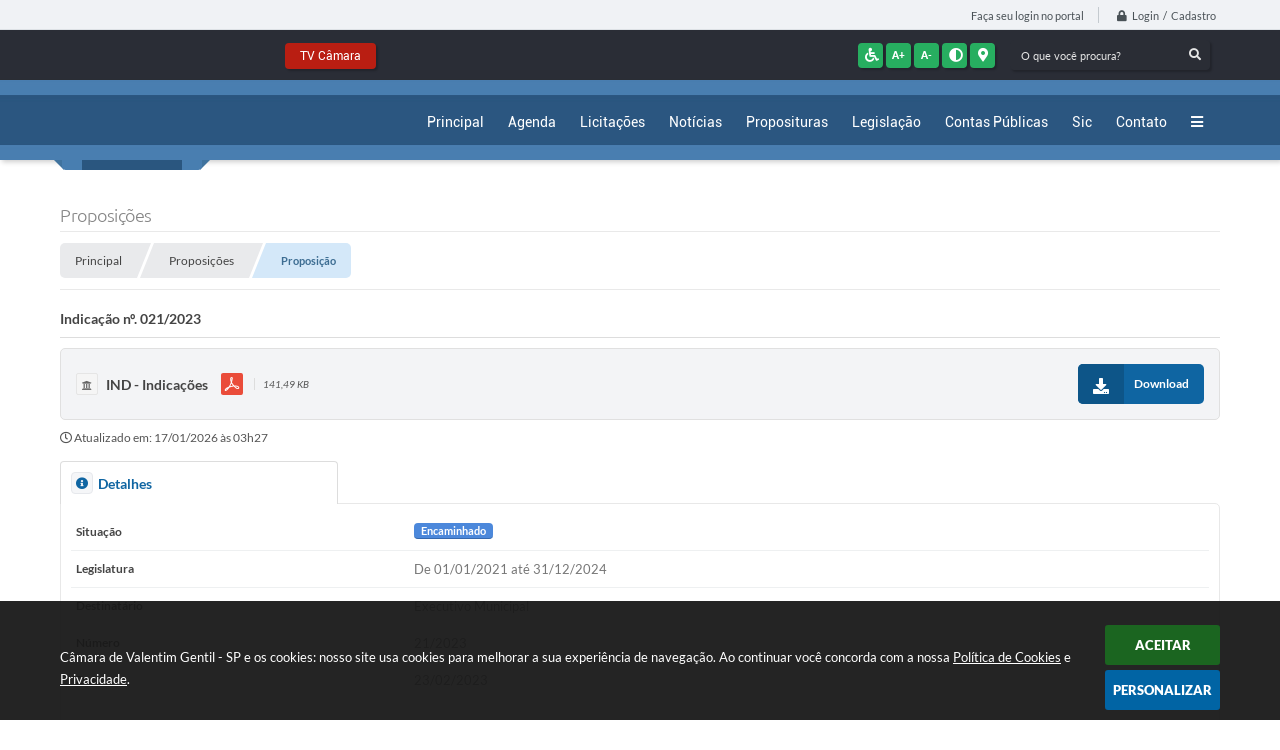

--- FILE ---
content_type: text/html; charset=utf-8
request_url: https://www.camaravalentimgentil.sp.gov.br/portal/proposicao/1496/indicacao-n-0212023
body_size: 28441
content:
<!DOCTYPE html>
<html lang="pt-br">
<head>
    <meta http-equiv="Content-Type" content="text/html; charset=utf-8" />
    <meta name="viewport" content="width=device-width, initial-scale=1.0, user-scalable=yes">
    <title>Câmara de Valentim Gentil - SP</title>

    
<style>
    body {
        margin-left: 0px;
        margin-top: 0px;
        margin-right: 0px;
        margin-bottom: 0px;	
        width: 100%;
        height: 100%;
         
    }

    #e_banner_topo_dinamico {
        width:1200px;
        height:100px;
        /*float:left;*/
        background:url(/fotos/f404d6fde77f0ba95860216649cc89c9.jpg) no-repeat;
    }

    #e_banner_topo_dinamico_clique {
        width:300px;
        height:100px;
        float:left;
    }
</style>
    <!-- IMPORTAÇÃO DO ARQUIVO CSS -->
    <link href="/css/estrutura_interna_mobile.css?1765302541" rel="stylesheet" type="text/css">
<link href="/css/style.css?1615462798" rel="stylesheet" type="text/css" />
<link href="/css/style_interna_mobile.css?1615462799" rel="stylesheet" type="text/css">
<link href="/css/menu_mobile.css?1615462798" rel="stylesheet" type="text/css" media="screen and (max-width:1000px)">
<link href="/css/style_mobile.css?1615462798" rel="stylesheet" type="text/css">
<link href="/css/estrutura_mobile.css?1615462798" rel="stylesheet" type="text/css">

<!-- Estilos padrões para Capa, Topo e Rodapé -->
<link href="/css/estrutura_capa.css?1763468927" rel="stylesheet" type="text/css" />
<link href="/css/estrutura_topo.css?1712680902" rel="stylesheet" type="text/css" />
<link href="/css/estrutura_rodape.css?1712941634" rel="stylesheet" type="text/css" />

<!-- Scripts padrões para Capa, Topo e Rodapé -->
<script src="/js/funcoes_capa.js?1732562546"></script>
<script src="/js/funcoes_topo.js?1732559658"></script>
<script src="/js/funcoes_rodape.js?1710845569"></script>


<!-- Estruturas topo e rodapé -->

<!-- CSS exclusivo topo e rodapé -->

<!-- JS exclusivo topo e rodapé -->


<!-- Estilos exclusivos do site -->
<link href="/css/estrutura.css?1652445538" rel="stylesheet" type="text/css" />


<!-- Contraste -->
<link href="/css/contraste.css?1713293959" rel="stylesheet" type="text/css" property="stylesheet" />
    <link href="/css/estrutura_proposicoes.css?1745578883" rel="stylesheet" type="text/css">

    
    <!-- IMPORTAÇÃO DO ARQUIVO JS -->
    <script src="/js/jquery.min.js?1563908495"></script>

    <!-- SWEET ALERT -->
    <script src="/js/sweetalert.min.js?1607025234"></script>

    <script>
    $(document).ready(function() {

        /* =====================================================================================================
            BOLETIM INFORMATIVO
        ===================================================================================================== */

        // ABRIR MODAL/ALERT CONFIRMAÇÃO
        $(".btn_modal_boletim").click(function() {
            swal({
                title: "Atenção!",
                text: "Ao confirmar você será redirecionado para sua área de preferências para que possa gerenciador o Boletim Informativo.",
                icon: "warning",
                buttons: ["Cancelar", "OK"],
            })
            .then(function(acao) {
                if(acao === true)
                {
                    window.open("/portal/internautas/dados/preferencias/#boletim_informativo", "_blank");
                }
            });
        });




        /* =====================================================================================================
            SEGUIR FERRAMENTA
        ===================================================================================================== */
        
        // ABRIR MODAL/ALERT CONFIRMAÇÃO
        $(".btn_seguir_ferramenta").click(function() {
            var btn = $(this);

            // TRATANDO TEXTO/AÇÃO DO MODAL
            var seguir_acao = btn.attr("data-seguir-acao");
            var texto_modal = "";

            if(seguir_acao == "seguir")
            {
                texto_modal = "Ao seguir este item você receberá por e-mail todas suas atualizações em tempo real."
            }
            else if(seguir_acao == "deixar_seguir")
            {
                texto_modal = "Ao deixar de seguir este item você deixará de receber por e-mail todas suas atualizações em tempo real.";
            }

            swal({
                title: "Atenção!",
                text: texto_modal,
                icon: "warning",
                buttons: ["Cancelar", "OK"],
            })
            .then(function(acao) {
                if(acao === true)
                {
                    var codigo = btn.attr("data-id");
                    var ferramenta = btn.attr("data-ferramenta");
                    var interno = btn.attr("data-interno");

                    // ANALISANDO SE ESTÁ LOGADO
                    if (!btn.hasClass("itn_btn_login"))
                    {
                        //ANALISANDO AÇÃO
                        var acao;
                        if (!btn.hasClass("sw_seguindo") || (btn.hasClass("leg_seguir") && ferramenta === "legislacao"))
                        {
                            acao = "cadastrar";
                        }
                        else
                        {
                            acao = "remover";
                        }

                        $.ajax({
                            url: "/portal/notificacoes/seguir/ferramentas/",
                            type: "POST",
                            data: "acao="+acao+"&ferramenta="+ferramenta+"&codigo="+codigo,
                            assync: false,
                            beforeSend: function(){
                                sw_carregando_fs("show");
                            },
                            complete: function() {
                                sw_carregando_fs("hide");
                            },
                            success: function(data) {
                                data = JSON.parse(data);

                                if(data.erro != "" && data.erro != undefined)
                                {
                                    swal({
                                        text: data.erro,
                                        icon: "error",
                                    });
                                }
                                else
                                {
                                    // ANALISANDO AÇÃO
                                    if (acao == "cadastrar")
                                    {
                                        btn.addClass("sw_seguindo").attr("title", "Clique para deixar de seguir ").find(".sw_txt_btn").text("Seguindo");

                                        // PARA LEGISLAÇÃO
                                        if(interno == "S")
                                        {
                                            $("#"+codigo).removeClass("disabled");
                                            $("#"+codigo).addClass("leg_seguir");
                                            $("#"+codigo).find(".leg_txt_btn").text("Seguindo");
                                        }
                                    }
                                    else
                                    {
                                        btn.removeClass("sw_seguindo").attr("title", "Clique para seguir").find(".sw_txt_btn").text("Seguir");

                                        // PARA LEGISLAÇÃO
                                        if(interno == "S")
                                        {
                                            $("#"+codigo).removeClass("leg_seguir");
                                            $("#"+codigo).addClass("disabled");
                                            $("#"+codigo).find(".leg_txt_btn").text("Seguir");
                                        }
                                    }
                                }
                            },
                            error: function(data) {
                                swal({
                                    text: "Algo de errado aconteceu, tente novamente!",
                                    icon: "error",
                                })
                                .then(function() {
                                    location.reload(true);
                                });
                            }
                        });
                    }
                }
            });
        });
    });
</script>
    
    <!-- DATATABLE -->
    <link rel="stylesheet" type="text/css" href="/dataTables/datatables.min.css?1593627503"/>
    <script src="/dataTables/datatables.min.js?1605299913"></script>
    <!-- FIM DO DATATABLE -->


    <script>
        /* FUNÇÕES JS PARA EDITAIS */
        $(document).ready(function() {

            // SW GOSTEI
            sw_gostei({
                ferramenta_descricao: "proposição",
                ferramenta_genero: "F",
                ferramenta: "proposicao",
                id_item_ferramenta: 1496            });

            // SW VER MAIS
            sw_vermais();

            /* *** FUNÇÕES DAS ABAS *** */
            /* ABRIR ABA */
            function sw_layout_abas(seletor) {
                /* OCULTANDO CONTEÚDO DAS ABAS */
                $(".sw_conteudo_aba_modal").hide();
                /* REMOVENDO CLASSE DA ABA SELECIONADO */
                $(".sw_titulo_aba_modal").removeClass("sw_titulo_aba_selecionado");

                /* MOSTRANDO CONTEÚDO DA ABA CLICADA */
                $(".sw_conteudo_aba_modal[data-aba='"+seletor+"']").show();

                /* ADICIONANDO CLASSE À ABA SELECIONADA */
                $("#"+seletor).addClass("sw_titulo_aba_selecionado");
            }
            /* EXECUTANDO FUNÇÃO */
            $(".sw_titulo_aba_modal").on("click", function() {
                if (!$(this).hasClass("sw_titulo_aba_selecionado")) {
                    sw_layout_abas($(this).prop("id"));
                }
            });

            /* CLICANDO NA ABA DETALHES */
            $("#aba_detalhes").click();

            /* **************************************** FUNÇÕES ON RESIZE **************************************** */
            var tamanho_janela = $(window).width();
            $(window).resize(function(){
                if ($(window).width() != tamanho_janela) {
                    /* ATUALIZA TAMANHO DA JANELA */
                    tamanho_janela = $(window).width();
                }
            });
        });
    </script>

    <!-- FUNÇÕES -->
    <script src="/js/sw_funcoes.js?1764241477"></script>

	
    </head>
    <body>
    	<!-- ACESSIBILIDADE -->
    	<a style="display:none" title="Ir para conteúdo do site" href="#conteudo_esquerda">Ir para conteúdo do site interna</a>
        <noscript><span class="sw_lato">Não há suporte ao JavaScript.</span></noscript>

        <!--CONTENCAO TOPO-->
        <header>
    <!-- FONT-AWESOME -->
<link rel="stylesheet" href="https://use.fontawesome.com/releases/v5.13.1/css/all.css">
<link rel="stylesheet" href="https://use.fontawesome.com/releases/v5.15.3/css/v4-shims.css">

<!-- FANCYBOX v3-->
<link rel="stylesheet" type="text/css" href="/css/jquery.fancybox.min.css?1579887574">
<script src="/js/jquery.fancybox.min.js?1580136594"></script>


    <a href="#conteudo_esquerda" class="e_trans" accesskey="1"><h1>Ir para o conteúdo</h1></a>


<script>
    //  Cancelar leitura digital
    window.onbeforeunload = window.speechSynthesis.cancel();

    /* ============================================================================================
        FUNÇÃO PARA RETORNO DA VOTAÇÃO DA ENQUETE
    ============================================================================================ */
    function retorna_enquete(data){
        if(data != '')
        {
            $('#votar').hide();
            $("#e_cont_enquete").html(data);
        }
    }

    /* ============================================================================================
        POPUP
    ============================================================================================ */

    // FUNÇÃO ABRIR PÁGINA
    function sw_abrir_janela(pagina, altura, largura) {
        var a = (screen.height/2)-(altura/2);
        var l = (screen.width/2)-(largura/2);
        window.open(pagina,'senha','width='+largura+',height='+altura+',top='+a+',left='+l+',scrollbars=1');
    }

    // ABRIR POPUP
    function sw_abrir_popup(elemento) {
        elemento.fadeIn(200);
        elemento.find(".sw_popup").animate({"top": "+20px"}, "fast");
        $("body").css("overflow", "hidden");
    }

    // FECHAR POPUP
    function sw_fechar_popup(elemento) {
        elemento.fadeOut(200);
        elemento.find(".sw_popup").animate({"top": "-20px"}, "fast", function() { $(".sw_popup_modal:visible").last().find("input, button").first().focus(); });
        setTimeout(function () {
            if (!$(".sw_popup_modal:visible").length) {
                $("body").css("overflow", "auto");
            }
        }, 400);
    }

    // SW POPUP ( ".ELEMENTO / #ELEMENTO" , "SE MODAL PODE SER FECHADO OU NÃO")
    function sw_popup(elemento, fechar) {
        if (!fechar) { fechar = "S"; }
        var id_elemento = elemento.substr(1); //  REMOVE O PRIMEIRO CARACTERE (# OU .)
        var elemento = $(elemento);
        // ABRIR POPUP
        sw_abrir_popup(elemento);
        // FECHAR POPUP
        elemento.find(".sw_btn_fechar_popup").click(function() { sw_fechar_popup(elemento); });

        // ANALISANDO SE MODAL PODE SER FECHADO AO CLICAR FORA DA JANELA E AO TECLAR ESC
        if (fechar == "S") {
            elemento.addClass("keyupmodal")
            // FECHAR AO CLICAR NA TELA ESCURA
            elemento.mousedown(function(e) {
                if (e.target.id == id_elemento) {
                    sw_fechar_popup(elemento);
                }
            });

            //elemento.click(function() { console.log("fechou!"); sw_fechar_popup(elemento); });
            //elemento.find(".sw_popup").on("click", function() { event.stopPropagation(); });

            // FECHAR AO CLICAR ESC
            $(document).on("keyup", function(e) {
                if (e.keyCode === 27) {
                    var modal_fehcar, zindex_fechar = 0;
                    $(".sw_popup_modal.keyupmodal:visible").each(function() {
                        var modal = $(this);
                        var zindex_modal = parseInt(modal.css("z-index"));
                        if (zindex_modal > zindex_fechar) {
                            zindex_fechar =  zindex_modal;
                            modal_fechar = modal;
                        }
                    });
                    // FECHAR MODAL
                    sw_fechar_popup(modal_fechar);
                }
            });
        }
    }


    /* ============================================================================================
        ACESSIBILIDADE
    ============================================================================================ */

    // SW ACESSIBILIDADE
    if (typeof sw_acessibilidade !== "function") {
        function sw_acessibilidade(param, callback) {

            // ANALISANDO PARÂMETROS
            if (typeof param === "undefined" || !param) { param = {} }
            if (typeof param.media === "undefined") { param.media = "desktop" }

            // ANALISANDO MEDIA
            if (
                (param.media === "todas" || param.media === "all") ||
                (param.media === "desktop" && window.innerWidth > 1000) ||
                (param.media === "mobile" && window.innerWidth <= 1000) ||
                (window.innerWidth <= param.media)
            ) {

                // ANALISANDO PARÂMETROS
                if (typeof param.layout === "undefined") { param.layout = "a1" }
                if (typeof param.caminho === "undefined") { param.caminho = "body" }

                // FUNÇÕES
                if (param.fonte !== false) { param.fonte = true; }
                if (param.contraste !== false) { param.contraste = true; }
                if (param.mapa !== false) { param.mapa = true; }
                if (param.vlibras !== false) { param.vlibras = true; }
                if (param.pagina !== false) { param.pagina = true; }
                if (param.transicoes !== false) { param.transicoes = true; }
                if (param.reset !== false) { param.reset = true; }
                if (param.irconteudo !== false) { param.irconteudo = true; }
                if (param.irmenu !== false) { param.irmenu = true; }
                if (param.irbusca !== false) { param.irbusca = true; }
                if (param.irrodape !== false) { param.irrodape = true; }


                // CRIANDO ELEMENTOS
                var sw_acessibilidade = $("#sw_acessibilidade");
                if (!sw_acessibilidade.length) {
                    sw_acessibilidade = $('<div id="sw_acessibilidade" />');
                    $(param.caminho).prepend(sw_acessibilidade);
                }
                sw_acessibilidade.addClass("sw_area_acessibilidade " + param.layout);


                // BOTÃO MENU ACESSIBILIDADE
                if (!sw_acessibilidade.find("#sw_btn_menu_acessibilidade").length) {
                    var btn_menu_acessibilidade = $('<div id="sw_btn_menu_acessibilidade" class="sw_btn_menu_acessibilidade" />')

                    // INSERINDO ÍCONE DE ACESSIBILIDADE E FECHAR
                    btn_menu_acessibilidade.append('<div class="sw_icone_acessibilidade" />')
                    .append('<div class="sw_icone_fechar" />');

                    // INSERINDO BOTÃO MENU
                    sw_acessibilidade.append(btn_menu_acessibilidade);
                }
                // CLICK DO BOTÃO
                sw_acessibilidade.find("#sw_btn_menu_acessibilidade").on({
                    "click": function() {
                        sw_acessibilidade.toggleClass("show");
                    }
                });
                sw_acessibilidade.on({
                    "mouseenter": function() {
                        if (window.innerWidth >= 1000) {
                            sw_acessibilidade.addClass("show");
                        }
                    },
                    "mouseleave": function() {
                        if (window.innerWidth >= 1000) {
                            sw_acessibilidade.removeClass("show");
                        }
                    }
                });


                // CONT ACESSIBILIDADE
                if (!sw_acessibilidade.find(".sw_cont_acessibilidade").length) {
                    sw_acessibilidade.append('<div class="sw_cont_acessibilidade" />');
                }

                // TÍTULO ACESSIBILIDADE
                if (!sw_acessibilidade.find(".sw_titulo_acessibilidade").length) {
                    sw_acessibilidade.find(".sw_cont_acessibilidade").append('<div class="sw_titulo_acessibilidade"><span>Acessibilidade</span></div>');
                }

                // ÁREA BOTÕES
                if (!sw_acessibilidade.find(".sw_area_botoes_acessibilidade").length) {
                    sw_acessibilidade.find(".sw_cont_acessibilidade").append('<div class="sw_area_botoes_acessibilidade" />');
                }

                // FUNÇÃO INSERE BOTÃO DE ACESSIBILIDADE
                function sw_insere_btn_acessibilidade(param_btn) {
                    if (param_btn.seletor) {

                        // ANALISANDO SE O ELEMENTO NÃO EXISTE PARA ENTÃO CRIAR
                        if (!sw_acessibilidade.find(param_btn.seletor).length) {
                            var item = $(
                                '<a>'+
                                    '<div></div>'+
                                '</a>'
                            ).attr(
                                param_btn.seletor.charAt(0) === '#' ? 'id' : 'class',
                                param_btn.seletor.substring(1)
                            );

                            // CLASSES
                            if (param_btn.classes) {
                                item.find("div").addClass(param_btn.classes);
                            }

                            // DESCRIÇÃO
                            if (param_btn.descricao) {
                                item.find(".sw_btn_acessibilidade").append('<span class="sw_txt_btn_acessibilidade">'+param_btn.descricao+'</span>');
                                item.attr("title", param_btn.descricao);
                            }

                            // ÍCONE
                            if (param_btn.icone) {
                                item.find(".sw_btn_acessibilidade").append('<span class="sw_icone_btn tamanho_fixo swfa '+param_btn.icone+'" />')
                            }

                            // LINK
                            if (param_btn.link) {
                                item.attr("href", param_btn.link);
                            }

                            // ACCESSKEY
                            if (param_btn.accesskey) {
                                item.attr("accesskey", param_btn.accesskey);

                                // INSERINDO TECLADO NUMÉRICO
                                window.addEventListener("keydown", function(e) {
                                    var keyCode = e.keyCode || e.which;
                                    if (e.altKey && keyCode === param_btn.accesskey+96) {
                                        if (param_btn.link) {
                                            window.location.href = param_btn.link;
                                        }
                                        else {
                                            item.trigger("click")
                                        }
                                    }
                                }, false)
                            }

                            // INSERINDO ITEM
                            sw_acessibilidade.find(".sw_area_botoes_acessibilidade").append(item);
                        }
                    }
                }


                // =============================================================
                //      BOTÃO AUMENTAR
                // =============================================================
                if (param.fonte && !sw_acessibilidade.find("#sw_btn_aumentar_acessibilidade").length) {
                    sw_insere_btn_acessibilidade({
                        seletor: "#sw_btn_aumentar_acessibilidade",
                        classes: "sw_btn_acessibilidade sw_btn_aumentar_acessibilidade",
                        icone: "fas fa-plus",
                        descricao: "Aumentar fonte"
                    });
                }
                // ATRIBUINDO FUNÇÃO
                sw_acessibilidade.find("#sw_btn_aumentar_acessibilidade").click(function() {
                    // CARREGANDO FS
                    sw_carregando_fs("show");

                    // ALTERANDO FONTS
                    sw_altera_fonts(1);

                    // REMOVE CARREGANDO FS
                    setTimeout(function() {
                        sw_carregando_fs("hide");
                    }, 400);
                });

                // =============================================================
                //      BOTÃO DIMINUIR
                // =============================================================
                if (param.fonte && !sw_acessibilidade.find("#sw_btn_diminuir_acessibilidade").length) {
                    sw_insere_btn_acessibilidade({
                        seletor: "#sw_btn_diminuir_acessibilidade",
                        classes: "sw_btn_acessibilidade sw_btn_diminuir_acessibilidade",
                        icone: "fas fa-minus",
                        descricao: "Diminuir fonte"
                    });
                }
                // ATRIBUINDO FUNÇÃO
                sw_acessibilidade.find("#sw_btn_diminuir_acessibilidade").click(function() {
                    // CARREGANDO FS
                    sw_carregando_fs("show");

                    // ALTERANDO FONTS
                    sw_altera_fonts(-1);

                    // REMOVE CARREGANDO FS
                    setTimeout(function() {
                        sw_carregando_fs("hide");
                    }, 400);
                });

                // =============================================================
                //      BOTÃO CONTRASTE
                // =============================================================
                if (param.contraste && !sw_acessibilidade.find("#sw_btn_contraste_acessibilidade").length) {
                    sw_insere_btn_acessibilidade({
                        seletor: "#sw_btn_contraste_acessibilidade",
                        classes: "sw_btn_acessibilidade sw_btn_contraste_acessibilidade",
                        icone: "fas fa-adjust",
                        descricao: "Alto contraste",
                        accesskey: 5
                    });
                }
                // ATRIBUINDO FUNÇÃO
                sw_acessibilidade.find("#sw_btn_contraste_acessibilidade").click(function() {
                    var action_contraste = (localStorage.getItem("sw_acessibilidade_contraste") === "true") ? false : true;
                    sw_contraste(action_contraste);
                });

                // =============================================================
                //      BOTÃO VLIBRAS
                // =============================================================
                if (param.vlibras && !sw_acessibilidade.find("#sw_btn_vlibras_acessibilidade").length && $("#vlibras_include img").length) {
                    sw_insere_btn_acessibilidade({
                        seletor: "#sw_btn_vlibras_acessibilidade",
                        classes: "sw_btn_acessibilidade sw_btn_vlibras_acessibilidade",
                        icone: "fas fa-sign-language",
                        descricao: "Habilitar VLibras",
                        accesskey: 7
                    });
                }
                // ATRIBUINDO FUNÇÃO
                sw_acessibilidade.find("#sw_btn_vlibras_acessibilidade").click(function() {
                    var action_vlibras = (localStorage.getItem("sw_acessibilidade_vlibras") === "true") ? false : true;
                    sw_vlibras(action_vlibras);
                });
                var vlibras_include = $("#vlibras_include");
                if (vlibras_include.length) {
                    // BOTÃO ABRIR VLIBRAS
                    vlibras_include.on("click", "div[vw-access-button]", function(e) {
                        setTimeout(function() {
                            sw_vlibras(true);
                        }, 100);
                    });
                    // BOTÃO FECHAR VLIBRAS
                    vlibras_include.on("click", "img.vpw-settings-btn-close", function() {
                        setTimeout(function() {
                            sw_vlibras(false);
                        }, 100);
                    });
                }

                // =============================================================
                //      BOTÃO TRANSIÇÕES
                // =============================================================
                if (param.transicoes && !sw_acessibilidade.find("#sw_btn_transicoes_acessibilidade").length) {
                    sw_insere_btn_acessibilidade({
                        seletor: "#sw_btn_transicoes_acessibilidade",
                        classes: "sw_btn_acessibilidade sw_btn_transicoes_acessibilidade",
                        icone: "fab fa-delicious",
                        descricao: "Ativar/Desativar transições"
                    });
                }
                // ATRIBUINDO FUNÇÃO
                sw_acessibilidade.find("#sw_btn_transicoes_acessibilidade").click(function() {
                    // CARREGANDO FS
                    sw_carregando_fs("show");

                    // ACIONANDO FUNÇÃO
                    var action_transicoes = (localStorage.getItem("sw_acessibilidade_transicoes") === "true") ? false : true;
                    sw_desativa_transicoes(action_transicoes);

                    // REMOVE CARREGANDO FS
                    setTimeout(function() {
                        sw_carregando_fs("hide");
                    }, 400);
                });

                // =============================================================
                //      BOTÃO MAPA
                // =============================================================
                if (param.mapa && !sw_acessibilidade.find("#sw_btn_mapa_acessibilidade").length) {
                    sw_insere_btn_acessibilidade({
                        seletor: "#sw_btn_mapa_acessibilidade",
                        classes: "sw_btn_acessibilidade sw_btn_mapa_acessibilidade",
                        icone: "fas fa-sitemap",
                        descricao: "Mapa do site",
                        link: "/portal/mapa"
                    });
                }

                // =============================================================
                //      BOTÃO ACESSIBILIDADE PÁGINA
                // =============================================================
                if (param.pagina && !sw_acessibilidade.find("#sw_btn_pagina_acessibilidade").length) {
                    sw_insere_btn_acessibilidade({
                        seletor: "#sw_btn_pagina_acessibilidade",
                        classes: "sw_btn_acessibilidade sw_btn_pagina_acessibilidade",
                        icone: "fas fa-wheelchair",
                        descricao: "Página de Acessibilidade",
                        link: "/portal/acessibilidade",
                        accesskey: 6
                    });
                }

                // =============================================================
                //      BOTÃO RESET
                // =============================================================
                if (param.reset && !sw_acessibilidade.find("#sw_btn_reset_acessibilidade").length) {
                    sw_insere_btn_acessibilidade({
                        seletor: "#sw_btn_reset_acessibilidade",
                        classes: "sw_btn_acessibilidade sw_btn_reset_acessibilidade",
                        icone: "fas fa-undo",
                        descricao: "Resetar acessibilidade"
                    });
                }
                // ATRIBUINDO FUNÇÃO
                sw_acessibilidade.find("#sw_btn_reset_acessibilidade").click(function() {
                    // CARREGANDO FS
                    sw_carregando_fs("show");

                    // RESETANDO ACESSIBILIDADE
                    var reset = true;
                    set_acessibilidade(reset);

                    // REMOVE CARREGANDO
                    setTimeout(function() {
                        sw_carregando_fs("hide");
                    }, 400);
                }).hide();


                // =============================================================
                //      BOTÃO IR PARA O CONTEÚDO
                // =============================================================
                if (param.irconteudo && !sw_acessibilidade.find("#sw_btn_irconteudo_acessibilidade").length) {
                    sw_insere_btn_acessibilidade({
                        seletor: "#sw_btn_irconteudo_acessibilidade",
                        classes: "sw_btn_acessibilidade sw_link_acessibilidade sw_btn_irconteudo_acessibilidade",
                        icone: "fas fa-desktop",
                        descricao: "Ir para o conteúdo",
                        link: (location.pathname === "/" || location.pathname === "/portal" || location.pathname === "/portal/") ? "#e_conteudo" : "#e_centralizar",
                        accesskey: 1
                    });
                }

                // =============================================================
                //      BOTÃO IR PARA O MENU
                // =============================================================
                if (param.irmenu && !sw_acessibilidade.find("#sw_btn_irmenu_acessibilidade").length) {
                    sw_insere_btn_acessibilidade({
                        seletor: "#sw_btn_irmenu_acessibilidade",
                        classes: "sw_btn_acessibilidade sw_link_acessibilidade sw_btn_irmenu_acessibilidade",
                        icone: "fas fa-bars",
                        descricao: "Ir para o menu",
                        link: "#e_cont_topo",
                        accesskey: 2
                    });
                }

                // =============================================================
                //      BOTÃO IR PARA A BUSCA
                // =============================================================
                if (param.irbusca && !sw_acessibilidade.find("#sw_btn_irbusca_acessibilidade").length) {
                    sw_insere_btn_acessibilidade({
                        seletor: "#sw_btn_irbusca_acessibilidade",
                        classes: "sw_btn_acessibilidade sw_link_acessibilidade sw_btn_irbusca_acessibilidade",
                        icone: "fas fa-search",
                        descricao: "Ir para a busca",
                        link: "#e_campo_busca",
                        accesskey: 3
                    });
                }
                // IR PARA BUSCA
                $("#irbusca").click(function () {
                    $("#e_campo_busca").focus();
                });
                // FORMULÁRIO
                $("#formulario_busca").bind('submit',function() {
                    var busca = ($("#e_campo_busca").val() == "") ? 0 : $("#e_campo_busca").val();
                    window.location.href = '/portal/busca/' + busca;
                    return false;
                });

                // =============================================================
                //      BOTÃO IR PARA O RODAPÉ
                // =============================================================
                if (param.irrodape && !sw_acessibilidade.find("#sw_btn_irrodape_acessibilidade").length) {
                    sw_insere_btn_acessibilidade({
                        seletor: "#sw_btn_irrodape_acessibilidade",
                        classes: "sw_btn_acessibilidade sw_link_acessibilidade sw_btn_irrodape_acessibilidade",
                        icone: "fas fa-arrow-down",
                        descricao: "Ir para o rodapé",
                        link: "#e_cont_rodape",
                        accesskey: 4
                    });
                }
            }
        }
    }

    // FUNÇÃO AUMENTAR / DIMINUIR FONTS
    if (typeof sw_altera_fonts !== "function") {
        function sw_altera_fonts(action) {
            var elemento;
            var body = $("body");
            var fonte = (localStorage.getItem("sw_acessibilidade_fonte") !== null) ? parseInt(localStorage.getItem("sw_acessibilidade_fonte")) : 0;
            var fontoriginal;
            var font_size;
            var nova_font_size;

            // ANALISANDO SE FONT ORIGINAL E PARÂMETRO SÃO DIFERENTES DE ZERO
            if (!((action === 0 || action === false || action === null) && fonte === 0)) {

                // CALCULANDO NOVA FONT
                nova_font_size = (action === 0) ? 0 : fonte + action;

                // PERCORRENDO ELEMENTOS DO BODY E SETANDO FONTS ORIGINAIS
                if (nova_font_size >= -5 && nova_font_size <= 5) {

                    body.find("*").each(function() {
                        elemento = $(this);
                        // ANALISANDO | SE ELEMENTO PAI CONTÉM A CLASSE TAMANHO_FIXO | && | SE O ELEMENTO NÃO TEM FONT-SIZE ZERO OU | && | SE O ELEMENTO NÃO TEM A CLASSE TAMANHO_FIXO
                        if ( (!elemento.parents(".tamanho_fixo").length) && (elemento.css("font-size").replace(/\D/g, "") > 0) && (!elemento.hasClass("tamanho_fixo")) ) {

                            // ANALISANDO ESTADO ATUAL DAS FONTS
                            fontoriginal = elemento.attr("data-fontoriginal");
                            if (typeof fontoriginal === "undefined" || fontoriginal === false) {
                                // SETANDO ATRIBUTO DATA-FONTSIZE ATUAL
                                fontoriginal = parseInt(elemento.css("font-size").replace("px", ""));
                                elemento.attr("data-fontoriginal", fontoriginal)
                            }
                        }
                    });

                    // PERCORRENDO ELEMENTOS DO BODY E ALTERANDO FONT-SIZE
                    body.find("[data-fontoriginal]").each(function() {
                        elemento = $(this);
                        // ANALISANDO FONT ATUAL DO ELEMENTO
                        fontoriginal = parseInt(elemento.attr("data-fontoriginal"));
                        font_size = fontoriginal + nova_font_size;
                        elemento.css({"font-size" : font_size + "px"});
                    });

                    // ATUALIZANDO LOCAL STORAGE
                    if (nova_font_size == 0) {
                        localStorage.removeItem("sw_acessibilidade_fonte");
                    } else {
                        localStorage.setItem("sw_acessibilidade_fonte", nova_font_size);
                    }
                }

                // ACIONANDO FUNÇÃO SET ACESSIBILIDADE
                sw_deb_acessibilidade = sw_debounce(set_acessibilidade, 500, sw_deb_acessibilidade);
            }
        }
    }

    // FUNÇÃO CONTRASTE
    if (typeof sw_contraste !== "function") {
        function sw_contraste(action) {
            var body = $("body");
            var contraste = (localStorage.getItem("sw_acessibilidade_contraste") !== null) ? localStorage.getItem("sw_acessibilidade_contraste") : false;

            // ANALISANDO SE HÁ MUDANÇA DE AÇÃO
            if (typeof action === "undefined" || action === null) {
                action = contraste;
            }

            // REMOVENDO TRANSIÇÕES MOMENTANEAMENTE
            body.addClass("transition0s");
            setTimeout(function() {
                body.removeClass("transition0s");
            }, 100);

            // ANALISANDO AÇÃO
            if (action || action === "true") {
                body.addClass("contraste");

                // SETANDO LOCAL STORAGE
                localStorage.setItem("sw_acessibilidade_contraste", action);
            }
            else {
                body.removeClass("contraste");

                // RESETANDO LOCAL STORAGE
                localStorage.removeItem("sw_acessibilidade_contraste");
            }

            // ACIONANDO FUNÇÃO SET ACESSIBILIDADE
            sw_deb_acessibilidade = sw_debounce(set_acessibilidade, 200, sw_deb_acessibilidade);
        }
    }

    // FUNÇÃO DESATIVA TRANSIÇÕES
    if (typeof sw_desativa_transicoes !== "function") {
        function sw_desativa_transicoes(action) {
            var contents = $("body >*");
            var transicoes = (localStorage.getItem("sw_acessibilidade_transicoes") !== null) ? localStorage.getItem("sw_acessibilidade_transicoes") : false;

            // ANALISANDO SE HÁ MUDANÇA DE AÇÃO
            if (typeof action === "undefined" || action === null) {
                action = transicoes;
            }

            // ANALISANDO AÇÃO
            if (action || action === "true") {
                contents.addClass("transition0s");

                // SETANDO LOCAL STORAGE
                localStorage.setItem("sw_acessibilidade_transicoes", true);
            }
            else {
                contents.removeClass("transition0s");

                // RESETANDO LOCAL STORAGE
                localStorage.removeItem("sw_acessibilidade_transicoes");
            }

            // ACIONANDO FUNÇÃO SET ACESSIBILIDADE
            sw_deb_acessibilidade = sw_debounce(set_acessibilidade, 500, sw_deb_acessibilidade);
        }
    }

    // FUNÇÃO HABILITA VLIBRAS
    if (typeof sw_vlibras !== "function") {
        function sw_vlibras(action) {
            var vlibras = (localStorage.getItem("sw_acessibilidade_vlibras") !== null) ? localStorage.getItem("sw_acessibilidade_vlibras") : false;
            var vlibras_include = $("#vlibras_include");

            // ANALISANDO SE HÁ MUDANÇA DE AÇÃO
            if (typeof action === "undefined" || action === null) {
                action = vlibras;
            }

            // ANALISANDO AÇÃO
            if (action || action === "true") {
                if (vlibras_include.find("div[vw-access-button]").hasClass("active")) {
                    vlibras_include.find("div[vw-access-button]").trigger("click");
                }

                // SETANDO LOCAL STORAGE
                localStorage.setItem("sw_acessibilidade_vlibras", action);
            }
            else {
                if (!vlibras_include.find("div[vw-access-button]").hasClass("active")) {
                    vlibras_include.find("img.vpw-settings-btn-close").trigger("click");
                }

                // RESETANDO LOCAL STORAGE
                localStorage.removeItem("sw_acessibilidade_vlibras");
            }

            // ACIONANDO FUNÇÃO SET ACESSIBILIDADE
            sw_deb_acessibilidade = sw_debounce(set_acessibilidade, 500, sw_deb_acessibilidade);
        }
    }

    // FUNÇÃO SET ACESSIBILIDADE // INDICA AO USUÁRIO QUE HÁ FUNÇÕES DE ACESSIBILIDADES ATIVAS OU RESETA FUNÇÕES
    if (typeof set_acessibilidade !== "function") {
        function set_acessibilidade(reset)
        {
            // CAPTURANDO ATRIBUTOS
            var fonte = (localStorage.getItem("sw_acessibilidade_fonte") !== null) ? localStorage.getItem("sw_acessibilidade_fonte") : 0;
            var contraste = (localStorage.getItem("sw_acessibilidade_contraste") !== null) ? localStorage.getItem("sw_acessibilidade_contraste") : false;
            var transicoes = (localStorage.getItem("sw_acessibilidade_transicoes") !== null) ? localStorage.getItem("sw_acessibilidade_transicoes") : false;
            var vlibras = (localStorage.getItem("sw_acessibilidade_vlibras") !== null) ? localStorage.getItem("sw_acessibilidade_vlibras") : false;

            // BOTÕES
            var sw_btn_menu_acessibilidade = $("#sw_btn_menu_acessibilidade");
            var sw_btn_aumentar_acessibilidade = $("#sw_btn_aumentar_acessibilidade");
            var sw_btn_diminuir_acessibilidade = $("#sw_btn_diminuir_acessibilidade");
            var sw_btn_contraste_acessibilidade = $("#sw_btn_contraste_acessibilidade");
            var sw_btn_transicoes_acessibilidade = $("#sw_btn_transicoes_acessibilidade");
            var sw_btn_vlibras_acessibilidade = $("#sw_btn_vlibras_acessibilidade");
            var sw_btn_reset_acessibilidade = $("#sw_btn_reset_acessibilidade");

            // ANALISANDO RESET
            if (reset === true) {
                fonte = 0;
                contraste = false;
                transicoes = false;
                vlibras = false;

                // RESETANDO ACESSIBILIDADE
                sw_altera_fonts(fonte);
                sw_contraste(contraste);
                sw_desativa_transicoes(transicoes);
                sw_vlibras(vlibras);
            }

            // BOTÃO DE RESET
            if (sw_btn_reset_acessibilidade.length) {
                if (fonte != 0 || contraste || transicoes || vlibras) {
                    sw_btn_reset_acessibilidade.show();
                }
                else {
                    sw_btn_reset_acessibilidade.hide();
                }
            }

            // ANALISANDO FUNÇÕES INDIVIDUALMENTE
            var qtde_funcoes = 0;

            // AUMENTAR / DIMINUIR FONTE
            if (fonte > 0) {
                qtde_funcoes++;
                sw_btn_aumentar_acessibilidade.find(".sw_btn_acessibilidade").attr("data-acessibilidade", fonte).addClass("ativa");
                sw_btn_diminuir_acessibilidade.find(".sw_btn_acessibilidade").removeAttr("data-acessibilidade").removeClass("ativa");
            }
            else if (fonte < 0) {
                qtde_funcoes++;
                sw_btn_diminuir_acessibilidade.find(".sw_btn_acessibilidade").attr("data-acessibilidade", fonte).addClass("ativa");
                sw_btn_aumentar_acessibilidade.find(".sw_btn_acessibilidade").removeAttr("data-acessibilidade").removeClass("ativa");
            }
            else {
                sw_btn_aumentar_acessibilidade.find(".sw_btn_acessibilidade").removeAttr("data-acessibilidade").removeClass("ativa");
                sw_btn_diminuir_acessibilidade.find(".sw_btn_acessibilidade").removeAttr("data-acessibilidade").removeClass("ativa");
            }

            // CONTRASTE
            if (contraste) {
                qtde_funcoes++;
                sw_btn_contraste_acessibilidade.find(".sw_btn_acessibilidade").attr("data-acessibilidade", 1).addClass("ativa");
            }
            else {
                sw_btn_contraste_acessibilidade.find(".sw_btn_acessibilidade").removeAttr("data-acessibilidade").removeClass("ativa");
            }

            // TRANSIÇÕES
            if (transicoes) {
                qtde_funcoes++;
                sw_btn_transicoes_acessibilidade.find(".sw_btn_acessibilidade").attr("data-acessibilidade", 1).addClass("ativa");
            }
            else {
                sw_btn_transicoes_acessibilidade.find(".sw_btn_acessibilidade").removeAttr("data-acessibilidade").removeClass("ativa");
            }

            // VLIBRAS
            if (vlibras) {
                qtde_funcoes++;
                sw_btn_vlibras_acessibilidade.find(".sw_btn_acessibilidade").attr("data-acessibilidade", 1).addClass("ativa");
            }
            else {
                sw_btn_vlibras_acessibilidade.find(".sw_btn_acessibilidade").removeAttr("data-acessibilidade").removeClass("ativa");
            }

            // ANALISANDO QUANTIDADE DE FUNÇÕES
            if (qtde_funcoes > 0) {
                sw_btn_menu_acessibilidade.addClass("ativa").find(".sw_icone_acessibilidade").attr("data-acessibilidade", qtde_funcoes);
            }
            else {
                sw_btn_menu_acessibilidade.removeClass("ativa").find(".sw_icone_acessibilidade").removeAttr("data-acessibilidade");
            }


            // ATRIBUINDO TEXTO AOS BOTÕES
            if (sw_btn_contraste_acessibilidade.length) {
                var txt_btn = (contraste === false) ? "Alto contraste" : "Baixo contraste";
                sw_btn_contraste_acessibilidade.attr("title", txt_btn);
                sw_btn_contraste_acessibilidade.find(".sw_txt_btn_acessibilidade").text(txt_btn);
            }
            if (sw_btn_transicoes_acessibilidade.length) {
                var txt_btn = (transicoes == false) ? "Remover transições" : "Ativar transições";
                sw_btn_transicoes_acessibilidade.attr("title", txt_btn);
                sw_btn_transicoes_acessibilidade.find(".sw_txt_btn_acessibilidade").text(txt_btn);
            }
            if (sw_btn_vlibras_acessibilidade.length) {
                var txt_btn = (vlibras == false) ? "Ativar VLibras" : "Desativar VLibras";
                sw_btn_vlibras_acessibilidade.attr("title", txt_btn);
                sw_btn_vlibras_acessibilidade.find(".sw_txt_btn_acessibilidade").text(txt_btn);
            }
        }
    }

    // FUNÇÃO DEBOUNCE
    if (typeof sw_debounce !== "function") {
        function sw_debounce(funcao, time, debounce_timeout) {
            clearTimeout(debounce_timeout);

            // A CHAMADA DESSA FUNÇÃO DEVE SER RETORNADA PARA A VARIÁVEL 'debounce_timeout'
            // Ex: var debounce_timeout = sw_debounce(funcao, time, debounce_timeout)
            return debounce_timeout = setTimeout(funcao, time);
        }
    }
    var sw_deb_acessibilidade;


    /* ============================================================================================
        ACIONANDO FUNÇÕES ANTES DE CARREGAR A PÁGINA
    ============================================================================================ */

    // FONT PARA DISLEXIA
    sw_font_dislexia(null);

    // CONTRASTE
    sw_contraste(null);

    // TRANSIÇÕES
    sw_desativa_transicoes(null);


    /* ============================================================================================
        ACIONANDO FUNÇÕES AO CARREGAR A PÁGINA
    ============================================================================================ */
    $(document).ready(function() {



        /* ============================================================================================
            ACESSIBILIDADE ---- ANTIGO --- REMOVER DEPOIS DE TODOS ALTERADOS
        ============================================================================================ */

        // BOTÃO DE AUMENTAR A FONTE
        $(".aumentar").click(function () {
            $("*").each(function() {

                if ( (!$(this).parents(".tamanho_fixo").length) && ($(this).css("font-size").replace(/\D/g, "") > 0) && (!$(this).hasClass("tamanho_fixo")) )
                {
                    var size = $(this).css('font-size');

                    size = size.replace('px', '');
                    size = parseInt(size) + 1;

                    if(size < 18)
                    {
                        $(this).animate({'font-size' : size + 'px'});
                    }
                }
            });
        });

        // BOTÃO DE DIMINUIR A FONTE
        $(".diminuir").click(function () {
            $("*").each(function() {

                if ( (!$(this).parents(".tamanho_fixo").length) && ($(this).css("font-size").replace(/\D/g, "") > 0) && (!$(this).hasClass("tamanho_fixo")) )
                {
                    var size = $(this).css('font-size');

                    size = size.replace('px', '');
                    size = parseInt(size) - 1;
                    if(size > 10)
                    {
                        $(this).animate({'font-size' : size + 'px'});
                    }
                }
            });
        });

        // BOTÃO DE CONTRASTE DE COR
        $("#contraste").click(function () {

            if($("body").hasClass("contraste"))
            {
                $("body").removeClass("contraste");
                $("body").css("background","#FFFFFF");
                $("#logo_branca").hide();
            }
            else
            {
                $("body").addClass("contraste");
                $("#logo_branca").show();
            }
        });

        // BOTÃO IR PARA BUSCA
        $("#irbusca").click(function () {
            $("#e_campo_busca").focus();
        });

        // VLIBRAS
        $(".vlibras").click(function() {
            $("#vlibras_include div[vw-access-button]").trigger("click");
        });






        // // SW ACESSIBILIDADE
        // var sw_parametros_acessibilidade = {
        //     layout: "a1"
        // };
        // // ANALISANDO SE HÁ PARÂMETROS EXCLUSIVOS DO LAYOUT
        // if (typeof e_parametros_acessibilidade === "object") {
        //     sw_parametros_acessibilidade = e_parametros_acessibilidade;
        // }

        // // ACIONANDO FUNÇÃO DE ACESSIBILIDADE
        // sw_acessibilidade(sw_parametros_acessibilidade)


        // ACIONANDO FUNÇÃO DE ACESSIBILIDADE AO FIM DO CARREGAMENTO DA PÁGINA
        $(window).on("load", function() {
            // ALTERAR FONTS
            sw_altera_fonts(null);

            // VLIBRAS
            sw_vlibras(null);
        });

        // SETANDO ATRIBUTOS
        sw_deb_acessibilidade = sw_debounce(set_acessibilidade, 500, sw_deb_acessibilidade);

        /* ============================================================================================
            ENQUETE
        ============================================================================================ */

        // CLICK DO BOTÃO COM ID VOTAR DA ENQUETE
        $('#votar').click(function(){
            var opcao = $("input[name=form_resposta]:checked").val();

            opcao = parseInt(opcao);

            var recaptcha = "";

            //A CLASSE e_captcha_enquete DEVE SER INSERIDA NO HTMLQUE CONTER O CAPTCHA DA ENQUETE, PARA QUE O CÓDIGO CONSIGA LOCALIZAR O RESULTADO REFERENTE AO LOCAL CORRETO
            recaptcha = $(".e_captcha_enquete").find("textarea.g-recaptcha-response").val();

            //SE EXISTIR OS CAMPOS DE NOME E E-MAIL
            if($('#form_nome_enquete').length || $('#form_email_enquete').length || $("#form_cpf_enquete").length || $("#form_data_enquete").length)
            {
                if(isNaN(opcao))
                {
                    swal({
                        text: "Enquete: selecione uma resposta.",
                        icon: "warning"
                    });
                }
                else
                {
                    if($("#form_nome_enquete").val() == "" || $("#form_email_enquete").val() == "" || $("#form_cpf_enquete").val() == "" || $("#form_data_enquete").val() == "" || $("#form_data_enquete").val() == "00/00/0000")
                    {
                        swal({
                            text: "Enquete: preencha os campos.",
                            icon: "warning"
                        });
                    }
                    else
                    {
                        var nome = $("#form_nome_enquete").val();
                        var email = $("#form_email_enquete").val();
                        var cpf = $("#form_cpf_enquete").val();
                        var data = $("#form_data_enquete").val();
                        var invalido = "";

                        if($("#form_cpf_enquete").val() != '' && $("#form_cpf_enquete").length)
                        {
                            if(validarCPF(cpf) == false)
                            {
                                swal({
                                    text: "Enquete: CPF informado é inválido.",
                                    icon: "error"
                                });

                                invalido = "S";
                            }
                        }
                        if($("#form_email_enquete").val() != '' && $("#form_email_enquete").length)
                        {
                            if(validarEmail(email) == false)
                            {
                                swal({
                                    text: "Enquete: E-mail informado é inválido.",
                                    icon: "error"
                                });
                                invalido = "S";
                            }
                        }
                        if(invalido != "S")
                        {
                            $.post('/portal/enquete/votar/',{ enviar: 's', form_resposta: opcao, form_nome: nome, form_email: email, form_cpf: cpf, form_data: data, captcha: recaptcha }, retorna_enquete);
                        }
                    }
                }
            }
            else
            {
                if(!isNaN(opcao))
                {
                    $.post('/portal/enquete/votar/',{ enviar: 's', form_resposta: opcao, captcha: recaptcha }, retorna_enquete);
                }
                else
                {
                    swal({
                        text: "Enquete: selecione uma resposta.",
                        icon: "warning"
                    });
                }
            }
        });

    });
</script>

<div class="sw_barra_notificacoes">
    <div class="sw_cont_barra_notificacoes">

                        <div id="lgpd">
                    <div class="sw_notificacao sw_politica_privacidade sw_lato">
                        <div class="sw_info_politica_privacidade">
                            Câmara de Valentim Gentil - SP e os cookies: nosso site usa cookies para melhorar a sua experiência de navegação. Ao continuar você concorda com a nossa <a href="/portal/privacidade" target="_blank"><span>Política de Cookies</span> e <span>Privacidade</span></a>.                        </div>
                        <div class="sw_cont_btn_politica_privacidade">
                            <div class="sw_btn_politica_privacidade sw_lato_black sw_btn_fechar_notificacao">ACEITAR</div>
                            <div class="sw_btn_politica_privacidade sw_lato_black sw_btn_personalizar_cookies">PERSONALIZAR</div>
                        </div>
                    </div>
                </div>
            </div>
</div>

<div class="sw_cookies_aceitos abrir_modal_personalizar_cookies " data-tooltip="Política de Cookies e Privacidade">
    <div class="sw_politica_privacidade sw_lato">
        <span id="icone_personalizar_cookies">
            <span class="swfa fas fa-cookie"></span>
        </span>
    </div>
</div>


<!-- Modal de personalizar cookies -->
<div class="sw_popup_modal" id="sw_cont_politica_privacidade">
    <div class="sw_popup">

        <!-- Fechar -->
        <div class="sw_btn_fechar_popup" id="btn_fechar_modal_cookies"><i class="swfa fas fa-times" aria-hidden="true"></i></div>

        <!-- Título -->
        <div class="sw_titulo_popup sw_lato_bold" id="titulo_termo">Política de Cookies e Privacidade</div>

        <!-- Descrição -->
        <div class="sw_descricao_popup sw_lato_bold">
            Personalize as suas preferências de cookies.
            <div>
                <br>
                <strong><u><a href="/portal/privacidade" target="_blank">Clique aqui e consulte nossas políticas</a></u></strong>.
            </div>
        </div>

        <!-- Conteúdo dos cookies -->
        <div class="sw_conteudo_popup">

            <!-- Cookies necessários -->
            <div class="sw_lista_detalhes">
                <div class="sw_linha_lista_detalhes">
                    <div style="width: 90%;">
                        <div class="sw_nome_detalhe sw_lato_bold">
                            Cookies necessários
                            <div class="sw_descricao_detalhes_cookie sw_lato">Essenciais para uma navegação eficiente em nosso site.</div>
                        </div>
                    </div>
                    <label class="sw_btn_checkbox">
                        <span class="e_trans">Checkbox</span>
                        <input type="checkbox" name="cookies_necessarios" disabled="" checked="">
                        <span class="sw_btn_checkbox_background" style="opacity: 0.5;">
                            <span class="sw_btn_checkbox_controle"></span>
                        </span>
                    </label>
                </div>
            </div>

            <!-- Cookies de estatísticas -->
            <div class="sw_lista_detalhes">
                <div class="sw_linha_lista_detalhes">
                    <div style="width: 90%;">
                        <div class="sw_nome_detalhe sw_lato_bold">
                            Cookies de estatísticas
                            <div class="sw_descricao_detalhes_cookie sw_lato">Recomendados para a prefeitura coletar informações de navegações do usuário.</div>
                        </div>
                    </div>
                    <label class="sw_btn_checkbox">
                        <span class="e_trans">Checkbox</span>
                        <input type="checkbox" name="cookies_estatisticas" >
                        <span class="sw_btn_checkbox_background checkbox_estatisticas">
                            <span class="sw_btn_checkbox_controle"></span>
                        </span>
                    </label>
                </div>
            </div>
        </div>

        <!-- Área de botões -->
        <div class="sw_area_botoes_popup sw_lato_medium">
            <div class="sw_btn_popup sw_btn_aceitar" id="salvar_preferencias_cookies">
                <i class="swfa fas fa-check" aria-hidden="true"></i>
                <span>SALVAR</span>
            </div>
        </div>
    </div>
</div>

<script>

    // Seta os cookies
    function f_cookies_criar(cookieCheckboxEstatistica)
    {
        // Cookies necessários
        document.cookie = "CâmaradeValentimGentil-SP-LGPD=S; max-age=604800; path=/";

        // Cookies de estatística
        if (cookieCheckboxEstatistica) {
            document.cookie = "CâmaradeValentimGentil-SP-ESTATISTICA=S; max-age=604800; path=/";
        } else {
            document.cookie = "CâmaradeValentimGentil-SP-ESTATISTICA=S; max-age=0; path=/";
        }
    }

    // Altera o conteúdo da notificação
    function f_cookies_notificacao_alterar()
    {
        $("#lgpd").fadeOut(800, function() {
            $(this).remove();
        });
        $(".sw_cookies_aceitos").addClass("show sw_txt_tooltip");
    }

    $(document).ready(function() {

        //CONFIGURAÇÃO DOS BOTÃO DO VISUALIZADOR DE FOTOS
        $('.fancybox').fancybox({
                buttons : [
                    'slideShow',
                    //'thumbs',
                    'close'
                ],
                loop : true,
                arrows : true,
                slideShow : {
                    autoStart : false,
                    speed : 3500
                },
            });

        // ANALISANDO SE HÁ NOTIFICAÇÕES
        var barra_notificacoes = $(".sw_barra_notificacoes");
        if (barra_notificacoes.find(".sw_notificacao").length) {

            $(window).on("load", function() {
                barra_notificacoes.addClass("show");
            });

            /* ============================================================================================
                FUNÇÕES INDIVIDUAIS DAS NOTIFICAÇÕES
            ============================================================================================ */
            $(".sw_btn_fechar_notificacao").click(function() {
                var elemento_noticicacao = $(this).parents(".sw_notificacao");

                // Fechando notificação
                elemento_noticicacao.fadeOut(800, function() {
                    elemento_noticicacao.remove();

                    // Analisando se há mais notificações
                    if (barra_notificacoes.find(".sw_notificacao").length < 1) {
                        barra_notificacoes.removeClass("show");
                    }
                });

            });


            // Política de cookies
            $("#lgpd").find(".sw_btn_fechar_notificacao").click(function() {

                // Seta checked
                $("input[type='checkbox'][name='cookies_estatisticas']").attr("checked", true);

                // Seta cookies (aceita os dois)
                f_cookies_criar(true)

                // Altera o conteúdo da notificação de cookies
                f_cookies_notificacao_alterar();
            });

            // Transmissão ao vivo
            $(".live_info_transmissao").find(".sw_btn_fechar_notificacao").click(function() {
                var data_video = $(this).attr("data-video");
                $.post("/portal/transmissao/encerra/", { video: data_video });
            });
        }

        // Mostra ícone política de cookies
        $(window).on("load", function() {
            if ($("#lgpd").length === 0) {
                $(".sw_cookies_aceitos").addClass("show");
            }
        });

        // Modal de personalizar cookies
        if ($("#sw_cont_politica_privacidade").length) {

            // Ao clicar em personalizar
            let modalPersonalizarAberto = false;
            $(document.body).on('click', '.sw_btn_personalizar_cookies, .abrir_modal_personalizar_cookies', function() {

                // Cria pop-up
                sw_popup("#sw_cont_politica_privacidade", "S");

                // Caso não tenha aberto o modal e não foi votado
                if (!modalPersonalizarAberto && $(".sw_cookies_aceitos").hasClass("show") === false) {
                    $("input[type='checkbox'][name='cookies_estatisticas']").attr("checked", true);
                }
                modalPersonalizarAberto = true;
            });

            // Controle do atributo "checked" nos cookies de estatísticas
            $("input[type='checkbox'][name='cookies_estatisticas']").change(function() {
                let checadoEstatisticas = $("input[type='checkbox'][name='cookies_estatisticas']").attr("checked");
                if(checadoEstatisticas) {
                    $(this).attr("checked", true);
                } else if(checadoEstatisticas === undefined) {
                    $(this).attr("checked", false);
                }
            });

            // Ao salvar preferências
            $("#salvar_preferencias_cookies").click(function() {

                // Verifica se está checado o botão dos cookies de estatísticas
                let checadoEstatisticas = $("input[type='checkbox'][name='cookies_estatisticas']").attr("checked");

                // Seta cookies
                f_cookies_criar(checadoEstatisticas);

                // Altera o conteúdo da notificação de cookies
                f_cookies_notificacao_alterar();

                // Fecha pop-up
                let elementoPopupPrivacidade = document.getElementById("sw_cont_politica_privacidade");
                sw_fechar_popup($(elementoPopupPrivacidade));

                // Analisando se há mais notificações
                barra_notificacoes.fadeOut(800, function() {
                    if (barra_notificacoes.find(".sw_notificacao").length < 1) {
                        barra_notificacoes.removeClass("show");
                    }
                });
            });
        }
    });
</script>
<!-- FIM NOTIFICAÇÕES -->
<!-- SWEET ALERT (NECESSÁRIO PARA BOTÃO SAIR) -->
<script src="/js/sweetalert.min.js"></script>

<!-- ASSINAR -->
<script src="https://get.webpkiplugin.com/Scripts/LacunaWebPKI/lacuna-web-pki-2.12.0.min.js" integrity="sha256-jDF8LDaAvViVZ7JJAdzDVGgY2BhjOUQ9py+av84PVFA=" crossorigin="anonymous"></script>

<script>
    // FUNÇÕES JS
    $(document).ready(function() {

        // FUNÇÃO PARA ACIONAR DROP DO LOGIN DO INTERNAUTA MOBILE
        $(window).click(function() { $("#itn_area_botoes_internauta").removeClass("itn_area_botoes_internauta_show"); });
        $(".itn_area_img_internauta").on("click", function() {
            event.stopPropagation();
            $("#itn_area_botoes_internauta").toggleClass("itn_area_botoes_internauta_show");
        });        

        // ACIONANDO POPUP LOGIN
        $(".itn_btn_login").click(function() {
            sw_popup("#itn_login", "S");
        });

        // RECUPERAÇÃO DE SENHA
        $("#link_senha").click(function() { sw_abrir_janela("/portal/internautas/recuperar-senha", 450, 600) });

        // SAIR
        $("#sair_internauta").click(function() {
            swal({
                title: "Atenção!",
                text: "Deseja realmente sair do portal?",
                icon: "warning",
                buttons: ["Cancelar", "OK"],
            })
            .then(function(acao) {
                if(acao === true)
                {
                    location.href = "/portal/internautas/sair";
                }
            });
        });
                
    });

    // ABRIR POPUP INTERNAUTA
    function abrir_popup_internautas(elemento) {
        sw_abrir_popup(elemento);
        $("#cpf_cnpj_email").focus();
    }

    // FECHAR POPUP INTERNAUTA
    function fechar_popup_internautas(elemento) {        
        verifica_popups_termos();
        sw_fechar_popup(elemento);
    }

    // TRANSFORMAR DADOS EM MAIÚSCULOS
    function internautas_transformar_string(string)
    {
        if(string.value != "" && string.id != "")
        {
            $("#"+string.id).val(string.value.toUpperCase());
        }
    }

    // FORMATA VALOR (CPF OU CNPJ)
    function formata_cpf_cnpj(value)
    {
        const cnpjCpf = value.replace(/\D/g, '');
        
        if (cnpjCpf.length === 11)
        {
            return cnpjCpf.replace(/(\d{3})(\d{3})(\d{3})(\d{2})/g, "\$1.\$2.\$3-\$4");
        }
        else if (cnpjCpf.length === 14)
        {
            return cnpjCpf.replace(/(\d{2})(\d{3})(\d{3})(\d{4})(\d{2})/g, "\$1.\$2.\$3/\$4-\$5");
        }
    }

    // VALIDAR CPF
    function validar_cpf(cpf)
    {
		cpf = cpf.replace(/[^\d]+/g,'');
		if(cpf == '') return false;
		// Elimina CPFs invalidos conhecidos
		if (cpf.length != 11 || cpf == "00000000000" || cpf == "11111111111" || cpf == "22222222222" || cpf == "33333333333" || cpf == "44444444444" || cpf == "55555555555" || cpf == "66666666666" || cpf == "77777777777" || cpf == "88888888888" || cpf == "99999999999") return false;
		// Valida 1o digito 
		add = 0;
		for (i=0; i < 9; i ++)
			add += parseInt(cpf.charAt(i)) * (10 - i);
			rev = 11 - (add % 11);
			if (rev == 10 || rev == 11)
				rev = 0;
			if (rev != parseInt(cpf.charAt(9)))
				return false;
		// Valida 2o digito
		add = 0;
		for (i = 0; i < 10; i ++)
			add += parseInt(cpf.charAt(i)) * (11 - i);
		rev = 11 - (add % 11);
		if (rev == 10 || rev == 11)
			rev = 0;
		if (rev != parseInt(cpf.charAt(10)))
			return false;
		return true;
	}

    // VALIDAR CNPJ
    function validar_cnpj(cnpj)
    { 
        cnpj = cnpj.replace(/[^\d]+/g,'');

        if(cnpj == '') return false;
        
        if (cnpj.length != 14)
            return false;
        
        if (cnpj == "00000000000000" || cnpj == "11111111111111" || cnpj == "22222222222222" || cnpj == "33333333333333" || cnpj == "44444444444444" || cnpj == "55555555555555" || cnpj == "66666666666666" || cnpj == "77777777777777" || cnpj == "88888888888888" || cnpj == "99999999999999")
            return false;

        tamanho = cnpj.length - 2
        numeros = cnpj.substring(0,tamanho);
        digitos = cnpj.substring(tamanho);
        soma = 0;
        pos = tamanho - 7;
        
        for(i = tamanho; i >= 1; i--)
        {
            soma += numeros.charAt(tamanho - i) * pos--;
            if (pos < 2)
                pos = 9;
        }

        resultado = soma % 11 < 2 ? 0 : 11 - soma % 11;
        if (resultado != digitos.charAt(0))
            return false;
            
        tamanho = tamanho + 1;
        numeros = cnpj.substring(0,tamanho);
        soma = 0;
        pos = tamanho - 7;

        for (i = tamanho; i >= 1; i--)
        {
            soma += numeros.charAt(tamanho - i) * pos--;
            if (pos < 2)
                pos = 9;
        }

        resultado = soma % 11 < 2 ? 0 : 11 - soma % 11;
        if (resultado != digitos.charAt(1))
            return false;
                
        return true;
    }



    ////


    // VERIFICA SE ACABOU OS TERMOS PARA REDIRECIONAR INTERNAUTA
    function verifica_popups_termos()
    {
        var contador = $('#cont_popup').val();
        var link = $('#link').val();

        if(contador - 1 == 0 || contador == "")
        {
            setTimeout(function() {
                var elemento = ".itn_consentimentos";
                elemento = $(""+elemento+"");
                fechar_popup_internautas(elemento);

                var elemento_link = ".itn_consentimentos_link";
                elemento_link = $(""+elemento_link+"");
                fechar_popup_internautas(elemento_link);

                var url_atual = window.location.pathname;

                // REDIRECIONA APENAS QUANDO LOGAR OU CADASTRAR
                if(url_atual != "/portal/internautas/dados" && url_atual != "/portal/internautas/dados/consentimentos" && url_atual != "/portal/internautas/dados/preferencias")
                {
                    if(link == "/portal/internautas/alterar")
                    {
                        location.href = link;
                    }
                    else if(link != "" && link != undefined)
                    {
                        location.href = link;
                    }
                    else
                    {
                        location.href = '/portal/proposicao/1496/indicacao-n-0212023';
                    }
                }

                $('#cont_popup').val("0");
            
            }, 300);
        }
        else
        {
            contador = contador - 1;
            $('#cont_popup').val(contador);
        }

        return contador;
    }

    // SE ESTIVER NA PÁGINA DE CONSENTIMENTOS (ACEITANDO, RECUSANDO OU REVOGANDO) A PÁGINA DEVERÁ SER RECARREGADA
    function redireciona_internauta_consentimento()
    {
        setTimeout(function() {            
            if(window.location.pathname == "/portal/internautas/dados/consentimentos" || window.location.pathname == "/portal/internautas/dados")
            {
                location.href = window.location.pathname;
            }
        }, 800);
    }

    // CLICK DO BOTÃO OK (QUANDO ENTRAR EM UMA FERRAMENTA QUE TIVER TERMO DO TIPO EMITE AVISO QUE FOI ENVIADO UM E-MAIL PARA CONFIRMAÇÃO)
    function btn_ok(id_consentimento)
    {
        if(id_consentimento != "")
        {
            var elemento = "#itn_consentimentos_int_"+id_consentimento;
            elemento = $(""+elemento+"");
            fechar_popup_internautas(elemento);
        }
    }
    
    // CLICK DO BOTÃO REENVIAR
    function btn_reenviar_consentimento(id_consentimento)
    {
        if(id_consentimento != "")
        {
            var elemento = "#itn_consentimentos_int_"+id_consentimento;
            elemento = $(""+elemento+"");

            $.post('/portal/internautas/acao/', {acao:"reenviar_consentimento", consentimento:id_consentimento}, retorno);

            function retorno(data)
            {
                fechar_popup_internautas(elemento);
            }
        }
    }

    // EXIBE MENSAGENS DE SUCESSO E ERRO
    function int_msg_erro(mensagem)
    {
        $("#conteudo_esquerda").append('<div class="sw_lato sw_aviso_suspenso sw_aviso_suspenso_erro" style="display:none;"><i class="swfa fas fa-times-circle-o"></i><span>'+mensagem+'</span></div>');
        $(".sw_aviso_suspenso_erro").fadeIn("slow");

        setTimeout(function() {
            $(".sw_aviso_suspenso_erro").fadeOut("slow");
        }, 1500);
    }

    function int_msg_sucesso(mensagem)
    {
        $("#conteudo_esquerda").append('<div class="sw_lato sw_aviso_suspenso sw_aviso_suspenso_sucesso" style="display:none;"><i class="swfa fas fa-check-circle-o"></i><span>'+mensagem+'</span></div>');
        $(".sw_aviso_suspenso_sucesso").fadeIn("slow");

        setTimeout(function() {
            $(".sw_aviso_suspenso_sucesso").fadeOut("slow");
        }, 1500);
    }

    // CLICK DO BOTÃO "CONFIRMAR CÓDIGO"
    function btn_confirmar_codigo_consentimento(id_consentimento)
    {
        var codigo = $("#form_codigo_confirmacao_consentimento").val();

        if(id_consentimento != "" && codigo != "")
        {
            var elemento = "#itn_consentimentos_int_"+id_consentimento;
            elemento = $(""+elemento+"");

            $.post('/portal/internautas/acao/', {acao:"confirmar_codigo_consentimento", consentimento:id_consentimento, codigo:codigo}, retorno);

            function retorno(data)
            {
                data = JSON.parse(data);

                fechar_popup_internautas(elemento);

                if(data.resultado == "sucesso")
                {
                    int_msg_sucesso("Consentimento confirmado com sucesso!");
                }
                else
                {
                    int_msg_erro("Erro ao confirmar consentimento!");
                }
            }
        }
    }

    // EXIBE MENSAGEM DE ERRO NO PROCESSO (CASO FALTE ALGUM DADO)
    function exibe_mensagem_erro_processo()
    {
        $(".sw_area_botoes_popup").hide();
        $(".sw_conteudo_popup").html('<div class="sw_aviso sw_aviso_erro sw_lato"><i class="swfa fas fa-exclamation-triangle"></i> <span>Ops, algo deu errado. Tente novamente mais tarde.</span></div>');

        // setTimeout(function() {
        //     fechar_popup_internautas(elemento);
        // }, 1000);
    }


    // CLICK DO BOTÃO ACEITAR
    function btn_aceitar(id_consentimento, id_termo)
    {
        if(id_consentimento != "" && id_consentimento != undefined)
        {
            var elemento = "#itn_consentimentos_int_"+id_consentimento;
            elemento = $(""+elemento+"");

            $.post('/portal/internautas/acao/', {acao:"responder_consentimento", consentimento:id_consentimento, valor:"S"}, retorno);

            function retorno(data)
            {
                data = JSON.parse(data);

                fechar_popup_internautas(elemento);

                if(data.resultado == "sucesso")
                {
                    int_msg_sucesso("Consentimento aceito com sucesso!");
                }
                else
                {
                    int_msg_erro("Erro ao aceitar consentimento!");
                }

                redireciona_internauta_consentimento();
            }
        }
        else
        {
            exibe_mensagem_erro_processo();
        }
    }

    // CLICK DO BOTÃO RECUSAR
    function btn_recusar(id_consentimento, id_termo, obrigatorio)
    {
        // VERIFICA SE TERMO É OBRIGATÓRIO PARA SOLICITAR CONFIRMAÇÃO
        if(obrigatorio == "S")
        {
            swal({
                text: "Tem certeza que deseja recusar? É obrigatório a aceitação desse termo.",
                icon: "warning",
                buttons: ['Cancelar', 'OK']
            })
            .then(function(acao) {
                if(acao === true)
                {
                    if(id_consentimento != "" && id_consentimento != undefined)
                    {
                        
                        var elemento = "#itn_consentimentos_int_"+id_consentimento;
                        elemento = $(""+elemento+"");
                        
                        $.post('/portal/internautas/acao/', {acao:"responder_consentimento", consentimento:id_consentimento, valor:"N", termo:id_termo}, retorno);

                        function retorno(data) 
                        {
                            data = JSON.parse(data);

                            elemento.find(".sw_area_botoes_popup").hide();

                            fechar_popup_internautas(elemento);

                            if(data.resultado == "sucesso")
                            {
                                int_msg_sucesso("Consentimento recusado com sucesso!");
                            }
                            else
                            {
                                int_msg_erro("Erro ao recusar consentimento!");
                            }

                            redireciona_internauta_consentimento();
                        }
                    }
                    else
                    {
                        exibe_mensagem_erro_processo();
                    }
                }
            });
        }
        else
        {
            if(id_consentimento != "" && id_consentimento != undefined)
            {
                var elemento = "#itn_consentimentos_int_"+id_consentimento;
                elemento = $(""+elemento+"");
                
                $.post('/portal/internautas/acao/', {acao:"responder_consentimento", consentimento:id_consentimento, valor:"N", termo:id_termo}, retorno);

                function retorno(data) 
                {
                    data = JSON.parse(data);

                    elemento.find(".sw_area_botoes_popup").hide();

                    fechar_popup_internautas(elemento);

                    if(data.resultado == "sucesso")
                    {
                        int_msg_sucesso("Consentimento recusado com sucesso!");
                    }
                    else
                    {
                        int_msg_erro("Erro ao recusar consentimento!");
                    }

                    redireciona_internauta_consentimento();
                }
            }
            else
            {
                exibe_mensagem_erro_processo();
            }
        }
    }

    // CLICK DO BOTÃO REVOGAR (ENVIAR - REVOGAR DE FATO)
    function btn_revogar(id_consentimento)
    {
        var motivo = $("#motivo_revogar").val();

        if(id_consentimento != "" && id_consentimento != undefined)
        {
            var elemento = "#itn_consentimentos_int_"+id_consentimento;
            elemento = $(""+elemento+"");

            $.post('/portal/internautas/acao/', {acao:"revogar_consentimento", consentimento:id_consentimento, motivo:motivo}, retorno);

            function retorno(data)
            {
                data = JSON.parse(data);

                fechar_popup_internautas(elemento);

                if(data.resultado == "sucesso")
                {
                    int_msg_sucesso("Consentimento revogado com sucesso!");
                }
                else
                {
                    int_msg_erro("Erro ao revogar consentimento!");
                }

                redireciona_internauta_consentimento();
            }
        }
        else
        {
            exibe_mensagem_erro_processo();
        }
    }

    // CLICK NO BOTÃO REVOGAR PARA EXIBIR CAMPO DO MOTIVO
    function btn_revogar_motivo(id_consentimento)
    {
        // EXIBE CAMPO PARA INFORMAR MOTIVO
        $(".itn_area_motivo").fadeIn();

        // DESCE TELA
        $(".sw_popup_modal").animate({ scrollTop: $(document).height() }, 1000);

        // SETA NOVO ONCLICK PARA BOTÃO E REMOVE CLASSE
        $(".itn_btn_revogar").attr("onClick", "btn_revogar("+id_consentimento+")");
        $(".itn_btn_revogar").removeClass("itn_btn_revogar_cinza");

        // ADICIONA FOCO NO CAMPO
        $("#motivo_revogar").focus();
    }


    // CLICK DO BOTÃO ASSINAR
    function btn_assinar(id_consentimento, id_termo, arquivo, diretorio, origem)
    {
        // DESABILITA BOTÃO
        $("#itn_consentimentos_int_"+id_consentimento).find(".itn_btn_aceitar").attr("disabled", "disabled");
        $("#itn_consentimentos_int_"+id_consentimento).find(".itn_btn_aceitar").fadeOut();

        var elemento = "#itn_consentimentos_int_"+id_consentimento;
        elemento = $(""+elemento+"");

        
        // AUTORIZADO OK SIGNIFICA QUE TEM CREDITOS PARA GASTAR COM A OPERAÇÃO, SE NÃO HOUVER VAI RETORNAR MENSSAGEM DE ERRO AO USUÁRIO
        if('ok' != 'ok')
        {
            swal({
                text: "Você não possui créditos para assinar o documento, favor entrar em contato com Câmara de Valentim Gentil - SP.",
                icon: "error"
            }); 
        }
        else
        {
            // EXTRAI EXTENSÃO DO ARQUIVO
            var coleta_extensao = arquivo.split(".");
            
            // VERIFICA SE O ARQUIVO É UM PDF
            if (coleta_extensao[1] != "pdf")
            {
                swal({
                    text: "Extensão inválida, somente arquivos PDF podem ser assinados",
                    icon: "error"
                });
            }
            else
            {
                // CARREGA SELECT E MENSAGEM
                $("#itn_consentimentos_int_"+id_consentimento).find(".sw_area_botoes_popup").append('<div class="itn_area_assinatura"><div class="sw_aviso sw_aviso_alerta sw_lato"><i class="swfa fas fa-exclamation-triangle"></i><span>Por favor, selecione o certificado digital desejado para assinar este documento logo abaixo.</span></div><select id="certificateSelect"><option value="0">Selecione seu certificado A3...</option></select></div>');

                // EXIBE SELECT E MENSAGEM
                $(".itn_area_assinatura").fadeIn();

                // CRIA OBJETO PARA MANIPULAÇÃO DOAS CERTIFICADOS E ASSINATURAS
                var pki = new LacunaWebPKI();
                pki.init({
                    ready: onWebPkiReady,
                    notInstalled: onWebPkiNotInstalled,
                    defaultError: onWebPkiError,
                    restPkiUrl: 'https://pki.rest/'
                });
                    
                // FUNÇÃO DE LISTAGEM DOS CERTIFICADOS
                function onWebPkiReady () {
                    
                    pki.listCertificates().success(function (certs) {
                        var selecao = $("#certificateSelect");

                        $.each(certs, function() {
                            // VERIFICA SE É PESSOA FÍSICA OU JURÍDICA
                            if(this.pkiBrazil.isPessoaFisica)
                            {
                                var doc = this.pkiBrazil.cpf;
                                var doc_internauta = "";
                            }
                            else
                            {
                                var doc = this.pkiBrazil.cnpj;
                                var doc_internauta = "";                                 
                            }

                            var validadefim = this.validityEnd;                                

                            // VERIFICA DOCUMENTO
                            if(doc == doc_internauta)
                            {
                                selecao.append($('<option data-doc="'+doc+'" data-validadefim="'+validadefim+'" />').val(this.thumbprint)
                                    .text(this.subjectName)
                                );
                            }
                        });
                    });
                }
                
                // FUNÇÃO SE O PLUGIN NÃO ESTIVER INSTALADO
                function onWebPkiNotInstalled (status, message) {
                    
                    swal({
                        text: "Plugin do Assinador não instalado, você será redirecionado para página de instalação.",
                        icon: "warning"
                    })
                    .then(function() {
                        pki.redirectToInstallPage();
                    }); 
                }
                
                // FUNÇÃO PARA IMPRIMIR O ERRO CASO OCORRA
                function onWebPkiError(message, error, origin) {

                    swal({
                        text: "Erro ao assinador documento. Token/certificado não foi reconhecido. Tente conecta-lo em outra porta ou reinicie o navegador.",
                        icon: "error"
                    })
                    .then(function() {
                        $("#sw_carregando_dados").hide();
                    });
                    
                }

                // CARREGA E EXIBE BOTÃO
                $("#itn_consentimentos_int_"+id_consentimento).find(".sw_area_botoes_popup").append('<div class="sw_btn_popup sw_btn_aceitar itn_btn_aceitar" id="signPDFButton" style="display:none;"><i class="swfa fas fa-check-circle-o" aria-hidden="true"></i><span>ASSINAR PDF</span></div>');

                $("#signPDFButton").fadeIn();

                // PASSA OS VALORES O BOTÃO "ASSINAR PDF" DENTRO DA SELEÇÃO DOS CERTIFICADOS
                $('#signPDFButton').attr("data-arquivo", arquivo);
				$('#signPDFButton').attr("data-diretorio", diretorio);
				$('#signPDFButton').attr("data-origem", origem);
				$('#signPDFButton').attr("data-codigo", id_consentimento);

                // CLICK DO BOTÃO ASSINAR PDF
                $('#signPDFButton').click(function(){

                    if(($('#certificateSelect').val() != null) && ($('#certificateSelect').val() != '0'))
                    {
                        // CARREGANDO
                        $("#sw_carregando_dados").show();
                        
                        // VALOR DO CERTIFCADO SELECIONADO
                        var selectedCertThumb = $('#certificateSelect').val();
                        
                        // VALOR COM ARQUIVO QUE SERÁ ASSINADO
                        var arquivo = $(this).attr("data-arquivo");
                        
                        // VALOR COM O DIRETÓRIO DO ARQUIVO QUE SERÁ ASSINADO
                        var diretorio = $(this).attr("data-diretorio");
                        
                        // MONTA DIRETÓRIO COMPLETO PARA O ARQUIVO QUE SERÁ ASSSINADO
                        var arquivo_completo = diretorio+arquivo;
                        
                        // VALOR COM O NOME DO CERTIFICADO DIGITAL ESCOLHIDO
                        var emissor = $('#certificateSelect option:selected').text();
                        
                        // VALOR COM O DOCUMENTO DO CERTIFICADO QUE FOI ESCOLHIDO
                        var documento = $('#certificateSelect option:selected').attr("data-doc");
                        
                        // VALOR COM A VALIDADE DO CERTIFICADO ESCOLHIDO
                        var finalvalidade = $('#certificateSelect option:selected').attr("data-validadefim");
                        
                        // VALOR COM A ORIGEM DA PAGINA ONDE O ARQUIVO ESTA SENDO ASSINADO
                        var origem = $(this).attr("data-origem");
                        
                        // VALOR COM O ID DO ARQUIVO QUE ESTA SENDO ASSINADO
                        var codigo = $(this).attr("data-codigo");
                        
                        // PRIMEIRO POST INICIA O PROCESSO DE ASSINATURA
                        $.post('/sg/assinador_a3.php', {arquivo:arquivo_completo, carimbo_tempo:'S', etapa:'1'}, retorno1);
                        function retorno1(data1) 
                        {
                            // FUNÇÃO QUE ASSINA O ARQUIVO
                            pki.signWithRestPki({
                                token: data1,
                                thumbprint: selectedCertThumb
                            }).success(function () {
                                
                                // SEGUNDO POST IRÁ MONTAR O ARQUIVO ASSINADO
                                $.post('/sg/assinador_a3.php', {token:data1, endereco:"../../tmp/", original:arquivo, origem:"Internautas", etapa: '2'}, retorno2);
                                function retorno2(data2) 
                                {
                                    // TERCEIRO POST IRÁ ATUALIZAR O BANCO DE DADOS, CONFORME OS ATRIBUTOS PASSADOS
                                    $.post('/sg/assinador_a3.php', {origem: origem, codigo: codigo, titular: emissor, doc: documento, validade_cert:finalvalidade, pacote:'mensal', arquivo_completo:arquivo_completo, carimbo_tempo:'S', arquivo: arquivo, internauta: "", arquivo_assinado: data2, etapa: '3'}, retorno3);                                    
                                    function retorno3(data3) 
                                    {
                                        data3 = JSON.parse(data3);

                                        // CARREGANDO
                                        $("#sw_carregando_dados").hide();

                                        // FECHA POPUP E EXIBE MENSAGEM
                                        fechar_popup_internautas(elemento);

                                        if(data3.resultado == "sucesso")
                                        {
                                            int_msg_sucesso("Consentimento aceito com sucesso!");
                                        }
                                        else
                                        {
                                            int_msg_erro("Erro ao aceitar consentimento!");
                                        }
                                    }
                                }
                            });
                        }
                    }
                    else
                    {
                        alert ("Nenhum certificado selecionado.");
                    }
                }); // FIM $('#signPDFButton').click(function()
            } // FIM else verifica extensao do arquivo
        } // FIM else verifica os créditos
    }
</script>
<script>
    $(document).ready(function() {
        // FORMATA VALOR CONFORME INFORMA
        $("#cpf_cnpj_email").keyup(function() {
            var valor_formatado = formata_cpf_cnpj($(this).val());

            if(valor_formatado != undefined)
            {
                $(this).val(valor_formatado);
            }
        });

        // CONFIRMAÇÃO CAPTCHA
        $("#form_login").submit(function(e) {
            var response = grecaptcha.getResponse(captchaLogin);
            if(response.length == 0)
            {
                grecaptcha.reset(captchaLogin);
                swal({
                    text: "Ops, captcha confirmado incorretamente. Por favor, preencha-o para continuar!",
                    icon: "warning"
                });
                e.preventDefault();
                return false;
            }
        });

        $("#entrar_google").click(function(){
            window.location.href="/internautas_login_servicos.php?tipo=google"
        });
    });
</script>

<!-- PARA USAR DOIS CAPTCHAS -->
<script>
    var captchaLogin;
    var onloadCallbackLogin = function() {
        captchaLogin = grecaptcha.render('captchaLogin', {
        'sitekey' : '6Lcg5gwUAAAAAFTAwOeaiRgV05MYvrWdi1U8jIwI'
        });
    };
</script>
<script src="https://www.google.com/recaptcha/api.js?onload=onloadCallbackLogin&render=explicit" async defer></script>

    <!-- DADOS TOPO -->
    <div class="itn_area_login_internauta e_itn tamanho_fixo">
        <div class="itn_conteudo_interno_login">

                                <div class="itn_cont_login"><div class="itn_info_login">Faça seu login no portal</div></div>
                    <div class="itn_cont_login">
                        <div class="itn_btn_login_internauta itn_btn_login"><span class="swfa fas fa-lock" aria-hidden="true"></span><span>Login &nbsp;/&nbsp; Cadastro</span></div>
                    </div>
                    </div>
    </div>
    <!-- DADOS TOPO -->


<!-- FORMULÁRIO DE LOGIN E CADASTRO -->
<div class="sw_popup_modal" id="itn_login">
    <div class="sw_popup">
        <div class="sw_btn_fechar_popup"><span class="swfa fas fa-times" aria-hidden="true"></span></div>
        <!-- LOGIN -->
        <div class="itn_area_form_login">
            <div class="sw_titulo_popup sw_lato_bold">
                <span>LOGIN</span>
                <a href="https://www.camaravalentimgentil.sp.gov.br/portal/internautas/cadastrar/pf">
                    <div class="itn_btn_cadastro sw_lato_medium"><span>Cadastre-se</span><span class="swfa fas fa-user-plus" aria-hidden="true"></span></div>
                </a>
            </div>
            <div class="sw_descricao_popup sw_lato">Informe seus dados para acessar</div>

            <form action="https://www.camaravalentimgentil.sp.gov.br/portal/internautas/login" id="form_login" method="post" autocomplete="off">
                <div class="itn_area_campos_login">
                    <label for="cpf_cnpj_email" class="sw_lato_bold">CPF, CNPJ ou e-mail</label>
                    <input type="text" id="cpf_cnpj_email" name="cpf_cnpj_email" class="sw_lato" autocomplete="off" required>
                </div>

                <div class="itn_area_campos_login">
                    <label for="senha" class="sw_lato_bold">Senha</label>
                    <input type="password" id="senha" name="senha" class="sw_lato" autocomplete="off" required>
                </div>

                <div class="itn_area_campos_login itn_recuperar_login_senha sw_lato_bold">Esqueci minha <span id="link_senha" class="sw_lato_bold">senha</span></div>

                <div class="itn_area_campos_login itn_area_campos_login_recaptcha">
                    <div class="g-recaptcha-login" id="captchaLogin"></div>
                </div>

                <button type="submit" name="login" value="LOGAR" class="itn_btn_login sw_lato_bold">ENTRAR</button>
            </form>
            <!-- <button id="entrar_google" class="itn_btn_login_google sw_lato_bold"><img src="/imgcomum/google.svg" alt="google"><span>ENTRAR COM GOOGLE</span></button> -->
        </div>

        <!-- CADASTRAR -->
        <div class="itn_area_form_cadastro">
            <div class="sw_titulo_popup sw_lato_bold"><span>CADASTRO</span></div>
            <div class="sw_descricao_popup sw_lato">Faça seu cadastro gratuitamente</div>

            <a href="https://www.camaravalentimgentil.sp.gov.br/portal/internautas/cadastrar/pj">
                <div class="itn_btn_pj">
                    <span class="itn_nome_btn sw_lato_bold">Pessoa Jurídica</span>
                    <span class="itn_descricao_btn sw_lato_italic">Clique para se cadastrar</span>
                </div>
            </a>

            <a href="https://www.camaravalentimgentil.sp.gov.br/portal/internautas/cadastrar/pf">
                <div class="itn_btn_pf">
                    <span class="itn_nome_btn sw_lato_bold">Pessoa Física</span>
                    <span class="itn_descricao_btn sw_lato_italic">Clique para se cadastrar</span>
                </div>
            </a>
        </div>
    </div>
</div><!-- CABEÇALHO -->
<div id="e_cont_topo" class="tamanho_fixo">

	<!-- BANNER TOPO -->
	<div id="e_banner_topo_dinamico" class="e_conteudo_interno">
		<!-- LINK DO BRASÃO -->
		<a href="/">
			<div id="e_banner_topo_dinamico_clique">
				<div id="logo_branca" class="img_contraste" style="display:none"><img src="/img/logo_branca.png" alt="Logo"></div>
			</div>
		</a>
		
		<!-- SESSÕES -->
		<div class="e_area_sessoes">
			<!-- TV CÂMARA -->
			<a href="https://www.youtube.com/channel/UCZ6tcY3tZWgLvIgy697AWUA" target="_blank"><div class="e_tv_camara e_roboto">TV Câmara</div></a>
			<!-- PRÓXIMA SESSÃO -->
					</div>
		<!-- FIM SESSÕES -->

		<!-- ACESSIBILIDADE / BUSCA -->
		<div class="e_area_acessibilidade_busca">
			<!-- ACESSIBILIDADE -->
			<div class="e_area_acessibilidade unselect">
				<a id="btn_acessibilidade" href="/portal/acessibilidade" accesskey="6"><div class="e_btn_acessibilidade" title="Ir para a página de acessibilidade"><span class="fa fa-wheelchair" aria-hidden="true"></span><span class="e_trans">acess</span></div></a>
				<a class="aumentar"><div class="e_btn_acessibilidade e_lato_black" title="Aumentar textos do site"><span>A+</span></div></a>
				<a class="diminuir"><div class="e_btn_acessibilidade e_lato_black" title="Diminuir textos do site"><span>A-</span></div></a>
				<a id="contraste" accesskey="5"><div class="e_btn_acessibilidade" title="Aumentar/diminuir contraste"><span class="fa fa-adjust" aria-hidden="true"></span><span class="e_trans">contraste</span></div></a>
				<a href="/portal/mapa"><div class="e_btn_acessibilidade" title="Ir para o mapa do site"><span class="fa fa-map-marker" aria-hidden="true"></span><span class="e_trans">mapa</span></div></a>
				<!-- LINKS ACESSIBILIDADE -->
				<a id="linkConteudo" href="#conteudo_esquerda" accesskey="1" class="e_trans">Ir para o conteúdo</a>
				<a href="#e_cont_topo" accesskey="2" class="e_trans">Ir para o menu</a>
				<a id="irbusca" accesskey="3" class="e_trans">Ir para a busca</a>
				<a href="#e_cont_rodape" accesskey="4" class="e_trans">Ir para o rodapé</a>
			</div>

			<!-- BUSCA -->
			<div class="e_area_busca">
				<form action="/portal/busca" method="post" id="formulario_busca">
					<label for="e_campo_busca" class="e_trans">Pesquise aqui</label>
					<input type="text" id="e_campo_busca" name="e_campo_busca" class="e_campo_busca e_lato" placeholder="O que você procura?">
					<button type="submit" class="e_btn_busca"><span class="fa fa-search" aria-hidden="true"></span></button>
				</form>
			</div>
		</div>
		<!-- FIM ACESSIBILIDADE / BUSCA -->
		
		<!-- MENU TOPO -->
		<div class="e_menu_topo e_roboto">
			<ul>
				<li><a href="/"><div class="e_link_menu"><span>Principal</span></div></a></li>
				<li><a href="/portal/agenda/4"><div class="e_link_menu"><span>Agenda</span></div></a></li>
				<li>
					<a href="/portal/editais/1"><div class="e_link_menu e_link_menu_desktop"><span>Licitações</span></div></a>
					<div class="e_submenu e_lato_medium">
						<ul>

							
							<li>
								<a href="/portal/editais/3"><div class="e_link_submenu">Modalidades</div><span class="fa fa-angle-right e_seta_submenu" aria-hidden="true"></span></a>
								<div class="e_drop_submenu">
									<ul>
										
										
										<li><a href="/portal/editais/1/1/0/0/0/5/0/0/D"><div class="e_link_submenu e_lato_medium">Chamamento Público</div></a></li>
										
										
										<li><a href="/portal/editais/1/1/0/0/0/101/0/0/D"><div class="e_link_submenu e_lato_medium">Concorrência Eletrônica</div></a></li>
										
										
										<li><a href="/portal/editais/1/1/0/0/0/102/0/0/D"><div class="e_link_submenu e_lato_medium">Concorrência Presencial</div></a></li>
										
										
										<li><a href="/portal/editais/1/1/0/0/0/3/0/0/D"><div class="e_link_submenu e_lato_medium">Concorrência Pública</div></a></li>
										
										
										<li><a href="/portal/editais/1/1/0/0/0/9/0/0/D"><div class="e_link_submenu e_lato_medium">Concurso</div></a></li>
										
										
										<li><a href="/portal/editais/1/1/0/0/0/6/0/0/D"><div class="e_link_submenu e_lato_medium">Convocação Pública</div></a></li>
										
										
										<li><a href="/portal/editais/1/1/0/0/0/104/0/0/D"><div class="e_link_submenu e_lato_medium">Credenciamento</div></a></li>
										
										
										<li><a href="/portal/editais/1/1/0/0/0/100/0/0/D"><div class="e_link_submenu e_lato_medium">Diálogo Competitivo</div></a></li>
										
										
										<li><a href="/portal/editais/1/1/0/0/0/120/0/0/D"><div class="e_link_submenu e_lato_medium">Inaplicabilidade de Licitação</div></a></li>
										
										
										<li><a href="/portal/editais/1/1/0/0/0/123/0/0/D"><div class="e_link_submenu e_lato_medium">Inexigibilidade</div></a></li>
										
										
										<li><a href="/portal/editais/1/1/0/0/0/105/0/0/D"><div class="e_link_submenu e_lato_medium">Leilão - Eletrônico</div></a></li>
										
										
										<li><a href="/portal/editais/1/1/0/0/0/7/0/0/D"><div class="e_link_submenu e_lato_medium">Leilão - Presencial</div></a></li>
										
										
										<li><a href="/portal/editais/1/1/0/0/0/103/0/0/D"><div class="e_link_submenu e_lato_medium">Manifestação de Interesse</div></a></li>
										
										
										<li><a href="/portal/editais/1/1/0/0/0/8/0/0/D"><div class="e_link_submenu e_lato_medium">Pré Qualificação</div></a></li>
										
										
										<li><a href="/portal/editais/1/1/0/0/0/10/0/0/D"><div class="e_link_submenu e_lato_medium">Pregão Eletrônico</div></a></li>
										
										
										<li><a href="/portal/editais/1/1/0/0/0/1/0/0/D"><div class="e_link_submenu e_lato_medium">Pregão Presencial</div></a></li>
										
																				
										<li><a href="/portal/editais/4"><div class="e_link_submenu e_lato_medium">Contratação Direta</div></a></li>

									</ul>
								</div>
							</li>

							
							<li><a href="/portal/contratos"><div class="e_link_submenu e_lato_medium">Contratos</div></a></li>
						</ul>
					</div>
				</li>
				<li><a href="/portal/noticias/3"><div class="e_link_menu"><span>Notícias</span></div></a></li>
				<li>
					<div class="e_link_menu e_link_menu_mobile"><span>Publicações Oficiais</span></div>
					<div class="e_submenu e_lato_medium">
						<ul>
							<li>
								<a href="/portal/editais/3"><div class="e_link_submenu">Concursos</div><span class="fa fa-angle-right e_seta_submenu" aria-hidden="true"></span></a>
																<div class="e_drop_submenu">
									<ul>
																				<li><a href="/portal/editais/1/3/0/0/0/41/0/0/D"><div class="e_link_submenu e_lato_medium">Concurso Público</div></a></li>
																				<li><a href="/portal/editais/1/3/0/0/0/42/0/0/D"><div class="e_link_submenu e_lato_medium">Processo Seletivo</div></a></li>
																			</ul>
								</div>
															</li>
							<li>
								<a href="/portal/editais/1"><div class="e_link_submenu">Licitações</div><span class="fa fa-angle-right e_seta_submenu" aria-hidden="true"></span></a>
																<div class="e_drop_submenu">
									<ul>
																				<li><a href="/portal/editais/1/1/0/0/0/5/0/0/D"><div class="e_link_submenu e_lato_medium">Chamamento Público</div></a></li>
																				<li><a href="/portal/editais/1/1/0/0/0/101/0/0/D"><div class="e_link_submenu e_lato_medium">Concorrência Eletrônica</div></a></li>
																				<li><a href="/portal/editais/1/1/0/0/0/102/0/0/D"><div class="e_link_submenu e_lato_medium">Concorrência Presencial</div></a></li>
																				<li><a href="/portal/editais/1/1/0/0/0/3/0/0/D"><div class="e_link_submenu e_lato_medium">Concorrência Pública</div></a></li>
																				<li><a href="/portal/editais/1/1/0/0/0/9/0/0/D"><div class="e_link_submenu e_lato_medium">Concurso</div></a></li>
																				<li><a href="/portal/editais/1/1/0/0/0/6/0/0/D"><div class="e_link_submenu e_lato_medium">Convocação Pública</div></a></li>
																				<li><a href="/portal/editais/1/1/0/0/0/104/0/0/D"><div class="e_link_submenu e_lato_medium">Credenciamento</div></a></li>
																				<li><a href="/portal/editais/1/1/0/0/0/100/0/0/D"><div class="e_link_submenu e_lato_medium">Diálogo Competitivo</div></a></li>
																				<li><a href="/portal/editais/1/1/0/0/0/120/0/0/D"><div class="e_link_submenu e_lato_medium">Inaplicabilidade de Licitação</div></a></li>
																				<li><a href="/portal/editais/1/1/0/0/0/123/0/0/D"><div class="e_link_submenu e_lato_medium">Inexigibilidade</div></a></li>
																				<li><a href="/portal/editais/1/1/0/0/0/105/0/0/D"><div class="e_link_submenu e_lato_medium">Leilão - Eletrônico</div></a></li>
																				<li><a href="/portal/editais/1/1/0/0/0/7/0/0/D"><div class="e_link_submenu e_lato_medium">Leilão - Presencial</div></a></li>
																				<li><a href="/portal/editais/1/1/0/0/0/103/0/0/D"><div class="e_link_submenu e_lato_medium">Manifestação de Interesse</div></a></li>
																				<li><a href="/portal/editais/1/1/0/0/0/8/0/0/D"><div class="e_link_submenu e_lato_medium">Pré Qualificação</div></a></li>
																				<li><a href="/portal/editais/1/1/0/0/0/10/0/0/D"><div class="e_link_submenu e_lato_medium">Pregão Eletrônico</div></a></li>
																				<li><a href="/portal/editais/1/1/0/0/0/1/0/0/D"><div class="e_link_submenu e_lato_medium">Pregão Presencial</div></a></li>
																			</ul>
								</div>
															</li>
							<li><a href="/portal/contas_publicas"><div class="e_link_submenu">Contas Públicas</div></a></li>
							<li><a href="/portal/leis_decretos"><div class="e_link_submenu">Legislação</div></a></li>
						</ul>
					</div>
				</li>
				<li>
					<a href="/portal/proposicoes"><div class="e_link_menu"><span>Proposituras</span></div></a>
					<div class="e_submenu e_lato_medium">
						<ul>
							<li><a href="/portal/proposicoes/1/17/0/0/0/0/0/0/0/0/0/0/0/"><div class="e_link_submenu e_lato_medium">Autógrafos de Leis</div></a></li>
							<li><a href="/portal/proposicoes/1/10/0/0/0/0/0/0/0/0/0/0/0/"><div class="e_link_submenu e_lato_medium">Projetos de Leis</div></a></li>
							<li><a href="/portal/proposicoes/1/3/0/0/0/0/0/0/0/0/0/0/0/"><div class="e_link_submenu e_lato_medium">Indicações</div></a></li>
							<li><a href="/portal/proposicoes/1/11/0/0/0/0/0/0/0/0/0/0/0/"><div class="e_link_submenu e_lato_medium">Projetos de Lei Complementar</div></a></li>
							<li><a href="/portal/proposicoes/1/12/0/0/0/0/0/0/0/0/0/0/0/"><div class="e_link_submenu e_lato_medium">Projetos de Resolução</div></a></li>
							<li><a href="/portal/proposicoes/1/5/0/0/0/0/0/0/0/0/0/0/0/"><div class="e_link_submenu e_lato_medium">Projetos de Decreto Legislativo</div></a></li>
						</ul>
					</div>
				</li>
				<li>
					<a href="/portal/leis_decretos"><div class="e_link_menu"><span>Legislação</span></div></a>

					
					<div class="e_submenu e_lato_medium">
						<ul>

					
							<li><a href="/portal/leis_decretos/1/0/0/0/83/0/0/0/0"><div class="e_link_submenu e_lato_medium">Atos da Mesa</div></a></li>
					
					
							<li><a href="/portal/leis_decretos/1/0/0/0/7/0/0/0/0"><div class="e_link_submenu e_lato_medium">Decreto Legislativo</div></a></li>
					
					
							<li><a href="/portal/leis_decretos/1/0/0/0/2/0/0/0/0"><div class="e_link_submenu e_lato_medium">Lei Complementar</div></a></li>
					
					
							<li><a href="/portal/leis_decretos/1/0/0/0/1/0/0/0/0"><div class="e_link_submenu e_lato_medium">Lei Ordinária</div></a></li>
					
					
							<li><a href="/portal/leis_decretos/1/0/0/0/78/0/0/0/0"><div class="e_link_submenu e_lato_medium">Lei Orgânica</div></a></li>
					
					
							<li><a href="/portal/leis_decretos/1/0/0/0/4/0/0/0/0"><div class="e_link_submenu e_lato_medium">Portaria</div></a></li>
					
					
							<li><a href="/portal/leis_decretos/1/0/0/0/5/0/0/0/0"><div class="e_link_submenu e_lato_medium">Regimento Interno</div></a></li>
					
					
							<li><a href="/portal/leis_decretos/1/0/0/0/6/0/0/0/0"><div class="e_link_submenu e_lato_medium">Resolução</div></a></li>
					
					
						</ul>
					</div>

					
				</li>
				<li><a href="/portal/contas_publicas"><div class="e_link_menu e_link_menu_desktop"><span>Contas Públicas</span></div></a></li>
				<li><a href="/portal/sic"><div class="e_link_menu"><span>Sic</span></div></a></li>
				<li><a href="/portal/contato"><div class="e_link_menu"><span>Contato</span></div></a></li>

				<!-- MENU TODOS -->
								
				<li class="e_li_menu_todos">
					<div class="e_link_menu"><span class="fa fa-bars" aria-hidden="true"></span><span class="e_trans">Serviços</span></div>
					<div class="e_menu_todos">
						<div class="e_cont_menu_todos">
							<div class="e_cont_barra_menu_todos">
								<ul>
																		<!-- MENU SERVIÇOS -->
									<li><div class="e_cabecalho_links_menu_todos e_roboto_bold"><span class="fa fa-bars" aria-hidden="true"></span> Serviços</div></li>
																		<li>
																				<a href="/portal/servicos/1010/sugestoes---loa/" target="_self"><div class="e_link_menu_todos  e_roboto"><span>Sugestões - LOA</span></div></a>
																			</li>
																		<li>
																				<a href="/portal/servicos/1008/recursos/" target="_self"><div class="e_link_menu_todos  e_roboto"><span>Recursos</span></div></a>
																			</li>
																		<li>
																				<a href="/portal/servicos/1007/pca---plano-de-contratacoes-anual/" target="_self"><div class="e_link_menu_todos  e_roboto"><span>PCA - Plano de Contratações Anual</span></div></a>
																			</li>
																		<li>
																				<a href="/portal/funcionarios" target="_self"><div class="e_link_menu_todos  e_roboto"><span>Funcionários</span></div></a>
																			</li>
																		<li>
																				<a href="https://www.valentimgentil.sp.gov.br/portal/diario-oficial" target="_blank"><div class="e_link_menu_todos  e_roboto"><span>Diário Oficial Eletrônico</span></div></a>
																			</li>
																		<li>
																				<a href="/portal/arquivos/1/4/0/0/0/0" target="_self"><div class="e_link_menu_todos  e_roboto"><span>Atas</span></div></a>
																			</li>
																		<li>
																				<a href="/portal/faq" target="_self"><div class="e_link_menu_todos  e_roboto"><span>FAQ</span></div></a>
																			</li>
																		<li>
																				<a href="/portal/relatorio-viagens" target="_self"><div class="e_link_menu_todos  e_roboto"><span>Relatório de Viagens</span></div></a>
																			</li>
																		<li>
																				<a href="https://www.camaravalentimgentil.sp.gov.br/portal/contas_publicas/1/80/0/0/0/0/" target="_self"><div class="e_link_menu_todos  e_roboto"><span>Controle Interno</span></div></a>
																			</li>
																		<li>
																				<div class="e_link_menu_todos  e_roboto"><span>A Nossa Cidade</span></div>
																			</li>
																		<li>
																				<a href="/portal/galeria-de-fotos/" target="_self"><div class="e_link_menu_todos  e_roboto"><span>Galeria de Fotos</span></div></a>
																			</li>
																		<li>
																				<a href="/portal/vereadores" target="_self"><div class="e_link_menu_todos  e_roboto"><span>Vereadores</span></div></a>
																			</li>
																		<li>
																				<a href="/portal/presidentes" target="_self"><div class="e_link_menu_todos  e_roboto"><span>Galeria de Presidentes</span></div></a>
																			</li>
																		<li>
																				<a href="/portal/mesa-diretora" target="_self"><div class="e_link_menu_todos  e_roboto"><span>Mesa Diretora</span></div></a>
																			</li>
																		<li>
																				<a href="/portal/legislaturas" target="_self"><div class="e_link_menu_todos  e_roboto"><span>Legislaturas</span></div></a>
																			</li>
																		<li>
																				<a href="/portal/proposicoes" target="_self"><div class="e_link_menu_todos  e_roboto"><span>Proposições</span></div></a>
																			</li>
																		<li>
																				<a href="/portal/sessaoplenaria" target="_self"><div class="e_link_menu_todos  e_roboto"><span>Sessão Plenária</span></div></a>
																			</li>
																		<li>
																				<a href="/portal/contratos" target="_self"><div class="e_link_menu_todos  e_roboto"><span>Contratos</span></div></a>
																			</li>
																		<li>
																				<a href="/portal/ouvidoria" target="_self"><div class="e_link_menu_todos  e_roboto"><span>Ouvidoria</span></div></a>
																			</li>
																		<li>
																				<a href="/portal/comissoes" target="_self"><div class="e_link_menu_todos  e_roboto"><span>Comissões</span></div></a>
																			</li>
																		<li>
																				<a href="/portal/audiencias-publicas" target="_self"><div class="e_link_menu_todos  e_roboto"><span>Audiências Públicas</span></div></a>
																			</li>
																		<li>
																				<a href="/portal/arquivos" target="_self"><div class="e_link_menu_todos  e_roboto"><span>Arquivos para Download</span></div></a>
																			</li>
																		<li>
																				<a href="/portal/carta-servicos" target="_self"><div class="e_link_menu_todos  e_roboto"><span>Carta de Serviços</span></div></a>
																			</li>
																		<li>
																				<a href="/portal/galeria-de-videos/" target="_self"><div class="e_link_menu_todos  e_roboto"><span>Galeria de Vídeos</span></div></a>
																			</li>
																		<li>
																				<a href="/portal/secretarias/" target="_self"><div class="e_link_menu_todos e_titulo_subitens_menu e_roboto"><span>Estrutura Organizacional</span></div></a>
																			</li>
																		<li><a href="/portal/secretarias/327/agente-de-controle-interno" target="_self"><div class="e_link_menu_todos e_subitem_menu  e_roboto"><span>Agente de Controle Interno</span></div></a></li>
																		<li><a href="/portal/secretarias/11/assessoria-administrativa" target="_self"><div class="e_link_menu_todos e_subitem_menu  e_roboto"><span>Assessoria Administrativa</span></div></a></li>
																		<li><a href="/portal/secretarias/326/assistente-legislativo" target="_self"><div class="e_link_menu_todos e_subitem_menu  e_roboto"><span>Assistente Legislativo</span></div></a></li>
																		<li><a href="/portal/secretarias/330/encarregado-para-tratamento-de-dados" target="_self"><div class="e_link_menu_todos e_subitem_menu  e_roboto"><span>Encarregado para Tratamento de Dados</span></div></a></li>
																		<li><a href="/portal/secretarias/5/gestora-de-contratos" target="_self"><div class="e_link_menu_todos e_subitem_menu  e_roboto"><span>Gestora de Contratos</span></div></a></li>
																		<li><a href="/portal/secretarias/328/ouvidoria" target="_self"><div class="e_link_menu_todos e_subitem_menu  e_roboto"><span>Ouvidoria</span></div></a></li>
																		<li><a href="/portal/secretarias/10/presidencia" target="_self"><div class="e_link_menu_todos e_subitem_menu  e_roboto"><span>Presidência</span></div></a></li>
																		<li><a href="/portal/secretarias/12/setor-de-limpeza" target="_self"><div class="e_link_menu_todos e_subitem_menu  e_roboto"><span>Setor de Limpeza</span></div></a></li>
																		<li><a href="/portal/secretarias/4/setor-juridico" target="_self"><div class="e_link_menu_todos e_subitem_menu  e_roboto"><span>Setor Jurídico</span></div></a></li>
																		<li><a href="/portal/secretarias/329/tecnico-contabil-legislativo" target="_self"><div class="e_link_menu_todos e_subitem_menu e_ultimo_subitem_menu e_roboto"><span>Técnico Contábil Legislativo</span></div></a></li>
																		<li>
																				<a href="/portal/projetos/" target="_self"><div class="e_link_menu_todos  e_roboto"><span>Projetos</span></div></a>
																			</li>
																		<li>
																				<a href="/portal/contas_publicas/" target="_self"><div class="e_link_menu_todos e_titulo_subitens_menu e_roboto"><span>Contas Públicas</span></div></a>
																			</li>
																		<li><a href="/portal/servicos/1006/julgamento-das-contas/" target="_self"><div class="e_link_menu_todos e_subitem_menu e_ultimo_subitem_menu e_roboto"><span>Julgamento das Contas</span></div></a></li>
																		<li>
																				<a href="/portal/leis_decretos/" target="_self"><div class="e_link_menu_todos e_titulo_subitens_menu e_roboto"><span>Legislação</span></div></a>
																			</li>
																		<li><a href="https://leismunicipais.com.br/camara/sp/valentimgentil" target="_blank"><div class="e_link_menu_todos e_subitem_menu e_ultimo_subitem_menu e_roboto"><span>Leis Municipais</span></div></a></li>
																		<li>
																				<div class="e_link_menu_todos e_titulo_subitens_menu e_roboto"><span>Editais</span></div>
																			</li>
																		<li><a href="/portal/editais/1" target="_self"><div class="e_link_menu_todos e_subitem_menu  e_roboto"><span>Licitações</span></div></a></li>
																		<li><a href="/portal/editais/3" target="_self"><div class="e_link_menu_todos e_subitem_menu e_ultimo_subitem_menu e_roboto"><span>Concursos e Processos Seletivos</span></div></a></li>
																		<li>
																				<a href="/portal/links/" target="_self"><div class="e_link_menu_todos  e_roboto"><span>Links</span></div></a>
																			</li>
																		<li>
																				<a href="/portal/servicos_online/" target="_self"><div class="e_link_menu_todos  e_roboto"><span>Serviços Online</span></div></a>
																			</li>
																		<li>
																				<a href="/portal/telefones/" target="_self"><div class="e_link_menu_todos  e_roboto"><span>Telefones Úteis</span></div></a>
																			</li>
																		<li>
																				<a href="http://177.39.80.66:8085/transparenciaCAMARA/" target="_blank"><div class="e_link_menu_todos  e_roboto"><span>Transparência</span></div></a>
																			</li>
																		<li>
																				<a href="/portal/jornal/" target="_self"><div class="e_link_menu_todos  e_roboto"><span>Jornal</span></div></a>
																			</li>
																		<li>
																				<a href="/portal/agenda/4/" target="_self"><div class="e_link_menu_todos  e_roboto"><span>Agenda</span></div></a>
																			</li>
																		<li>
																				<a href="/portal/sic" target="_blank"><div class="e_link_menu_todos  e_roboto"><span>SIC</span></div></a>
																			</li>
																		<li>
																				<a href="/portal/noticias/3" target="_self"><div class="e_link_menu_todos  e_roboto"><span>Notícias</span></div></a>
																			</li>
																		<li>
																				<a href="/portal/contato" target="_self"><div class="e_link_menu_todos  e_roboto"><span>Contato</span></div></a>
																			</li>
																	</ul>
							</div>
						</div>
					</div>
				</li>
								<!-- FIM MENU TODOS -->
			</ul>
		</div>
		<!-- FIM MENU TOPO -->

	</div>
	<!-- FIM BANNER TOPO -->

</div>
<!-- FIM CABEÇALHO --></header>
<!--Necessário para máscara enquete -->
<script src="/js/jquery.maskedinput-1.2.2.min.js"></script>
<script>
$(function() {
    $("#form_data_enquete").mask("99/99/9999");
    $("#form_cpf_enquete").mask("999.999.999-99");
});
</script>
<!--FIM Necessário para máscara enquete -->

<!-- PARA USAR DOIS CAPTCHAS -->
<script>
var CaptchaCallback = function(){
    $('.g-recaptcha').each(function(index, el) {
        grecaptcha.render(el, {'sitekey' : '6Lcg5gwUAAAAAFTAwOeaiRgV05MYvrWdi1U8jIwI'});
    });
};
</script>
<script src="https://www.google.com/recaptcha/api.js?onload=CaptchaCallback&render=explicit" async></script>
<!-- FIM DOIS CAPTCHAS-->

<script>
$(window).scroll(function(){
    if($(window).scrollTop() >= 200)
    {			 
        $("#cont_position_topo").fadeIn(1000);
    }
    else
    {
        $("#cont_position_topo").fadeOut(1000);
    }
});

$(document).ready(function() {
    $('#top').click(function(){ 
    $('html, body').animate({scrollTop:0}, 'slow');
        return false;
    });    

    $("#contraste2").click(function () {
        //$("body").toggleClass("contraste","");
        if($("body").hasClass("contraste"))
        {
            $("body").removeClass("contraste");	
            $("body").css("background","#FFFFFF");	
        }
        else
        {
            $("body").addClass("contraste");
        }
    });  
});
</script>

<div id="aparecer_topo_mobile">
    <div id="topo" class="e_cor_fundo_m">
        <div id="brasao">
            <a href="/portal"><img src="/img/logo_mobile.png?1567768366" alt="Câmara de Valentim Gentil - SP" /></a>
        </div>

        <!-- ACESSIBILIDADE -->
        <div id="p_acessibilidade_mobile" class="tamanho_fixo"></div>
        <script>
            // ANALISANDO SE NÃO EXISTE O ID (FUNÇÃO NÃO FOI CHAMADA ANTERIORMENTE)
            if (!$("#sw_acessibilidade").length) {
                var parametros_acessibilidade_mobile = {}
                if (window.innerWidth <= 1000) {
                    parametros_acessibilidade_mobile.layout = "a3";
                    parametros_acessibilidade_mobile.caminho = "#p_acessibilidade_mobile";
                    parametros_acessibilidade_mobile.media = "mobile";
                    sw_acessibilidade(parametros_acessibilidade_mobile);
                }
                                // else {
                //     parametros_acessibilidade_mobile.layout = "a1";
                //     parametros_acessibilidade_mobile.media = "desktop";
                // }
                // sw_acessibilidade(parametros_acessibilidade_mobile);
            }
        </script>
        <!-- FIM ACESSIBILIDADE -->

        <div class="busca_mobile">   
            <form action="/portal/busca" id="tfnewsearch" method="post">            
                <div class="e_cor_label"><label for="form_busca_mb">BUSCA DO SITE:</label></div>
                <input type="search" name="e_campo_busca" id="form_busca_mb" class="e_busca_mobile" placeholder="O que você gostaria de encontrar?" title="O que você gostaria de encontrar?" onKeyPress="if (e.keyCode == 13) { this.submit(); }" value="" />
                <input type="submit" class="e_bm e_trans" value="buscar" />
            </form>
        </div>

                    <div class="rede_social_mobile">
                <span class="float_left">Acompanhe-nos:</span>
                                
                    <a rel="noreferrer" href="https://www.facebook.com/camaradevalentimgentil" target="_blank"> 
                        <div class="icone_rede_social">
                            <img src="/fotos/30dc6a1e2d46cb9c2dc30bd152e0557b.png" width="20" height="18" alt="Rede Social Câmara Municipal de Valentim Gentil" />
                        </div>
                    </a>
                                
                    <a rel="noreferrer" href="https://www.instagram.com/camaravalentimgentilsp/?next=%2F" target="_blank"> 
                        <div class="icone_rede_social">
                            <img src="/fotos/1f1e309486cda1db1ec8b529da2b18b2.png" width="20" height="18" alt="Rede Social Instagram" />
                        </div>
                    </a>
                                
                    <a rel="noreferrer" href="https://wa.me/551734851482" target="_blank"> 
                        <div class="icone_rede_social">
                            <img src="/fotos/718d4b830a508b008252a5cae4d3bb73.png" width="20" height="18" alt="Rede Social Whatsapp" />
                        </div>
                    </a>
                                
                    <a rel="noreferrer" href="https://www.youtube.com/channel/UCZ6tcY3tZWgLvIgy697AWUA" target="_blank"> 
                        <div class="icone_rede_social">
                            <img src="/fotos/f6304cf1494d80ac2d621e9736acbcd3.png" width="20" height="18" alt="Rede Social Youtube" />
                        </div>
                    </a>
                            </div>              
            </div>

        
            <div id="contencao_menu_mobile_p"> 
                <nav style="z-index:10000; width:100%;">

                                            <div class="info">
                            <a rel="noreferrer" href="/portal/sic" target="_blank"> 
                                <img src="/imgcomum/info_mobile.jpg" alt="Informação" />  
                            </a>
                        </div>
                    
                    <label for="drop-1" class="toggle_menu">MENU <em class="swfa fas icone_menu fa-bars"></em></label>
                    <input type="checkbox" id="drop-1" />
                    <ul class="menu">

                                                            <li>
                                        <a href="/portal/servicos/1010/sugestoes---loa/" target="_self">
                                            Sugestões - LOA                                        </a>
                                    </li>
                                                            <li>
                                        <a href="/portal/servicos/1008/recursos/" target="_self">
                                            Recursos                                        </a>
                                    </li>
                                                            <li>
                                        <a href="/portal/servicos/1007/pca---plano-de-contratacoes-anual/" target="_self">
                                            PCA - Plano de Contratações Anual                                        </a>
                                    </li>
                                                            <li>
                                        <a href="/portal/funcionarios" target="_self">
                                            Funcionários                                        </a>
                                    </li>
                                                            <li>
                                        <a rel="noreferrer" href="https://www.valentimgentil.sp.gov.br/portal/diario-oficial" target="_blank">
                                            Diário Oficial Eletrônico                                        </a>
                                    </li>
                                                            <li>
                                        <a href="/portal/arquivos/1/4/0/0/0/0" target="_self">
                                            Atas                                        </a>
                                    </li>
                                                            <li>
                                        <a href="/portal/faq" target="_self">
                                            FAQ                                        </a>
                                    </li>
                                                            <li>
                                        <a href="/portal/relatorio-viagens" target="_self">
                                            Relatório de Viagens                                        </a>
                                    </li>
                                                            <li>
                                        <a href="https://www.camaravalentimgentil.sp.gov.br/portal/contas_publicas/1/80/0/0/0/0/" target="_self">
                                            Controle Interno                                        </a>
                                    </li>
                                                            <li>
                                        <a href="#" target="_self">
                                            A Nossa Cidade                                        </a>
                                    </li>
                                                            <li>
                                        <a href="/portal/galeria-de-fotos/" target="_self">
                                            Galeria de Fotos                                        </a>
                                    </li>
                                                            <li>
                                        <a href="/portal/vereadores" target="_self">
                                            Vereadores                                        </a>
                                    </li>
                                                            <li>
                                        <a href="/portal/presidentes" target="_self">
                                            Galeria de Presidentes                                        </a>
                                    </li>
                                                            <li>
                                        <a href="/portal/mesa-diretora" target="_self">
                                            Mesa Diretora                                        </a>
                                    </li>
                                                            <li>
                                        <a href="/portal/legislaturas" target="_self">
                                            Legislaturas                                        </a>
                                    </li>
                                                            <li>
                                        <a href="/portal/proposicoes" target="_self">
                                            Proposições                                        </a>
                                    </li>
                                                            <li>
                                        <a href="/portal/sessaoplenaria" target="_self">
                                            Sessão Plenária                                        </a>
                                    </li>
                                                            <li>
                                        <a href="/portal/contratos" target="_self">
                                            Contratos                                        </a>
                                    </li>
                                                            <li>
                                        <a href="/portal/ouvidoria" target="_self">
                                            Ouvidoria                                        </a>
                                    </li>
                                                            <li>
                                        <a href="/portal/comissoes" target="_self">
                                            Comissões                                        </a>
                                    </li>
                                                            <li>
                                        <a href="/portal/audiencias-publicas" target="_self">
                                            Audiências Públicas                                        </a>
                                    </li>
                                                            <li>
                                        <a href="/portal/arquivos" target="_self">
                                            Arquivos para Download                                        </a>
                                    </li>
                                                            <li>
                                        <a href="/portal/carta-servicos" target="_self">
                                            Carta de Serviços                                        </a>
                                    </li>
                                                            <li>
                                        <a href="/portal/galeria-de-videos/" target="_self">
                                            Galeria de Vídeos                                        </a>
                                    </li>
                                                            <li>                  
                                        <label for="drop24" class="toggle">
                                            <a href="/portal/secretarias/" target="_self">
                                                Estrutura Organizacional 
                                            </a>
                                                <em class="swfa fas fa-caret-down"></em>
                                        </label>
                                        
                                        <input type="checkbox" id="drop24"/>

                                        <ul>
                                                                                                <li>
                                                        <a  href="/portal/secretarias/327/agente-de-controle-interno" target="_self">
                                                            Agente de Controle Interno                                                        </a>
                                                    </li>
                                                                                                <li>
                                                        <a  href="/portal/secretarias/11/assessoria-administrativa" target="_self">
                                                            Assessoria Administrativa                                                        </a>
                                                    </li>
                                                                                                <li>
                                                        <a  href="/portal/secretarias/326/assistente-legislativo" target="_self">
                                                            Assistente Legislativo                                                        </a>
                                                    </li>
                                                                                                <li>
                                                        <a  href="/portal/secretarias/330/encarregado-para-tratamento-de-dados" target="_self">
                                                            Encarregado para Tratamento de Dados                                                        </a>
                                                    </li>
                                                                                                <li>
                                                        <a  href="/portal/secretarias/5/gestora-de-contratos" target="_self">
                                                            Gestora de Contratos                                                        </a>
                                                    </li>
                                                                                                <li>
                                                        <a  href="/portal/secretarias/328/ouvidoria" target="_self">
                                                            Ouvidoria                                                        </a>
                                                    </li>
                                                                                                <li>
                                                        <a  href="/portal/secretarias/10/presidencia" target="_self">
                                                            Presidência                                                        </a>
                                                    </li>
                                                                                                <li>
                                                        <a  href="/portal/secretarias/12/setor-de-limpeza" target="_self">
                                                            Setor de Limpeza                                                        </a>
                                                    </li>
                                                                                                <li>
                                                        <a  href="/portal/secretarias/4/setor-juridico" target="_self">
                                                            Setor Jurídico                                                        </a>
                                                    </li>
                                                                                                <li>
                                                        <a  href="/portal/secretarias/329/tecnico-contabil-legislativo" target="_self">
                                                            Técnico Contábil Legislativo                                                        </a>
                                                    </li>
                                            
                                        </ul> 
                                    </li>
                                                                <li>
                                        <a href="/portal/projetos/" target="_self">
                                            Projetos                                        </a>
                                    </li>
                                                            <li>                  
                                        <label for="drop26" class="toggle">
                                            <a href="/portal/contas_publicas/" target="_self">
                                                Contas Públicas 
                                            </a>
                                                <em class="swfa fas fa-caret-down"></em>
                                        </label>
                                        
                                        <input type="checkbox" id="drop26"/>

                                        <ul>
                                                                                                <li>
                                                        <a  href="/portal/servicos/1006/julgamento-das-contas/" target="_self">
                                                            Julgamento das Contas                                                        </a>
                                                    </li>
                                            
                                        </ul> 
                                    </li>
                                                                <li>                  
                                        <label for="drop27" class="toggle">
                                            <a href="/portal/leis_decretos/" target="_self">
                                                Legislação 
                                            </a>
                                                <em class="swfa fas fa-caret-down"></em>
                                        </label>
                                        
                                        <input type="checkbox" id="drop27"/>

                                        <ul>
                                                                                                <li>
                                                        <a rel="noreferrer"  href="https://leismunicipais.com.br/camara/sp/valentimgentil" target="_blank">
                                                            Leis Municipais                                                        </a>
                                                    </li>
                                            
                                        </ul> 
                                    </li>
                                                                <li>                  
                                        <label for="drop28" class="toggle">
                                            <a href="#" target="_self">
                                                Editais 
                                            </a>
                                                <em class="swfa fas fa-caret-down"></em>
                                        </label>
                                        
                                        <input type="checkbox" id="drop28"/>

                                        <ul>
                                                                                                <li>
                                                        <a  href="/portal/editais/1" target="_self">
                                                            Licitações                                                        </a>
                                                    </li>
                                                                                                <li>
                                                        <a  href="/portal/editais/3" target="_self">
                                                            Concursos e Processos Seletivos                                                        </a>
                                                    </li>
                                            
                                        </ul> 
                                    </li>
                                                                <li>
                                        <a href="/portal/links/" target="_self">
                                            Links                                        </a>
                                    </li>
                                                            <li>
                                        <a href="/portal/servicos_online/" target="_self">
                                            Serviços Online                                        </a>
                                    </li>
                                                            <li>
                                        <a href="/portal/telefones/" target="_self">
                                            Telefones Úteis                                        </a>
                                    </li>
                                                            <li>
                                        <a rel="noreferrer" href="http://177.39.80.66:8085/transparenciaCAMARA/" target="_blank">
                                            Transparência                                        </a>
                                    </li>
                                                            <li>
                                        <a href="/portal/jornal/" target="_self">
                                            Jornal                                        </a>
                                    </li>
                                                            <li>
                                        <a href="/portal/agenda/4/" target="_self">
                                            Agenda                                        </a>
                                    </li>
                                                            <li>
                                        <a rel="noreferrer" href="/portal/sic" target="_blank">
                                            SIC                                        </a>
                                    </li>
                                                            <li>
                                        <a href="/portal/noticias/3" target="_self">
                                            Notícias                                        </a>
                                    </li>
                                                            <li>
                                        <a href="/portal/contato" target="_self">
                                            Contato                                        </a>
                                    </li>
                        
                    </ul>
                
                </nav>
            </div>
    </div>

<script>
    $(function(){   
        var nav = $('#contencao_menu_mobile');   
        $(window).scroll(function () { 
            if ($(this).scrollTop() > 150) { 
                nav.addClass("menu-fixo"); 
            } else { 
                nav.removeClass("menu-fixo"); 
            } 
        });  
    });
</script>

		<!--FIM CONTENCAO TOPO-->

        <div id="e_centralizar">

            <!--CONTEUDO ESQUERDA-->
            <div id="conteudo_esquerda">

	
                <!-- CONTEUDO INTERNO DA PROPOSICAO -->
                <div id="prop_conteudo">
                    <!-- NAVEGAÇÃO -->
                                                <div class="sw_titulo_pagina sw_ubuntu_light">
                                Proposições
                                

                            </div>
                            <div class="sw_area_navegacao">
                                <div class="sw_area_links_navegacao">
                                    <a href="/"><div class="sw_navegacao"><i class="swfa fas fa-home" aria-hidden="true"></i><span class="sw_lato">Principal</span></div></a>
                                    <a href="/portal/proposicoes"><div class="sw_navegacao"><span class="sw_lato">Proposições</span></div></a>
                                    <a href="https://www.camaravalentimgentil.sp.gov.br/portal/proposicao/1496/Indicação-nº.-021/2023"><div class="sw_navegacao sw_pagina_atual"><span class="sw_lato_bold">Proposição</span></div></a>
                                </div>
                            </div>
                    
                    <!-- ÁREA INTERNA PROPOSIÇÃO -->
                                                <div class="prop_area_proposicao_interna">
                                <!-- TÍTULO -->
                                <div class="prop_titulo_proposicao_interna sw_lato_bold">Indicação nº. 021/2023</div>

                                <!-- INFO TIPO / BAIXAR PROPOSIÇÃO -->
                                <div class="prop_area_info_tipo_proposicao">
                                    <div class="prop_info_tipo_proposicao">
                                        <div class="prop_icone_proposicao"><i class="swfa fas fa-university" aria-hidden="true"></i></div>
                                        <div class="prop_tipo_preposicao sw_lato_bold">IND - Indicações</div>

                                                                                    <div class="prop_area_info_arquivo_proposicao">
                                                <img src="/imgcomum/arq_pdf.svg" alt="indicacao_21-23_fabiano_23012047.pdf">
                                                                                                	<span class="sw_lato_italic">141,49 KB</span>
                                                                                            </div>
                                                                            </div>

                                                                            <a href="/portal/download/proposicoes/snxjwL/" target="_blank">
                                            <div class="prop_area_btn_baixar_proposicao">
                                                <div class="prop_btn_baixar_proposicao sw_lato_bold"><i class="swfa fas fa-download" aria-hidden="true"></i><span>Download</span></div>
                                            </div>
                                        </a>
                                                                    </div>
                                <!-- FIM INFO TIPO / BAIXAR PROPOSIÇÃO -->

                                                                        <div class="sw_area_ultima_atualizacao sw_lato">
                                            <span class="swfa far fa-clock" aria-hidden="true"></span> Atualizado em: 17/01/2026 às 03h27                                        </div>
                                
                                <!-- ABAS -->
                                <div class="sw_area_abas">

                                    <!-- AREA DOS TITULOS DAS ABAS -->
                                    <div class="sw_area_titulos_abas sw_lato_bold">
                                        <div id="aba_detalhes" class="sw_titulo_aba sw_titulo_aba_modal"><i class="swfa fas fa-info-circle" aria-hidden="true"></i><span>Detalhes</span></div>

                                        
                                                                            </div>
                                    <!-- FIM DA AREA DOS TITULOS DA AREAS-->

                                    <!-- CONTEÚDO DAS ABAS -->
                                    <div class="sw_area_conteudo_aba">

                                        <!-- DETALHES -->
                                        <div class="sw_conteudo_aba sw_conteudo_aba_modal" data-aba="aba_detalhes">
                                            <div class="sw_titulo_conteudo_aba sw_lato_bold"><span>Detalhes</span></div>

                                            <!-- DETALHES DA PROPOSIÇÃO -->
                                            <div class="prop_area_detalhes_proposicao">

                                                <div class="prop_linha_detalhe">
                                                    <div class="prop_area_titulo_detalhe sw_lato_bold">Situação</div>
                                                    <div class="prop_area_info_detalhe sw_lato">
                                                        <div class="prop_situacao sw_lato_bold prop_situacao_encaminhado">Encaminhado</div>
                                                    </div>
                                                </div>

                                                                                                    <div class="prop_linha_detalhe">
                                                        <div class="prop_area_titulo_detalhe sw_lato_bold">Legislatura</div>
                                                        <div class="prop_area_info_detalhe sw_lato">De 01/01/2021 até 31/12/2024</div>
                                                    </div>
                                                
                                                                                                    <div class="prop_linha_detalhe">
                                                        <div class="prop_area_titulo_detalhe sw_lato_bold">Destinatário</div>
                                                        <div class="prop_area_info_detalhe sw_lato">Executivo Municipal</div>
                                                    </div>
                                                
                                                                                                    <div class="prop_linha_detalhe">
                                                        <div class="prop_area_titulo_detalhe sw_lato_bold">Número</div>
                                                        <div class="prop_area_info_detalhe sw_lato">21/2023</div>
                                                    </div>
                                                
                                                
                                                                                                    <div class="prop_linha_detalhe">
                                                        <div class="prop_area_titulo_detalhe sw_lato_bold">Data</div>
                                                        <div class="prop_area_info_detalhe sw_lato">23/02/2023</div>
                                                    </div>
                                                
                                                
                                                
                                                <!-- INÍCIO LISTA RESPOSTAS -->
                                                                                                <!-- FIM DO LISTA RESPOSTAS -->

                                            </div>
                                            <!-- FIM DETALHES DA PROPOSIÇÃO -->

                                            <!-- INICÍO LISTAR AUTORES PROPOSIÇÃO-->
                                                                                                <div class="prop_area_autores_proposicao">
                                                        <div class="prop_titulo_info sw_lato_bold"><i class="swfa fas fa-user" aria-hidden="true"></i><span>Autor</span></div>

                                                        <div class="prop_cont_autores">
                                                                                                                                                                                                        <a href="/portal/vereadores/1">
                                                                                                                                            <div class="prop_autor">
                                                                            <div class="prop_area_img_autor">
                                                                                <img src="/fotos/29172e4608ac626b247aafb040a6dc14.png" alt="Fabiano dos Santos Pinheiro">                                                                            </div>
                                                                            <div class="prop_area_info_autor">
                                                                                <div class="prop_nome_autor sw_lato_bold">Fabiano dos Santos Pinheiro</div>
                                                                                <div class="prop_descricao_autor sw_lato_italic">Vereador (Autor)</div>
                                                                            </div>
                                                                        </div>
                                                                                                                                            </a>
                                                                                                                                                                                        </div>
                                                    </div>
                                                                                        <!-- FIM LISTAR AUTORES PROPOSIÇÃO -->

                                            <!-- EMENTA -->
                                                                                            <div class="prop_area_ementa_proposicao">
                                                    <div class="prop_titulo_info sw_lato_bold"><i class="swfa far fa-file-alt" aria-hidden="true"></i><span>Ementa</span></div>
                                                    <div class="prop_ementa_proposicao" id="prop_ementa_proposicao">
                                                        <div class="sw_vermais">
                                                            INDICO ao Exmo. Sr. Prefeito Municipal para que encaminhe para esta Edilidade Projeto de Lei que disponha sobre denominação de futuras vias públicas, logradouros, praças e etc. com o nome da senhora MARIA JOSÉ VIEIRA MOTA JUNQUEIRA.                                                        </div>
                                                    </div>
                                                </div>
                                                                                        <!-- FIM EMENTA -->

                                            <!-- OBSERVAÇÕES -->
                                                                                        <!-- FIM OBSERVAÇÕES -->

                                            <!-- JUSTIFICATIVA -->
                                                                                            <div class="prop_area_justificativa_proposicao">
                                                    <div class="prop_titulo_info sw_lato_bold"><i class="swfa fas fa-exclamation-circle" aria-hidden="true"></i><span>Justificativa</span></div>
                                                    <div class="prop_justificativa_proposicao" id="prop_justificativa_proposicao">
                                                        <div class="sw_vermais">
                                                            Maria José Vieira Mora Junqueira, ex-servidora da Câmara Municipal, conhecida como “Maria da Câmara”, nasceu na cidade Lagoa do Ouro, PE, em 07 de novembro de 1964. Era filha de Joaquim Teixeira Mota e Luzia Vieira Araújo. Faleceu em 18 de junho de 2021, deixando os filhos Deivison Mota Junqueira e Ronaldo Vieira de Souza Ribeiro. Viveu em união estável com Luciano Martins Junqueira durante 16 anos.

Trabalhou para a Câmara Municipal, efetivamente, desde 27 de dezembro de 1995, exercendo as atividades inerentes ao cargo de recepcionista/telefonista, mas se colocava sempre à disposição para atender os demais departamentos, conforme suas aptidões.

Maria deixou um imenso vazio dentro de nós. Exemplar como servidora, como mãe e mulher de caráter e determinação. Cumpridora fiel de seus deveres referentes suas atividades, enquanto servidora do Poder Legislativo.

Sua passagem deixou muitas saudades, mas a essência da sua vivência se manterá firme e viva no livro da vida que escreveu, contribuindo para valorizar a missão confiada por Deus, constituindo uma família harmoniosa e trabalhadora.

Desta forma, a nomeação com o seu nome em via pública ou logradouro municipal perpetuará seu nome na história de nosso Município, prestando-lhe, assim, justa e merecida homenagem.                                                        </div>
                                                    </div>
                                                </div>
                                                                                        <!-- FIM JUSTIFICATIVA -->

                                            <!-- AVALIAÇÃO DO INTERNAUTA -->
                                            <!-- BOTÕES -->
                                            <div class="sw_area_botoes" style="padding: 10px 15px;">
                                                <!-- GOSTEI -->
                                                <div class="sw_gostei"></div>
                                            </div>
                                            <!-- FIM BOTÕES -->
                                            <!-- FIM DA AVALIAÇÃO DO INTERNAUTA -->
                                        </div>
                                        <!-- FIM DETALHES -->

                                        
                                        <!-- INÍCIO ABA VOTAÇÕES -->
										                                    </div>
                                    <!-- FIM DO CONTEÚDO DAS ABAS -->
                                </div>
                                <!-- FIM DAS ABAS -->
                            </div>
                                      <!-- FIM ÁREA INTERNA PROPOSIÇÃO -->

                </div>
                <!-- FIM DO CONTEUDO INTERNO DA PROPOSICAO -->

	
            </div>
            <!--FIM CONTEUDO-->

        </div>

        <!--RODAPE-->
        <footer>
    <!-- RODAPÉ -->
<div id="e_cont_rodape">
    
    <!-- NEWSLETTER -->
    <div class="e_area_newsletter e_lato_bold">
        <a href="/portal/newsletter">
            <div class="e_titulo_newsletter">Newsletter</div>
            <div class="e_descricao_newsletter">Cadastre-se e receba em seu e-mail nossos informativos</div>
            <div class="e_btn_newsletter">CADASTRAR</div>
        </a>
    </div>
    
    <div class="e_conteudo_rodape e_conteudo_interno">
        <!-- BRASÃO -->
        <a href="/"><div class="e_area_brasao_rodape"><img src="/img/bg_rodape.png" alt="Câmara de Valentim Gentil"></div></a>
        <!-- INFO RODAPÉ -->
        <div class="e_area_info_rodape">
            
            <!-- ENDEREÇO -->
            
            <div class="e_cont_info_rodape">
                <div class="e_titulo_info_rodape e_roboto_bold">ENDEREÇO</div>
                <div class="e_info_rodape e_lato">Av: Eduardo Vicente, 5/20 - Centro<br>CEP: 15520-000</div>
            </div>
            
                        
            <!-- ATENDIMENTO -->
                        <div class="e_cont_info_rodape">
                <div class="e_titulo_info_rodape e_roboto_bold">ATENDIMENTO</div>
                <div class="e_info_rodape e_lato">Atendimento de Segunda a Sexta das 8h às 11h e das 13h às 17h.</div>
            </div>
                        
            <!-- CONTATO -->
                        <div class="e_cont_info_rodape">
                <div class="e_titulo_info_rodape e_roboto_bold">CONTATO</div>
                <div class="e_info_rodape e_lato">
                                        <div class="e_info_telefone"><a href="tel:(17)3485-1482">(17) 3485-1482</a></div>
                                                                                <div><a href="mailto:contato@camaravalentimgentil.sp.gov.br">contato@camaravalentimgentil.sp.gov.br</a></div>
                                    </div>
            </div>
                        
            <!-- REDES SOCIAS -->
                        <div class="e_cont_info_rodape">
                <div class="e_titulo_info_rodape e_roboto_bold">SIGA-NOS</div>
                <div class="e_info_rodape e_lato">
                                        <a href="https://www.facebook.com/camaradevalentimgentil" target="_blank"> 
                        <img src="/fotos/30dc6a1e2d46cb9c2dc30bd152e0557b.png" width="30" height="30" alt="Câmara Municipal de Valentim Gentil">
                    </a>
                                        <a href="https://www.instagram.com/camaravalentimgentilsp/?next=%2F" target="_blank"> 
                        <img src="/fotos/1f1e309486cda1db1ec8b529da2b18b2.png" width="30" height="30" alt="Instagram">
                    </a>
                                        <a href="https://wa.me/551734851482" target="_blank"> 
                        <img src="/fotos/718d4b830a508b008252a5cae4d3bb73.png" width="30" height="30" alt="Whatsapp">
                    </a>
                                        <a href="https://www.youtube.com/channel/UCZ6tcY3tZWgLvIgy697AWUA" target="_blank"> 
                        <img src="/fotos/f6304cf1494d80ac2d621e9736acbcd3.png" width="30" height="30" alt="Youtube">
                    </a>
                                    </div>
            </div>
            
            <!-- LGPD -->
            <div class="e_cont_info_rodape">
                <a href="/lgpd">
                    <div class="e_titulo_info_rodape e_roboto_bold">LGPD</div>
                    <div class="e_info_rodape e_lato">
                        <div>Encarregado - Tratamento de Dados</div>
                        <div>E-mail: ouvidoria@camaravalentimgentil.sp.gov.br</div>
                    </div>
                </a>
            </div>

        </div>
    </div>

    
    <!-- INFO DO SISTEMA -->
    <div class="sw_area_info_sistema">

        
                <div class="sw_info_sistema">
                    <span class="fa fa-wrench sw_icone_info_sistema"></span>
                    <span class="sw_texto_info_sistema">Versão do Sistema: <strong>3.4.5 - 08/01/2026</strong></span>
                </div>

        
        
                <div class="sw_info_sistema">
                    <a href="/portal/busca/0/16-01-2026/16-01-2026">
                        <span class="fa fa-clock-o sw_icone_info_sistema"></span>
                        <span class="sw_texto_info_sistema">Portal atualizado em: <strong>16/01/2026 09:57</strong></span>
                    </a>
                </div>

        
    </div>
    <!-- FIM DO SISTEMA -->

    <!-- INSTAR -->
    <div class="e_area_instar tamanho_fixo">
        <div class="e_conteudo_interno">
            <a href="https://www.instar.com.br/" target="_blank" title="Visite nosso site">
                <span class="e_lato">© Copyright Instar - 2006-2026. Todos os direitos reservados - <span class="e_lato_bold">Instar Internet</span></span>
                <img src="/img/instar.png" alt="Instar Internet">
            </a>
        </div>
    </div>
    <!-- FIM INSTAR -->

</div>
<!-- FIM RODAPÉ --></footer>

<!-- Necessário para popup -->
<!-- POPUP -->
<!-- FIM POPUP --><!--SETA PARA VOLTAR AO TOPO DO SITE-->
<div id="cont_position_topo" style="z-index:999999">
    <div id="cont_boton_top" class="trans">
        <a style="cursor:pointer;" id="top">Seta </a>
    </div>
</div>
<!--FIM SETA TOPO DO SITE-->

<div id="aparecer_rodape_mobile">

    <footer id="rodape_mobile" class="cor_rodape">

        
            <div class="infos">Telefone: (17) 3485-1482 </div>

        
        
            <div class="infos">Endereço: Av: Eduardo Vicente, 5/20 - Centro  | CEP: 15520-000   </div>

        
        
            <div class="infos">Atendimento de Segunda a Sexta das 8h às 11h e das 13h às 17h. </div>

        
        
            <div class="infos">CNPJ: 49.677.941/0001-53 </div>

        
        
            <div class="infos">Câmara de Valentim Gentil - SP</div>

        
        
    </footer>

    
    <!-- INFO DO SISTEMA -->
    <div class="sw_area_info_sistema">

    
            <div class="sw_info_sistema">
                <span class="swfa fas fa-wrench sw_icone_info_sistema"></span>
                <span class="sw_texto_info_sistema">Versão do Sistema: <strong>3.4.5 - 08/01/2026</strong></span>
            </div>

    
    
            <div class="sw_info_sistema">
                <a href="/portal/busca/0/16-01-2026/16-01-2026">
                    <span class="swfa far fa-clock sw_icone_info_sistema"></span>
                    <span class="sw_texto_info_sistema">Portal atualizado em: <strong>16/01/2026 09:57</strong></span>
                </a>
            </div>

    
    </div>
    <!-- FIM DO SISTEMA -->


    <!-- DIREITOS INSTAR -->
    <div class="direitos_instar">
        <a rel="noreferrer" href="https://www.instar.com.br/" target="_blank" title="Visite nosso site">
            <span class="sw_lato"><span class="swfa far fa-copyright" aria-hidden="true"></span> Copyright Instar - 2006-2026. Todos os direitos reservados - <strong class="sw_lato_black">Instar&nbsp;Tecnologia</strong></span>
            <img src="/imgcomum/direitos_instar.svg" alt="Instar Tecnologia">
        </a>
    </div>

</div>
<style>
    #aparecer_rodape_mobile #rodape_mobile { width: 100%; }
</style>

        <!--FIM RODAPE-->

    <script defer src="https://static.cloudflareinsights.com/beacon.min.js/vcd15cbe7772f49c399c6a5babf22c1241717689176015" integrity="sha512-ZpsOmlRQV6y907TI0dKBHq9Md29nnaEIPlkf84rnaERnq6zvWvPUqr2ft8M1aS28oN72PdrCzSjY4U6VaAw1EQ==" data-cf-beacon='{"version":"2024.11.0","token":"d915c937ece74615926ce2d70312d8af","r":1,"server_timing":{"name":{"cfCacheStatus":true,"cfEdge":true,"cfExtPri":true,"cfL4":true,"cfOrigin":true,"cfSpeedBrain":true},"location_startswith":null}}' crossorigin="anonymous"></script>
</body>
</html>

	

--- FILE ---
content_type: text/html; charset=utf-8
request_url: https://www.google.com/recaptcha/api2/anchor?ar=1&k=6Lcg5gwUAAAAAFTAwOeaiRgV05MYvrWdi1U8jIwI&co=aHR0cHM6Ly93d3cuY2FtYXJhdmFsZW50aW1nZW50aWwuc3AuZ292LmJyOjQ0Mw..&hl=en&v=PoyoqOPhxBO7pBk68S4YbpHZ&size=normal&anchor-ms=20000&execute-ms=30000&cb=n9akzdbrhz6a
body_size: 49204
content:
<!DOCTYPE HTML><html dir="ltr" lang="en"><head><meta http-equiv="Content-Type" content="text/html; charset=UTF-8">
<meta http-equiv="X-UA-Compatible" content="IE=edge">
<title>reCAPTCHA</title>
<style type="text/css">
/* cyrillic-ext */
@font-face {
  font-family: 'Roboto';
  font-style: normal;
  font-weight: 400;
  font-stretch: 100%;
  src: url(//fonts.gstatic.com/s/roboto/v48/KFO7CnqEu92Fr1ME7kSn66aGLdTylUAMa3GUBHMdazTgWw.woff2) format('woff2');
  unicode-range: U+0460-052F, U+1C80-1C8A, U+20B4, U+2DE0-2DFF, U+A640-A69F, U+FE2E-FE2F;
}
/* cyrillic */
@font-face {
  font-family: 'Roboto';
  font-style: normal;
  font-weight: 400;
  font-stretch: 100%;
  src: url(//fonts.gstatic.com/s/roboto/v48/KFO7CnqEu92Fr1ME7kSn66aGLdTylUAMa3iUBHMdazTgWw.woff2) format('woff2');
  unicode-range: U+0301, U+0400-045F, U+0490-0491, U+04B0-04B1, U+2116;
}
/* greek-ext */
@font-face {
  font-family: 'Roboto';
  font-style: normal;
  font-weight: 400;
  font-stretch: 100%;
  src: url(//fonts.gstatic.com/s/roboto/v48/KFO7CnqEu92Fr1ME7kSn66aGLdTylUAMa3CUBHMdazTgWw.woff2) format('woff2');
  unicode-range: U+1F00-1FFF;
}
/* greek */
@font-face {
  font-family: 'Roboto';
  font-style: normal;
  font-weight: 400;
  font-stretch: 100%;
  src: url(//fonts.gstatic.com/s/roboto/v48/KFO7CnqEu92Fr1ME7kSn66aGLdTylUAMa3-UBHMdazTgWw.woff2) format('woff2');
  unicode-range: U+0370-0377, U+037A-037F, U+0384-038A, U+038C, U+038E-03A1, U+03A3-03FF;
}
/* math */
@font-face {
  font-family: 'Roboto';
  font-style: normal;
  font-weight: 400;
  font-stretch: 100%;
  src: url(//fonts.gstatic.com/s/roboto/v48/KFO7CnqEu92Fr1ME7kSn66aGLdTylUAMawCUBHMdazTgWw.woff2) format('woff2');
  unicode-range: U+0302-0303, U+0305, U+0307-0308, U+0310, U+0312, U+0315, U+031A, U+0326-0327, U+032C, U+032F-0330, U+0332-0333, U+0338, U+033A, U+0346, U+034D, U+0391-03A1, U+03A3-03A9, U+03B1-03C9, U+03D1, U+03D5-03D6, U+03F0-03F1, U+03F4-03F5, U+2016-2017, U+2034-2038, U+203C, U+2040, U+2043, U+2047, U+2050, U+2057, U+205F, U+2070-2071, U+2074-208E, U+2090-209C, U+20D0-20DC, U+20E1, U+20E5-20EF, U+2100-2112, U+2114-2115, U+2117-2121, U+2123-214F, U+2190, U+2192, U+2194-21AE, U+21B0-21E5, U+21F1-21F2, U+21F4-2211, U+2213-2214, U+2216-22FF, U+2308-230B, U+2310, U+2319, U+231C-2321, U+2336-237A, U+237C, U+2395, U+239B-23B7, U+23D0, U+23DC-23E1, U+2474-2475, U+25AF, U+25B3, U+25B7, U+25BD, U+25C1, U+25CA, U+25CC, U+25FB, U+266D-266F, U+27C0-27FF, U+2900-2AFF, U+2B0E-2B11, U+2B30-2B4C, U+2BFE, U+3030, U+FF5B, U+FF5D, U+1D400-1D7FF, U+1EE00-1EEFF;
}
/* symbols */
@font-face {
  font-family: 'Roboto';
  font-style: normal;
  font-weight: 400;
  font-stretch: 100%;
  src: url(//fonts.gstatic.com/s/roboto/v48/KFO7CnqEu92Fr1ME7kSn66aGLdTylUAMaxKUBHMdazTgWw.woff2) format('woff2');
  unicode-range: U+0001-000C, U+000E-001F, U+007F-009F, U+20DD-20E0, U+20E2-20E4, U+2150-218F, U+2190, U+2192, U+2194-2199, U+21AF, U+21E6-21F0, U+21F3, U+2218-2219, U+2299, U+22C4-22C6, U+2300-243F, U+2440-244A, U+2460-24FF, U+25A0-27BF, U+2800-28FF, U+2921-2922, U+2981, U+29BF, U+29EB, U+2B00-2BFF, U+4DC0-4DFF, U+FFF9-FFFB, U+10140-1018E, U+10190-1019C, U+101A0, U+101D0-101FD, U+102E0-102FB, U+10E60-10E7E, U+1D2C0-1D2D3, U+1D2E0-1D37F, U+1F000-1F0FF, U+1F100-1F1AD, U+1F1E6-1F1FF, U+1F30D-1F30F, U+1F315, U+1F31C, U+1F31E, U+1F320-1F32C, U+1F336, U+1F378, U+1F37D, U+1F382, U+1F393-1F39F, U+1F3A7-1F3A8, U+1F3AC-1F3AF, U+1F3C2, U+1F3C4-1F3C6, U+1F3CA-1F3CE, U+1F3D4-1F3E0, U+1F3ED, U+1F3F1-1F3F3, U+1F3F5-1F3F7, U+1F408, U+1F415, U+1F41F, U+1F426, U+1F43F, U+1F441-1F442, U+1F444, U+1F446-1F449, U+1F44C-1F44E, U+1F453, U+1F46A, U+1F47D, U+1F4A3, U+1F4B0, U+1F4B3, U+1F4B9, U+1F4BB, U+1F4BF, U+1F4C8-1F4CB, U+1F4D6, U+1F4DA, U+1F4DF, U+1F4E3-1F4E6, U+1F4EA-1F4ED, U+1F4F7, U+1F4F9-1F4FB, U+1F4FD-1F4FE, U+1F503, U+1F507-1F50B, U+1F50D, U+1F512-1F513, U+1F53E-1F54A, U+1F54F-1F5FA, U+1F610, U+1F650-1F67F, U+1F687, U+1F68D, U+1F691, U+1F694, U+1F698, U+1F6AD, U+1F6B2, U+1F6B9-1F6BA, U+1F6BC, U+1F6C6-1F6CF, U+1F6D3-1F6D7, U+1F6E0-1F6EA, U+1F6F0-1F6F3, U+1F6F7-1F6FC, U+1F700-1F7FF, U+1F800-1F80B, U+1F810-1F847, U+1F850-1F859, U+1F860-1F887, U+1F890-1F8AD, U+1F8B0-1F8BB, U+1F8C0-1F8C1, U+1F900-1F90B, U+1F93B, U+1F946, U+1F984, U+1F996, U+1F9E9, U+1FA00-1FA6F, U+1FA70-1FA7C, U+1FA80-1FA89, U+1FA8F-1FAC6, U+1FACE-1FADC, U+1FADF-1FAE9, U+1FAF0-1FAF8, U+1FB00-1FBFF;
}
/* vietnamese */
@font-face {
  font-family: 'Roboto';
  font-style: normal;
  font-weight: 400;
  font-stretch: 100%;
  src: url(//fonts.gstatic.com/s/roboto/v48/KFO7CnqEu92Fr1ME7kSn66aGLdTylUAMa3OUBHMdazTgWw.woff2) format('woff2');
  unicode-range: U+0102-0103, U+0110-0111, U+0128-0129, U+0168-0169, U+01A0-01A1, U+01AF-01B0, U+0300-0301, U+0303-0304, U+0308-0309, U+0323, U+0329, U+1EA0-1EF9, U+20AB;
}
/* latin-ext */
@font-face {
  font-family: 'Roboto';
  font-style: normal;
  font-weight: 400;
  font-stretch: 100%;
  src: url(//fonts.gstatic.com/s/roboto/v48/KFO7CnqEu92Fr1ME7kSn66aGLdTylUAMa3KUBHMdazTgWw.woff2) format('woff2');
  unicode-range: U+0100-02BA, U+02BD-02C5, U+02C7-02CC, U+02CE-02D7, U+02DD-02FF, U+0304, U+0308, U+0329, U+1D00-1DBF, U+1E00-1E9F, U+1EF2-1EFF, U+2020, U+20A0-20AB, U+20AD-20C0, U+2113, U+2C60-2C7F, U+A720-A7FF;
}
/* latin */
@font-face {
  font-family: 'Roboto';
  font-style: normal;
  font-weight: 400;
  font-stretch: 100%;
  src: url(//fonts.gstatic.com/s/roboto/v48/KFO7CnqEu92Fr1ME7kSn66aGLdTylUAMa3yUBHMdazQ.woff2) format('woff2');
  unicode-range: U+0000-00FF, U+0131, U+0152-0153, U+02BB-02BC, U+02C6, U+02DA, U+02DC, U+0304, U+0308, U+0329, U+2000-206F, U+20AC, U+2122, U+2191, U+2193, U+2212, U+2215, U+FEFF, U+FFFD;
}
/* cyrillic-ext */
@font-face {
  font-family: 'Roboto';
  font-style: normal;
  font-weight: 500;
  font-stretch: 100%;
  src: url(//fonts.gstatic.com/s/roboto/v48/KFO7CnqEu92Fr1ME7kSn66aGLdTylUAMa3GUBHMdazTgWw.woff2) format('woff2');
  unicode-range: U+0460-052F, U+1C80-1C8A, U+20B4, U+2DE0-2DFF, U+A640-A69F, U+FE2E-FE2F;
}
/* cyrillic */
@font-face {
  font-family: 'Roboto';
  font-style: normal;
  font-weight: 500;
  font-stretch: 100%;
  src: url(//fonts.gstatic.com/s/roboto/v48/KFO7CnqEu92Fr1ME7kSn66aGLdTylUAMa3iUBHMdazTgWw.woff2) format('woff2');
  unicode-range: U+0301, U+0400-045F, U+0490-0491, U+04B0-04B1, U+2116;
}
/* greek-ext */
@font-face {
  font-family: 'Roboto';
  font-style: normal;
  font-weight: 500;
  font-stretch: 100%;
  src: url(//fonts.gstatic.com/s/roboto/v48/KFO7CnqEu92Fr1ME7kSn66aGLdTylUAMa3CUBHMdazTgWw.woff2) format('woff2');
  unicode-range: U+1F00-1FFF;
}
/* greek */
@font-face {
  font-family: 'Roboto';
  font-style: normal;
  font-weight: 500;
  font-stretch: 100%;
  src: url(//fonts.gstatic.com/s/roboto/v48/KFO7CnqEu92Fr1ME7kSn66aGLdTylUAMa3-UBHMdazTgWw.woff2) format('woff2');
  unicode-range: U+0370-0377, U+037A-037F, U+0384-038A, U+038C, U+038E-03A1, U+03A3-03FF;
}
/* math */
@font-face {
  font-family: 'Roboto';
  font-style: normal;
  font-weight: 500;
  font-stretch: 100%;
  src: url(//fonts.gstatic.com/s/roboto/v48/KFO7CnqEu92Fr1ME7kSn66aGLdTylUAMawCUBHMdazTgWw.woff2) format('woff2');
  unicode-range: U+0302-0303, U+0305, U+0307-0308, U+0310, U+0312, U+0315, U+031A, U+0326-0327, U+032C, U+032F-0330, U+0332-0333, U+0338, U+033A, U+0346, U+034D, U+0391-03A1, U+03A3-03A9, U+03B1-03C9, U+03D1, U+03D5-03D6, U+03F0-03F1, U+03F4-03F5, U+2016-2017, U+2034-2038, U+203C, U+2040, U+2043, U+2047, U+2050, U+2057, U+205F, U+2070-2071, U+2074-208E, U+2090-209C, U+20D0-20DC, U+20E1, U+20E5-20EF, U+2100-2112, U+2114-2115, U+2117-2121, U+2123-214F, U+2190, U+2192, U+2194-21AE, U+21B0-21E5, U+21F1-21F2, U+21F4-2211, U+2213-2214, U+2216-22FF, U+2308-230B, U+2310, U+2319, U+231C-2321, U+2336-237A, U+237C, U+2395, U+239B-23B7, U+23D0, U+23DC-23E1, U+2474-2475, U+25AF, U+25B3, U+25B7, U+25BD, U+25C1, U+25CA, U+25CC, U+25FB, U+266D-266F, U+27C0-27FF, U+2900-2AFF, U+2B0E-2B11, U+2B30-2B4C, U+2BFE, U+3030, U+FF5B, U+FF5D, U+1D400-1D7FF, U+1EE00-1EEFF;
}
/* symbols */
@font-face {
  font-family: 'Roboto';
  font-style: normal;
  font-weight: 500;
  font-stretch: 100%;
  src: url(//fonts.gstatic.com/s/roboto/v48/KFO7CnqEu92Fr1ME7kSn66aGLdTylUAMaxKUBHMdazTgWw.woff2) format('woff2');
  unicode-range: U+0001-000C, U+000E-001F, U+007F-009F, U+20DD-20E0, U+20E2-20E4, U+2150-218F, U+2190, U+2192, U+2194-2199, U+21AF, U+21E6-21F0, U+21F3, U+2218-2219, U+2299, U+22C4-22C6, U+2300-243F, U+2440-244A, U+2460-24FF, U+25A0-27BF, U+2800-28FF, U+2921-2922, U+2981, U+29BF, U+29EB, U+2B00-2BFF, U+4DC0-4DFF, U+FFF9-FFFB, U+10140-1018E, U+10190-1019C, U+101A0, U+101D0-101FD, U+102E0-102FB, U+10E60-10E7E, U+1D2C0-1D2D3, U+1D2E0-1D37F, U+1F000-1F0FF, U+1F100-1F1AD, U+1F1E6-1F1FF, U+1F30D-1F30F, U+1F315, U+1F31C, U+1F31E, U+1F320-1F32C, U+1F336, U+1F378, U+1F37D, U+1F382, U+1F393-1F39F, U+1F3A7-1F3A8, U+1F3AC-1F3AF, U+1F3C2, U+1F3C4-1F3C6, U+1F3CA-1F3CE, U+1F3D4-1F3E0, U+1F3ED, U+1F3F1-1F3F3, U+1F3F5-1F3F7, U+1F408, U+1F415, U+1F41F, U+1F426, U+1F43F, U+1F441-1F442, U+1F444, U+1F446-1F449, U+1F44C-1F44E, U+1F453, U+1F46A, U+1F47D, U+1F4A3, U+1F4B0, U+1F4B3, U+1F4B9, U+1F4BB, U+1F4BF, U+1F4C8-1F4CB, U+1F4D6, U+1F4DA, U+1F4DF, U+1F4E3-1F4E6, U+1F4EA-1F4ED, U+1F4F7, U+1F4F9-1F4FB, U+1F4FD-1F4FE, U+1F503, U+1F507-1F50B, U+1F50D, U+1F512-1F513, U+1F53E-1F54A, U+1F54F-1F5FA, U+1F610, U+1F650-1F67F, U+1F687, U+1F68D, U+1F691, U+1F694, U+1F698, U+1F6AD, U+1F6B2, U+1F6B9-1F6BA, U+1F6BC, U+1F6C6-1F6CF, U+1F6D3-1F6D7, U+1F6E0-1F6EA, U+1F6F0-1F6F3, U+1F6F7-1F6FC, U+1F700-1F7FF, U+1F800-1F80B, U+1F810-1F847, U+1F850-1F859, U+1F860-1F887, U+1F890-1F8AD, U+1F8B0-1F8BB, U+1F8C0-1F8C1, U+1F900-1F90B, U+1F93B, U+1F946, U+1F984, U+1F996, U+1F9E9, U+1FA00-1FA6F, U+1FA70-1FA7C, U+1FA80-1FA89, U+1FA8F-1FAC6, U+1FACE-1FADC, U+1FADF-1FAE9, U+1FAF0-1FAF8, U+1FB00-1FBFF;
}
/* vietnamese */
@font-face {
  font-family: 'Roboto';
  font-style: normal;
  font-weight: 500;
  font-stretch: 100%;
  src: url(//fonts.gstatic.com/s/roboto/v48/KFO7CnqEu92Fr1ME7kSn66aGLdTylUAMa3OUBHMdazTgWw.woff2) format('woff2');
  unicode-range: U+0102-0103, U+0110-0111, U+0128-0129, U+0168-0169, U+01A0-01A1, U+01AF-01B0, U+0300-0301, U+0303-0304, U+0308-0309, U+0323, U+0329, U+1EA0-1EF9, U+20AB;
}
/* latin-ext */
@font-face {
  font-family: 'Roboto';
  font-style: normal;
  font-weight: 500;
  font-stretch: 100%;
  src: url(//fonts.gstatic.com/s/roboto/v48/KFO7CnqEu92Fr1ME7kSn66aGLdTylUAMa3KUBHMdazTgWw.woff2) format('woff2');
  unicode-range: U+0100-02BA, U+02BD-02C5, U+02C7-02CC, U+02CE-02D7, U+02DD-02FF, U+0304, U+0308, U+0329, U+1D00-1DBF, U+1E00-1E9F, U+1EF2-1EFF, U+2020, U+20A0-20AB, U+20AD-20C0, U+2113, U+2C60-2C7F, U+A720-A7FF;
}
/* latin */
@font-face {
  font-family: 'Roboto';
  font-style: normal;
  font-weight: 500;
  font-stretch: 100%;
  src: url(//fonts.gstatic.com/s/roboto/v48/KFO7CnqEu92Fr1ME7kSn66aGLdTylUAMa3yUBHMdazQ.woff2) format('woff2');
  unicode-range: U+0000-00FF, U+0131, U+0152-0153, U+02BB-02BC, U+02C6, U+02DA, U+02DC, U+0304, U+0308, U+0329, U+2000-206F, U+20AC, U+2122, U+2191, U+2193, U+2212, U+2215, U+FEFF, U+FFFD;
}
/* cyrillic-ext */
@font-face {
  font-family: 'Roboto';
  font-style: normal;
  font-weight: 900;
  font-stretch: 100%;
  src: url(//fonts.gstatic.com/s/roboto/v48/KFO7CnqEu92Fr1ME7kSn66aGLdTylUAMa3GUBHMdazTgWw.woff2) format('woff2');
  unicode-range: U+0460-052F, U+1C80-1C8A, U+20B4, U+2DE0-2DFF, U+A640-A69F, U+FE2E-FE2F;
}
/* cyrillic */
@font-face {
  font-family: 'Roboto';
  font-style: normal;
  font-weight: 900;
  font-stretch: 100%;
  src: url(//fonts.gstatic.com/s/roboto/v48/KFO7CnqEu92Fr1ME7kSn66aGLdTylUAMa3iUBHMdazTgWw.woff2) format('woff2');
  unicode-range: U+0301, U+0400-045F, U+0490-0491, U+04B0-04B1, U+2116;
}
/* greek-ext */
@font-face {
  font-family: 'Roboto';
  font-style: normal;
  font-weight: 900;
  font-stretch: 100%;
  src: url(//fonts.gstatic.com/s/roboto/v48/KFO7CnqEu92Fr1ME7kSn66aGLdTylUAMa3CUBHMdazTgWw.woff2) format('woff2');
  unicode-range: U+1F00-1FFF;
}
/* greek */
@font-face {
  font-family: 'Roboto';
  font-style: normal;
  font-weight: 900;
  font-stretch: 100%;
  src: url(//fonts.gstatic.com/s/roboto/v48/KFO7CnqEu92Fr1ME7kSn66aGLdTylUAMa3-UBHMdazTgWw.woff2) format('woff2');
  unicode-range: U+0370-0377, U+037A-037F, U+0384-038A, U+038C, U+038E-03A1, U+03A3-03FF;
}
/* math */
@font-face {
  font-family: 'Roboto';
  font-style: normal;
  font-weight: 900;
  font-stretch: 100%;
  src: url(//fonts.gstatic.com/s/roboto/v48/KFO7CnqEu92Fr1ME7kSn66aGLdTylUAMawCUBHMdazTgWw.woff2) format('woff2');
  unicode-range: U+0302-0303, U+0305, U+0307-0308, U+0310, U+0312, U+0315, U+031A, U+0326-0327, U+032C, U+032F-0330, U+0332-0333, U+0338, U+033A, U+0346, U+034D, U+0391-03A1, U+03A3-03A9, U+03B1-03C9, U+03D1, U+03D5-03D6, U+03F0-03F1, U+03F4-03F5, U+2016-2017, U+2034-2038, U+203C, U+2040, U+2043, U+2047, U+2050, U+2057, U+205F, U+2070-2071, U+2074-208E, U+2090-209C, U+20D0-20DC, U+20E1, U+20E5-20EF, U+2100-2112, U+2114-2115, U+2117-2121, U+2123-214F, U+2190, U+2192, U+2194-21AE, U+21B0-21E5, U+21F1-21F2, U+21F4-2211, U+2213-2214, U+2216-22FF, U+2308-230B, U+2310, U+2319, U+231C-2321, U+2336-237A, U+237C, U+2395, U+239B-23B7, U+23D0, U+23DC-23E1, U+2474-2475, U+25AF, U+25B3, U+25B7, U+25BD, U+25C1, U+25CA, U+25CC, U+25FB, U+266D-266F, U+27C0-27FF, U+2900-2AFF, U+2B0E-2B11, U+2B30-2B4C, U+2BFE, U+3030, U+FF5B, U+FF5D, U+1D400-1D7FF, U+1EE00-1EEFF;
}
/* symbols */
@font-face {
  font-family: 'Roboto';
  font-style: normal;
  font-weight: 900;
  font-stretch: 100%;
  src: url(//fonts.gstatic.com/s/roboto/v48/KFO7CnqEu92Fr1ME7kSn66aGLdTylUAMaxKUBHMdazTgWw.woff2) format('woff2');
  unicode-range: U+0001-000C, U+000E-001F, U+007F-009F, U+20DD-20E0, U+20E2-20E4, U+2150-218F, U+2190, U+2192, U+2194-2199, U+21AF, U+21E6-21F0, U+21F3, U+2218-2219, U+2299, U+22C4-22C6, U+2300-243F, U+2440-244A, U+2460-24FF, U+25A0-27BF, U+2800-28FF, U+2921-2922, U+2981, U+29BF, U+29EB, U+2B00-2BFF, U+4DC0-4DFF, U+FFF9-FFFB, U+10140-1018E, U+10190-1019C, U+101A0, U+101D0-101FD, U+102E0-102FB, U+10E60-10E7E, U+1D2C0-1D2D3, U+1D2E0-1D37F, U+1F000-1F0FF, U+1F100-1F1AD, U+1F1E6-1F1FF, U+1F30D-1F30F, U+1F315, U+1F31C, U+1F31E, U+1F320-1F32C, U+1F336, U+1F378, U+1F37D, U+1F382, U+1F393-1F39F, U+1F3A7-1F3A8, U+1F3AC-1F3AF, U+1F3C2, U+1F3C4-1F3C6, U+1F3CA-1F3CE, U+1F3D4-1F3E0, U+1F3ED, U+1F3F1-1F3F3, U+1F3F5-1F3F7, U+1F408, U+1F415, U+1F41F, U+1F426, U+1F43F, U+1F441-1F442, U+1F444, U+1F446-1F449, U+1F44C-1F44E, U+1F453, U+1F46A, U+1F47D, U+1F4A3, U+1F4B0, U+1F4B3, U+1F4B9, U+1F4BB, U+1F4BF, U+1F4C8-1F4CB, U+1F4D6, U+1F4DA, U+1F4DF, U+1F4E3-1F4E6, U+1F4EA-1F4ED, U+1F4F7, U+1F4F9-1F4FB, U+1F4FD-1F4FE, U+1F503, U+1F507-1F50B, U+1F50D, U+1F512-1F513, U+1F53E-1F54A, U+1F54F-1F5FA, U+1F610, U+1F650-1F67F, U+1F687, U+1F68D, U+1F691, U+1F694, U+1F698, U+1F6AD, U+1F6B2, U+1F6B9-1F6BA, U+1F6BC, U+1F6C6-1F6CF, U+1F6D3-1F6D7, U+1F6E0-1F6EA, U+1F6F0-1F6F3, U+1F6F7-1F6FC, U+1F700-1F7FF, U+1F800-1F80B, U+1F810-1F847, U+1F850-1F859, U+1F860-1F887, U+1F890-1F8AD, U+1F8B0-1F8BB, U+1F8C0-1F8C1, U+1F900-1F90B, U+1F93B, U+1F946, U+1F984, U+1F996, U+1F9E9, U+1FA00-1FA6F, U+1FA70-1FA7C, U+1FA80-1FA89, U+1FA8F-1FAC6, U+1FACE-1FADC, U+1FADF-1FAE9, U+1FAF0-1FAF8, U+1FB00-1FBFF;
}
/* vietnamese */
@font-face {
  font-family: 'Roboto';
  font-style: normal;
  font-weight: 900;
  font-stretch: 100%;
  src: url(//fonts.gstatic.com/s/roboto/v48/KFO7CnqEu92Fr1ME7kSn66aGLdTylUAMa3OUBHMdazTgWw.woff2) format('woff2');
  unicode-range: U+0102-0103, U+0110-0111, U+0128-0129, U+0168-0169, U+01A0-01A1, U+01AF-01B0, U+0300-0301, U+0303-0304, U+0308-0309, U+0323, U+0329, U+1EA0-1EF9, U+20AB;
}
/* latin-ext */
@font-face {
  font-family: 'Roboto';
  font-style: normal;
  font-weight: 900;
  font-stretch: 100%;
  src: url(//fonts.gstatic.com/s/roboto/v48/KFO7CnqEu92Fr1ME7kSn66aGLdTylUAMa3KUBHMdazTgWw.woff2) format('woff2');
  unicode-range: U+0100-02BA, U+02BD-02C5, U+02C7-02CC, U+02CE-02D7, U+02DD-02FF, U+0304, U+0308, U+0329, U+1D00-1DBF, U+1E00-1E9F, U+1EF2-1EFF, U+2020, U+20A0-20AB, U+20AD-20C0, U+2113, U+2C60-2C7F, U+A720-A7FF;
}
/* latin */
@font-face {
  font-family: 'Roboto';
  font-style: normal;
  font-weight: 900;
  font-stretch: 100%;
  src: url(//fonts.gstatic.com/s/roboto/v48/KFO7CnqEu92Fr1ME7kSn66aGLdTylUAMa3yUBHMdazQ.woff2) format('woff2');
  unicode-range: U+0000-00FF, U+0131, U+0152-0153, U+02BB-02BC, U+02C6, U+02DA, U+02DC, U+0304, U+0308, U+0329, U+2000-206F, U+20AC, U+2122, U+2191, U+2193, U+2212, U+2215, U+FEFF, U+FFFD;
}

</style>
<link rel="stylesheet" type="text/css" href="https://www.gstatic.com/recaptcha/releases/PoyoqOPhxBO7pBk68S4YbpHZ/styles__ltr.css">
<script nonce="AFta3pDCpoukO83YiLxmqQ" type="text/javascript">window['__recaptcha_api'] = 'https://www.google.com/recaptcha/api2/';</script>
<script type="text/javascript" src="https://www.gstatic.com/recaptcha/releases/PoyoqOPhxBO7pBk68S4YbpHZ/recaptcha__en.js" nonce="AFta3pDCpoukO83YiLxmqQ">
      
    </script></head>
<body><div id="rc-anchor-alert" class="rc-anchor-alert"></div>
<input type="hidden" id="recaptcha-token" value="[base64]">
<script type="text/javascript" nonce="AFta3pDCpoukO83YiLxmqQ">
      recaptcha.anchor.Main.init("[\x22ainput\x22,[\x22bgdata\x22,\x22\x22,\[base64]/[base64]/[base64]/[base64]/cjw8ejpyPj4+eil9Y2F0Y2gobCl7dGhyb3cgbDt9fSxIPWZ1bmN0aW9uKHcsdCx6KXtpZih3PT0xOTR8fHc9PTIwOCl0LnZbd10/dC52W3ddLmNvbmNhdCh6KTp0LnZbd109b2Yoeix0KTtlbHNle2lmKHQuYkImJnchPTMxNylyZXR1cm47dz09NjZ8fHc9PTEyMnx8dz09NDcwfHx3PT00NHx8dz09NDE2fHx3PT0zOTd8fHc9PTQyMXx8dz09Njh8fHc9PTcwfHx3PT0xODQ/[base64]/[base64]/[base64]/bmV3IGRbVl0oSlswXSk6cD09Mj9uZXcgZFtWXShKWzBdLEpbMV0pOnA9PTM/bmV3IGRbVl0oSlswXSxKWzFdLEpbMl0pOnA9PTQ/[base64]/[base64]/[base64]/[base64]\x22,\[base64]\x22,\x22aAHCtVRxw47Ct3oCwrMKw4bCvDnDn8KhWR89wrsDwqQqS8OHw6hFw5jDk8KWEB8DYVoMSigeAxTDtMOLKV1Cw5fDhcOfw4jDk8Oiw5xlw7zCj8OIw6zDgMO9BFppw7dPFsOVw5/[base64]/DpsOiwqVGQsO4KDVJNMKtXkhfwqwowrPDkGRXcHbDgDnDgcKdMsKMwrnCsHRlZ8OcwoxfWsKdDQXDoWgcAFIWKlPChMObw5XDhcKEworDqsOpYcKEUm8bw6TCk1RLwo8+ccK/e33CvMKcwo/Ci8OQw6TDrMOACcKVH8O5w4vCmzfCrMKmw49MantEwp7DjsOBcsOJNsKuDsKvwrgdAl4USBBcQ2HDrBHDiGzCp8Kbwr/CtEPDgsOYZcKbZ8O9CxwbwrovHk8Lwqs4wq3Cg8O3wrJtR3jDg8O5wpvCt1XDt8Olwp11eMOwwohUGcOMQRXCuQVPwodlRmDDuD7CmQ/CisOtP8KKC27DrMOfwpjDjkZrw4bCjcOWwpfCgsOnV8KmN0ldNsKfw7hoNybCpVXCtVzDrcOpNk0mwplsegFpYcK2wpXCvsO/a1DCnwwHWCwgKn/DlWIILDbDj3zDqBpaDF/Cu8OswpjDqsKIwqjCm3UYw4nCj8KEwpcIN8OqV8Khw6AFw4RCw5vDtsOFwoJIH1NgQcKLWhESw755wpF5filxUQ7CunrCtcKXwrJrEi8fwqrCusOYw4oKw6rCh8OMwocwWsOGfVDDlgQnQHLDiFfDhsO/wq0twrhMKRJ7wofCnj1fR1lhcsORw4jDhQDDkMOAIcORFRZ4Q2DCiH/CvsOyw7DCtCPClcK/JcK+w6cmw5vDjsOIw7x4P8OnFcOfw6rCrCVRNwfDjB7CsG/DkcKcaMOvIRE3w4B5GHrCtcKPCMK0w7clwpY2w6kUwrfDr8KXwp7DhF0POU7DncOww6DDk8ORwrvDpBVIwo5Zw7/[base64]/CilAOG8OLFHTCu8OIKMKKfGFJQUrDnMKXeHZGw6nDuADCucOPGynDm8KONXZEw6N9wr8Sw7Qow4NFaMOUA3nDicKHOMOKAGpFwpvCjzDCt8Ovw7phw74uUMOTw6xFw5BewpTDi8Kswqc7Fy1Lw5fDpsKVRcK4TybCtzdkwpLCo8K2w6IEKV1Ww7PDnsOcS0N0wp/[base64]/DjcOrRsOhRcOeIMK4CcKfwo5zw5vDusKPwrfChMKHw6/DuMOwESw7w4okQcOWWGrDkMKuPQrDo0wOC8KKCcKAKcK/wpx2wp9Ww6YAw6o1QF0BUS7Cj2IMwr/DhcK8LSLDu1/[base64]/OjcAw43CoMKaw5xWw4RrRB8Ab8KTw4FTw5M5woTClCdXw57CuEsjwozCoiY9VAceZiRfRgJkw5Qfd8Krb8KBBTTDonfCosKmw5o+dxvDgWprwpXCpMKlwqXDmcKnw7fDjMO5w5Mqw6LCoRvCvcKmZsOUwqlVw7pnwrRoUcORY1/DmzlQw7rCg8ONZ37CgTdswrArGMORw5bDrGbCh8K5QzXDj8KBW1PDoMOhEBrCrwXDi1hic8KGw6oIw7/DrgXCicKNwo7DkcKqSMKewpdGwo/DisOKwrBlw5TCg8KFUsOsw747SMOkUyB0w5HCicKLwpkBKk3DunDCoQQIWgpmw7fCt8OJwq3CksKeecKhw5rDjk4WOsKIwrF4wo/[base64]/Du8O6LsOrwqjCjMKhw6jCqCDDh8OXI04MTGnCgWZCwqUmwptiw4/DulV7M8OhX8OLFMO/[base64]/CssOUIVpNLgnCqS8Mwp88RibCl8K8RigPL8K8w4JGw5nCvnHDvsKmw5FVw5bDnsORwpdSDMKdwq5/w6vDtcOeckrCnxbCjMOgwpVEcg3Co8OFExfDlsOtQcOee2NSK8KCwqrDj8KZD3/DrsO5wrwsfGXDosOdLyjCqcKwVAHDucKowoB3w4PDu0zDigpAw7Q4ScKjwolpw4lOIcOUVk5STHQxUMOfQ2cfdcOMw7UOUxzDpU/CphAsUjwEw53CtcKgE8Kpw45lAsKPwoYvMTjCv1fDukBKwq5Lw53DqgLCiMKRw4HCgRnCl0vCqT4mIsO2L8KJwogqE0rDv8K3OsKBwpPCjk4Tw4/Dk8K/YQBSwqEJWsKGw593w5DDmijDk3PDhX7DrSMgw4NvAQ/CpUjDncKww59oXTPDn8KQbwUOwpXDmsKXwpnDnhFVKcKuw7ZSwrw7FcOIDMO/RMKywqQ/H8OsI8OxbcOUwoLCtsKRe0UiUy1QAQV0wqBbwoDDgMKiT8OASU/[base64]/DjGbDhhrChMO6w4DCuSkCbcOEwrVYVsK2TSfDnFTCiMKnwod4wpfDhmrCpcKjYmEAw6DDpMOGPMO/IMOfw4HDjhLDqzMtQWPCs8OLwozDvcKtLGvDn8OhwpnCi2teW0nDrcO6B8KceXHDucO2LMOVEn3DrcOCK8KhSiHDr8KvOcOww6IOw5QFwojCj8OcRMKJw4klwolkSmjCi8OXSMKhwrPCjMO0wqhPw6/CicOFVUU/wp3DqsOmwqNLw4/DnMKPw5kewqrCryXCoWBWDERWw7s8wpnCo1nCuSLCgFhHWGUFYsKZLcKgwq7DlzfDkxTDncOWbwB/fcKTUnIkw6pLBEhew7hmwq/Cr8KCwrbDiMO9CToXw5DCjcOvw554CcKmCD3CgcOmw40awokmbSrDnMO4AxFbKAHDpSHChxs3w5YLwo8uO8Ocwolhf8OKw7QxccOCw4FOBFRcFSp4wqrCsBESJkrCqUAsLsKhU2sGeVlfXRd/fMOHw6XCpMK5w51zw7EPcsK4PMOOwqZkwqLClMO4NhIMJCbDjcKawpt/Q8Omwp/Cm2N6w4LDnT/ChsKyCcKUw6k+AVYsESVCwo9MTCTDq8KhH8OyTsKcYMKHwrLDpcOiK3NLOULCu8KXVyzCoV3CkVMrwqdYLsOrwrdhw6DCpFJtw5/Dp8KlwqlZYcKTwrvChhXDksK+w7lCLCgNw7rCqcO+wqXDsBJxWUE2JmvDrcKYwrLCoMOawrdJw6Unw6rCicOAwr90T0DCv0/Dt0ZpfW3DnMK3OsKUNU10w77DgG0BWjfCncKPwp4YUcOOagpmOkdJwrpTwo/CpsODwrTDm0NUw5TCucKXw6TDpRkBfwUdwp7DoGlmwowEKMKBRMKocRJyw7TDqsOdUj9PPwbCqsOeRFPCq8KfV25YWTUEw6N1En3DkMKtUMKswqBIwqfDhsK/Wk/CqER7dC1zE8Krw77DikvCscOQw6A2VUx2wrxpDsOMZMOawqNaaGY4bcK9wqoFTHlZZhfCuSbCpMOkGcOdwoVbw7Z/FsOpw5todMOTw4JZRxbDh8KfAcKTw5PCk8Kfw7HCjBPCqcOSw518XMOESsOqPwbCkSvCtsKmG3bDk8KKAcKcMkbDrMOyeztuwojCjcKXNMO9YUTDpxHCi8K/w4/CiG8rUUowwqk6wq8Cw4LCnXvCvsKjwrnDoEcpOzBMwqEcDiEAUgrCpMOuMMKwGUtQHj/Dr8KOOUPDncKgeVjCusOvJsOywq4Mwr8dSQrCosKPwo7DpMOPw6PDpMOWw6zCg8OHwoLCmsOTFsO5bQjDhlrCmsOSGMOfwrMFCDdkPxDDkS0Sd0fCjR8sw4kiY0p7NMKewoLDjsOWw63CgELDrCHCmSBvH8OpXsKWwq9qEFnCl2tBw45ewpLCjBozwrzCsD3CjFkRSm/Dpz/[base64]/GsKJScKYwo9lw7HDvykTSMOmw5vCvA0uCMOFw5DDpMOeAcKww4PDnsOKw7h5fFBdwpoUBcKaw4TDoT07wrXDiBfCnh/DtsKXwp0Qc8KvwoxPJjAbw4LDpFdrXXIaWsKJRsKAKgrCj23Cs3UmABwLw7bCg3MWMMKHBMOrdkzDqlBEAsKqw6w9bMK/wrt5BMK2wqrCg3EKX182HyQHKMKFw6vDosKaWcKzw5F4w4bCojnCny9Tw5fDnXHCkMKaw5kawq7DkX3Ck017wr85w6TDtA93wpo6w5/[base64]/CvxdCw4YNVVnDqMOLUsKxAFk5TMOED2Nxwqs8w7/CssKDVCzDvXVYw63DkcOMwrg1wo7DscOdwq/Cr0XDugNawqnCr8OhwoUUGHtPw7t2w6AfwqPCvV53XHPCsAzDtxh+PAIbJsOWfWFLwqdnaENfRT3DuHEOwrvDp8KVw6AEGATDk2YowokUw5/DtQFAQMKCTRlnwrlULMO3w7Q0w5HCjn0HwpzDm8OiGjrDqAvDkElAwqE7BsOUw7w1wqPDrsO9w6/[base64]/ClMOfWVLCiz5HVsKOw4rCpH11V27Dk3nCgcORwpsbwo9fcjhyIMKGwpcSwqZJw5NJZA4QT8O0w6RQw6HDh8OzGcOUegMjdcOtGQxtaxDDucOTPMOuJsOtXMOaw6HCm8OJw4gpw746w4/Ch2tGeXF8wp/[base64]/Cu8OObULDhMOtF8KgwoUjwoDDglpBwpFHw4Jlw7/CqcOqdkXCi8KHw5PDkDPCmsO1w5LDi8KTcsKkw5XDjAITGsOLw5B9NkEDwrfCmCDCpnhaL1jDlk/CnGVQL8KbKB44wpsWw7ROwoHCuBfDjRTCsMOJZl5iQsOdfy3Dgl0MClMdw4XDgsO1LjFGCsKpBcKcw40iwqzDkMOFw75qHCcIGXhaOcOkYcK7cMO/JzLCjAfDiCjCmWV8Pm8/[base64]/[base64]/w5YfCMOpwok3w5NtKMK6Z3g9N8K/QsO7fFZ+wrNPQUfCgMOZNcKOwrzCpVjDkmbDn8OYw7TCm1o1bMK7w4XCjMOUMMOowpNzw5zDr8OffMOPZMOVw7PCiMOWIB1CwoMcfcO+K8OWw5XCh8KmPh8ub8KzYcOrwrktwrXDrMOnEsKhd8K9PkDDuMKOwpkLQsKEIzpND8Osw6VKwo0qTMO/NcOEwr8AwowEwoLCj8OpYTXCkcOYwrM8dB/DpMKkUcOdNE/[base64]/Dt8OxcyzCkcOrPDHCqjDCicOcw5TClsKVwqrDs8OmV33ChsKgDBYkJsKRwpzDmSI3cnUScMOVAcKldHDCtHjDvMOzYDjDnsKHLsO6XMKywqM/NsOBWcOrLRNMFsKUwoJCb1rDn8O5CcOPTsOTCEvDoMOWw4HCnMONMmbCtBBNw4kxw67Dn8KdwrVgwqZWw6rChsOrwqR0w5Uhw40lw5rChMKZw4jDug/CjMKlHADDpEbCmDLDvR3CvMOrOsOHJ8Ojw6TCtcKyYTjDvsOuw5pmdV/CscKkYsKROcKAY8OYUHfDiSLDrADDmwM5CEsnV1Ynw64Ew5HCmyLDmMKsXkM0OWXDt8Ovw6M4w7tkVUDCiMKrwoHDu8OywqPCnW7DjMO/[base64]/ChnzDsMOxfsK5OnA+WW7ClsODw4vDqMK1woXCtyHCgEU7wqwyUcKVwo/DoivCiMKRMsKJRyTDu8Odf2BJwr7DrcOxXkPChQkxwqPDjHV4LW4mKEF7w6ZSfi1Ow4bCnwttRGLDgnHCt8O+wqBnw5HDjsOwRcOpwpsIwrjCqBtxwq/DsUXCjAlDw6xOw6JlacKOU8OSfcKzwpt1w5LCqAVXwrTDqkJ0w6Anwo5yKsOPw6IPFcKpFMOFwpRrE8KeEUrCqg/CrMKfwpYVUsOhw4bDq1rDucKTUcOIPcKMw6AZUBhbwqAxwoPCk8K+w5J+w65rHlEuHRXClMKDZMKpw4/Cl8KbwqIKwqULV8KlBWHClMKDw63CkcOGwpY3PMKyWRfCoMO0wrzDhVEjJ8KWEHfDp3jCjcKvLnkfwoVwTMO5w4rDm3VDUnZRwrnDjS7DjcOZw73CgRXCp8OeEmzDolUmw5Vlwq/CsArDhMKAwoTCmsKJNWcJKcK7YG8cwpHDvcO/en50w6IRw6/CkMOeRnANKcOwwqMpfcKJZg8Pw4LCksO9wrttTMO4VcKUwrs7w5kQfcOaw69ow5/DiMOgHxLCuMKsw4RgwoZqw4jCpcKmHFBAFsOiCMKwH1vDgwXDscKcwoIYwqlLwrrCgw4KbnTDq8KIwqrDv8O6w4vCljkuOEYOw5cHwrTCpE9fMmDCo1fDucOBwoDDshXChsKsJ0zClMKvZyvDlMOfw6sFZMKVw5bCuVXDmcOdA8KVdsO1wprDlW/CtcKsQMKXw5DDtgddw6xyc8O8wrvDj1kHwroSwqLCjG7DtT8Gw6rCjXTDkyIXEcOqGDXCoVNTYMKfHVs2B8KmMMK4VU3CrQ7DlMKZaRlWwrN8wpEBFcKSw6PCtcKPakTCl8OZw4Adw6gNwq5VXjLCicO9wqQ/wpvDtD7DoxvCmMOpecKEUCJudStMw7bDn04/w6XDnMK1woDDjxRQMg3Ck8OgH8KuwpZIXiAlHcK5cMOnGCdHcEDDpMOeZ3sjwpVKw6l9OcOTw5LDsMO4MsO4w5kEfsOMwrrChUbDtxVtFQNPbcOcw5ETw7pdf1M2w5fDvFLDlMOSN8OGVR/CjcK/w7cuwpQJdMOsI23Dh3LCmMOHw4t4RsKhP1cUw5/CiMOWw6pew7zDi8KJUsOKNA4Mwrk2JCtVwpdAwqXCtivDqyrDmcK2wrvDoMKXKWzCn8KFdEFlwqLChggIwq4dbyhmw6rCgsONw4zDscK2ZcKTwpLDnsKkbcK6fMKzF8OZwod/TcOpb8OKL8OVHHnCuFPCj3LCm8KMMwPClcKJe1TDlcO8GsKXa8KsG8OnwrzCmDTDusOOwo4aD8KFRcOfBHc6RcO/[base64]/wqUGwrgKwptHw5/DpifCsMOlw68iwo7CiMK8w5RkVjTClhbCksOJw4ZAw4bCpmnCq8OZwqXCkxlxTsK5wrF/[base64]/DjMOSw4DDqH/[base64]/DsC5FYHFiwrLDqUo1WEpyd8KDwrjDosKJwrzDlX19CRDCuMKRJ8K9JsOJw4/[base64]/CkRtAasKWVMOqw47Dj0pgwonCtC0rUALChhkywoM+w5LCskp7wosTMAPCs8KpwoDDq2jDisKcwoc8V8OgS8KrazsdwqTDnz7CpcKdWxFiRAtoRhzCn1s/aWp8w6RifUE3WcKqw64kwoTDhsOww5HDksOYKxoZwrDCj8OBEUwfw67DvVtKVsKSVyd/azHCqsOew5PCv8KCVsOzDh47wqJ9D0fCisOHB3zCpMOaQ8KmKkHDjcKlCxxcH8OVQzXCq8KVZcOMwpbCqB8NwqfDkWsNHcOLBMK7T3Ulwp7DlRBlwqoOBhtpKEUNC8KXXUUiw7Aqw7bCt1AnVQ/CixDCp8KXXlAjw6Bxwop8EcOLARB5wo/DlcKjwr05w53CjCLDu8OXMkkLDjJOwokXWcOkw7/CkAdkw5vCixFXYxfDn8Kiw6LCusOcw5sWw7TDoAFpwqrCmsKZGMKNwog+wp7DoAnCusOqJBUyE8KLwoJLQ2EiwpMKJ1M2KMOMP8Kxw6fDocOjKCgdOmoEGsOMwp5Lw7VmaSzCsw5ww4zDmmUTw6g7w4rCgwY0XWHDgsO8w5NdPcOcw5zDl3vDksOxw6jDqcKiS8Klw5/CpGFvwoxMQMOuw4HDjcOtNEcuw7HCgHfCtcO7PznDssO5wrjDqcO2wqfDhSvDisKaw5jDnVEOAXoDSj9pA8KjIVIRaht3KQDCom/[base64]/DuT3Dm3x2WsKpw5zCmWEqDsKhA1jCmMOhwoo0w5fCiVYEwqLCv8OFw4HDosO3BcKcwr7Dpl0wNcOEw5FIwrcHw6ZBBFA2PxYYEsKGwrzDrsKePMOBwoHCgEVyw43CkEQVwpoBw7wjwqACbMOAacOcwqI7MMOfwpcVFSF2wqd1M2NPwqsvPcOAw6rDkU/Ds8Kgwo3ClwrDoizCo8OsWMO3RsKrw5kmwrBSTMKQwqw/HsKuwrIpw5nCtG/DmTlxMTTCuQcXCcOawqfCjsOjRHfCiVtiwrI+w5Eswr3DixUXYkXDvcOKw5AZwpXDl8KUw7Q7ZWtnwrLDmcOswrDDv8KDw7ssdsKKwofDrcKoEMOedsOzVisKHMKfw67CuAcDwqDDunMbw7ZpwpLDgAJIVMKnCsOOa8OTQsOzw7QHTcO+VC/Dl8OMGMKiwocXU2vDrsKQw53DlA/Ctn4nXlVQCS4twp/Dp1nDihfDscO1MFfDsz/DmUzCqirDlMKtwpEPw4MbSQIkwqPCn10Sw4DDrsO/[base64]/DqcKNwp1hdQPDjcKuTiTDkcK1csOmw43Ci0gHw5LCqFZMwrFxB8OVblbDn3XCpjfCgcK9bMOxwoInV8KYbcOsKMOjBMK0a2HCug1/VcO7YsK+CgwLwo3DjcOUwr4cXsO/[base64]/[base64]/DrcOiUMOlQsKpwpTCtMKNPcOCwq8Hw4jDpcKHPgwWw6nCq0N2w7hQHUFvwpbDqgHCkkTDi8OVWhjCusOxaUlLXSRowoVZLDg0dMO4UHBfFXQYFwl4GcOeKsO9IcKBKMK4wpwVGMOEAcOCc0/Do8O0KyzDiBvDrMORR8OtfkJyEcO7d1HCiMKZbMOjw6goUMOFWhvCsEYBGsKHwprDvA7Dg8KuNwY8KS/Cgi0Mw5sYVcKQw6jDuA9Pwr4Dwp/Dsy/CthLCjULDq8OXwpt/YMO4J8K8w6d2wofDoBLDjcKjw5vDtsOsC8KbQMO3DDEuwrTDrjrChk/[base64]/Cj8KEw4TDm1/ChyY3dwVwDsKPAVvDoisRw4/Cs8KJJ8OjwqFBOcKtwq7CtMKbwqQHw5bDiMOIw6/[base64]/CjDdEw4nCrTPCslVyHsK5wpfDm0nDh0wNw7DDs8KEMhPCisKmWsOdP38XbS/[base64]/[base64]/Dmx7DtjnDkMOOwo/CncKrw78bXMOfw5tvDSvDrH3CmWPCj3bDqyo1bH7DiMONw4rDhsKuwp7Cg3hJSW3DkGR8UsK4w47CocKxw53CnwfDi0ssV0lVGHN6AGbDjlHCp8K2wp3CkcKEUcO/wp7DmMOxfkvDkWrDlFDDk8OJJMODwpLDmcK9w6jCvMKJAz1twpVXwpXCg2pVwqLCp8O3w6M9w61owqLCucOHWzbDs3XDmcOpw5www78NOsKaw4fDiRLDgMKew43CgsOhUhzCrsOSw6bCkXTCjcK2X0LCtlw5w5XCjMOtwpMYHMObw6TDkH9/[base64]/Cj8KdOBV0CHjCsMOBw7nCrRnDt8KUYMKQEMKAcQLCqsKdTcOyNsKgZy7DpRp4d3PCiMOqM8Kkw4vDvsK+LcKMw6RSw6k6wpDDuxtHTSrDi0rCkBZlE8OKd8Kid8O+P8K+MsKOwrouw4rDtyfCicOdTMOuw6HCqjfCnsK9w5oSYxUGw5trwqjCoS/ClgzDsD4/csOnP8KJwpFFDsKkwqN4YU7CpnRgwo/[base64]/Cs2Yew6PCr3rCv2HCpMOTVMK0W09bMVnDosKTw7MDHCDCosOZwqLDm8Kpw6IDNMKTwrdLSMKsHsKCXMOuw7jDu8OtNHzDqWZaSVYAwrwrQMOlYQwDQsODwpTCt8Owwr1QOcOPwoXDuyopw4fDhcORw7zDgcKHwr9zw7HCi1HCsE7Cu8KVwoDChsOKwq/[base64]/InJgw6IqwpXCogMswp4uFR/CmyV1w6vDqSdKw5DDk2nDr3IbBsOHw43DvHUdwpHDmFVNw7VrOsKtS8KLS8K4HcKbMcKzO2c2w59Sw7rDqiF/SzYCwonDq8K/OjsAwoPDg1orwo8bw6PCgAXCnSvChwbDp8ONF8Kuw7FAw5Ewwq0gfMOtwpXCnQ4nQsOSWFzDoXLDnMOyQRfDkilieB1eR8Kucx4jw5J3wqbDoFcQw4DDp8KkwpzCghQRDsKAwrjDicOUwqt7wq4YAkIcdSzCiCbDv2vDi1jCtsK8NcO7wp/CtwLDomFHw7ktB8O0GQPCr8KIw5rCqsOSNsKRZENDw6xyw58Uw4Fzw4IjZcK9VBgTM21IfsOhSAXDl8Kgwrdbw6bDmFN/[base64]/CtsOzYsKvMEHDk8KuEVXCtQhMMw5vWcKWwr7DkMK0wqjDijAHN8KUJF7Cj1YAwpNlwrjCmMKKTilaIMKzTsKqcBvDhRTDo8OQByB1IXE4wonCkGDDgX3DqDjCosOmGMKNLMKEw5DCg8O9CwV0wrbDjMKMHzkxw67DpsOhw43DvsKyVcK9CXBgw74twoNqwpLDlcO/[base64]/DtEjDsMOjw7rDqMOqAsO4f2d+w6bDgQwjDMKxwqoKwrd9w69bKE0XesKdw4N6BgVjw5Juw67DimMyZ8OYShMTMUTCi0DCvgBawrddw7TDncOEGsKrZ11fcsOmHMOiwpUDwqw8MRPDlSxGMcKZfW/ChzXCu8OqwrU7bsKCQcOfwoN1wpJzw7PDpTdYw5B5wqdzUcOGElgJw6LCm8KKBDrDoMORw7NOwpB+woM3cXDDi1DDjWnDryc6I0FVbsKhDMK8w4cJCgfDuMKZw5bCgsKiSFrDrj/CqsOEMsORYT3Cl8Oywp47w4U1w7bDqmIGw6rCiB/CuMOxwqAoFkQmw7wYw6HCkMOhUWXDpnfCqsOsacKdfjZnwpPDu2XCpBUsRMOSw4x7aMOdcHxIwoIQfsOLLcOqWsKEVkAGw58zwonCrsKlworDpcO9wr5lwpbDnMKLB8OzecOPJ1nDpGDCn2PCnl4bwqbDt8KLw7chwr7CgMKuDsOWw7V4w6/CusO/w6vDmsKnw4fDhnLCtXfDr0Nid8KEIsOEKS5VwqEPwp9HwqrCusOpBDrCrWRGKsOSEg3Dh0MFOsODw5rChsKjwpjDj8OGDRvCusKaw6EBw6bDqXLDkmo5wp3Dnls6wonCosK6Q8KLwrfCjMKXEzdnwojCrmUXDcOzwpgkQ8Odw7I+WUB/P8O7dsKzS0/DkjMqwoFrw7fCocOKwrMBU8Ojw7bCjcODwpnDgnDDogR3wp7CiMK8wrPDosOZRsKbwr0rDl8TcMKYw4nCozshFE/CusK+a3ZGw7/[base64]/Dv1w/I8K3wrkDJT5RAcO8w4DDi8KIwrYfdS1yw5Miw4vCnBjCkB99IsOAw6zCvi3CrcKUesOtYMO9wpARwrNDHDMiw6DCjkPCnsO1HMOywrpUw7NZM8OMwoJywpTDtD5AGgsLWEoew5c7XsKyw4p3w5nDmsO1w6Y1w7/DpGnCosKcw53CliHDrjN5w5MMM2fDiWVDw7XDhk3Cgh/CmsOqwq7CsMODKMK0wqwWwpgfUVV+XVVuw5JFw4XDugPDi8OtwqrCtMK4wpTDusKwWXFkPxIbC0ZVJUHDp8KLw5Ytw7wINcKpOcKVw6nDrsO7BsKiwoDCh24iHcOtJ1TColkJw7nDozjClWYOQsOww7g1w7/CuWhgNATDq8Oyw4cdBsKPw5/DvcKHdMOAwqcKXSHCrHDDqzdAw6zConVkXsKzGFHDk1p/wqd9SsKBYMKhaMKCBWZZwolrwq9twrN5w4Jjw6PCkC8JVV4DEMKdwq9eBMO2wpPDicOdS8Oew6zDvS4ZM8O0ccOmDH7CsHl8wqhtwq/DoHdQSj1fw43CuSMfwrFxQ8OGJsO/EBcONTZZwoDCulhTw6rCv23CrUTCpsKwV1TDnUlQLcKSw7Rsw7NfC8OBSBYAE8O4MMKdwqZuwoooPBMWfsOBw6XDkMO0IcKpZRPCgsKCfMKUw4jDhMKow4Mww5rCn8OIwrdsDXARwozDgcO1YVTDqcO+acK0wqQ3ZMODQkVUYDHDp8KIW8KWw6XCncOVY1TCtibDm2/CrjJrScOjJcOGw5bDr8KtwrZMwopnYWpODMODw4MbS8OJbSHCvcOxfmzDnhsjel8DLXjCocO5wpIbNnvCtcKyJRnCjS/CkcOTw65jFcO5wojCscK1McOdK1PDqsKowr0Jw57Cp8Kxw47CjVrComx0w4wbwptgw67Cu8KAw7DDmsOpR8O/[base64]/[base64]/ScOHI1hgMn5swo1KA8KGw4zCtcK/w4HClkbDuWvCrsOcTsKAPUNrwpAaTzJtXMOWw7MNPsObw6TCr8OuHlo9fcK+wrXCuGpfwojChz/ClQcIw5VrOAsxw5nDtUVNUEPCtBRDw7HCqXvClSNQw4FWJMKKw4/DmyDCkMKLw7QHw6vCik9JwpJBb8O6fsKsbsKucEjDoVt3CFYCP8OZLys0w5fCv0LDm8KgwozCmsOEczUdwohjw60BJU81wrXDqA7CgMKRPHjCujvCoW/CuMK7REwkFXEFwrDCkcOuBMKNwp/CicKbEsKreMOfSzfCmcO2FHDCl8OfPTpPw7I4Ti0Ww69VwpEdKcOwwpEWw6XCnMONwroVEFHDrnBFDkjDlHDDiMKpw6DDpMOiL8OAwrTDh3Bvw5hOY8Kswo1qREnCuMKYQMK3wpAlwq5sWnxmYMOTw6/[base64]/DvH/DmMK3f8O3woTChsOXwpddLzrDs8O8AMO2wo/[base64]/wr4yS8K8wp3DmXLCu8K4bAt/HsKMccOVwo/DtcKDwpUowqjCq0gswp/[base64]/CuBJfwrLDt8OLbCEUVzB7w6FOwqbCrsOtw4nCugzDlsOkLsOEwpXCnxnDjy3DpwsbM8O9C3TCmsK4MMOEw5VTwoTCuSjDi8Kuwrl/w7ZAwqXCniZYa8KmWFk8wrV2w7sBwqPCkCQxbMKlw45mwp/Du8O3w7bCuS0dD1XDm8K2woQ+w4nCpX9+fsOQPcKew5d3wq0DfSzDj8O8wo7Di29cw5PCsmc2w43Dr0o+woLDhx0KwpRbMW/Cq0TDhsKPw5PCjMKxwpxsw7PCnsKpQF3DucKpdMKcwpRkw60xw5nCgSs1wpIEwobDkR9Rw6LDkMKvwrljahPDs2Itw5HCkUvDvWnCtcKVMMK/[base64]/[base64]/CgMO3w6pzwr3Ci8K5w4LDiivDiDwKJSzDi1tQUDBdKcOfW8OdwrIzwpB7w5XDryhZw4IMwpfCmQPCq8OKwqjCqMOZDcOqwrhdwqtnEhJkH8O0w7wdw4rDg8KNwpTCilDDksK9DDYoHMKEJDJGRUoWRBzDlhsyw6TDk0YgA8KAP8O+w6/[base64]/w7PDqyXDoiRcK8KIQ8O0w5cTWsOUwpjCjMKowqPDksOpNiNFclnDqWHCqMOMwr/Dm1YQw5DCjsOQB0TCgcKOa8OHO8OJwpbDui7CsxRgamnCm3Iawp/DgCthZsKdKsKmbSXDjGTCiyEyasO8EsOAwrbChXoHwoTCrMO+w4lsJw/DpWxqARLDkBMcwqLDtGHCpkLCkSdIwqQcwqnCmENfJEUkbcKtGkwpasOQwrADwqUZw6NNwpkZQDrDhDpqP8OSV8KUw5PCqMOEw6zCi0wYd8O2wqMxVsO5VXVgXQsIwqUdw4lmwo/CjMOyI8OYwoHCgMOPegUHPHnDpsOywqIVw7d8wrbDvzjCgsKqwrp7wqPDoijCicOfEkYcP2TCn8OrVQsnw7TDrCzCncOCw7lJKH0gwpYVAMKOYcOOw5QmwoZrGcKGw53CmMOoHMK9woVARD/CsWseKcOARELCo1wfw4PCu0AGwqZuHcKzPHXDuSXDpMO2W3bCgkgew7F8b8KUMcKvSHAubXjCmWfDh8K0anvCmB/DqmdAC8KXw5IHw77ClsKQSHFiD3QaQ8Ogw4/CqcO0wpnDqnZhw7F3Mk/Cv8OkNFTClsOCwrQRIMOawrXDkh84A8OxFk/CqBXCm8KDCQFNw6xrRWXDsiEzwobCoSTCskBHw7tAw7fDoCUwCMOgA8KkwoouwqUQwqYawqDDv8OfwoDCjzjDjMOTQD/DssOXHsKOaU7DtCcvwoozLsKBw7jCvcOcw45/wp90wpYUBxLDsWfCuCsHw4rCh8OhVcOhOnt0wowswp/CjsKrwqLCrsO4w6zCu8KewqV1w4YWAS5twpALa8KNw6rDlhJPHDkgUMKZwpvDqcOTLUPDnF7DtAk9OMKLw7LCi8OZwo7CoFwtwrrCg8OqTsOUwoExIQvCq8OGbTYiw7DDpDHDuToGwol+WlN5cDrDkEnCr8O/WwPDpsOMw4INb8ObwoXDp8OVw7TCu8KSwpTCo33Cn2TDmcOoRF/[base64]/Ci8KgccK7AGYsYMKDDRvCqmzDkiDDnsKtEsOmTsOcwrEwwrfCmUbCnsKrw6fDq8Oial8wwr8mwqnDncK4w6Q+RWsmB8KycRHDjMOlZ1fCosKGS8K8TmfDpTItYMKzw6nClgzDgMOrDUUqwoAMwqs7wqA1IWcLw7pSw7vCl3ZmXMKSVcOKwpYYexg/XFHCiBB+w4LDmWLDjsOTVEbDosOMKsOjw5bClMOuAsOcG8OOGXzCgcOrGQR/w7kod8KZOsOCwqTDmTQVMUvDthAkwpNDwrEaaCUOHMOaW8KiwoUKw4wRw5ZWXcK1wqtFw79DQMKbJ8K2wrgOwovCn8OAOBBINT3CssKNwqHDrsOCw5PDmcKTwpZDIl/Dq8OlZ8OWw6zCtTcVJsKjw5QREmvCqsOcwrbDhiPDpsKoGAPDqCHCpEF4RMOGJgfDocObw7Qrwq/Dj1s8O28/O8OAwpwRC8Kdw5EFEnPCp8KpWW7Ck8KZw45Hw7TCgsKbw6QDOjMww7DDoT5XwpM1QQknwp/DncKVwpDCtsK0w7kNwozCnBkewrvCmcKlGsOtw6FdUsOFRDHDoWfCscKQwrDCpDxtScOww5UmOHV4XnLCnsOiZ3bDn8KLwqVbw5kZXH3Dlz43wrXDq8OQw4bDqcKlw4FnVGFCAhslXzbCusOuHWwmw4/Cti/CrE0dw5A9wpE7wrHDvsOcwrgHw7TCncKbwojDgRXDrxPCsippwo9OIinCmsOgw43CoMK9w7DCnMOXX8KIXcO5wpbCmmjCmsKPwp1kwr7CnkkJw7jDg8K/HRoDwqLCozTDjSrCscOGwozCrk0EwqdgwpjCgMOcJcKJWcOQRiNdeilEV8KkwrpDw4Q7XRMtdMOpcF0wP0LDqwNBf8OQBih9LsKMJ1XCpVDCiycZwpJiw5XClsOVw7ZewozDnD0UdQZmworCmcONw63Cv3DDuC/[base64]/CkcOVwojCmkppwpnCgcKkJcOLAMOoWD5SGcKqKRNSKCvCmWQuw7ZGeFp2A8OSwpzDmH/DqgfCi8O/BMKVfsOswo/[base64]/CnsO2WmB2wq3DrsOMwrDCsnLDm2XCqsKzwpTCtsK1w5Q/wonClcOUwonCqQ1xa8KLwo7Co8O8w5duOcOfw6XCt8Omw5EtX8OrMAjCiXdhwqTCl8OzexvDlCJDw6lqeyNgdGfCkcO6egYlw7JFwoYMfzhuREoVw4XDrcKZwrBxwokXP2saTMKxIxVrHsKOwp3CqcKNW8OvR8OYw7/[base64]/wqnDnEPCncOtwo/Dv8Oebg7DlsKNwr7DuHXCvwNYw6TDrcKxwqM9w45Jw6zCoMK5wqHDsFnDh8Kbw53DkG1ewqVpw6YJw77DtcKGWcKpw5EyB8ORUsK1DUvCjMKOwo8gw7nCkR7CvzUjUBHCkBpUwqXDjxVkawLCtxXClMORbMKAwpcZQh3DhsKoKGM0w67CpsO/w53CusK/I8OXwpFEanTCt8OJTUQ8w63DmHHCi8Kgwq3DuGPDijLCjsKvSW89HsK/w5ctFGHDssKiwr4BGyDCmsKoTsKkGRt2OsKwajATRMKjd8KsJFI7R8Kzwr/[base64]/CisOpMl4Fwp4kDCtyZsKAwpXDpWh1DcKPw6/[base64]/CsCBTYMOew5k0w6bDvjzCvl/CvTJ2LULDkxnDtnYTwo40eVDDq8Kow7nDqMKiwr19CMK9MsOieMKGA8K+woskw7sCP8OSw5grwrHDr1oweMOZGMOIF8KqKj/CisKvZxPDr8O0wovCo3LDuWoUfsKzwrHCh3JBaQ4vw7vCvcOswoZ7w5BHworDgyYuw5HCkMOtw7MAR1XDgMKkfkVrPiPDlcKxw6pPw6tvTsOXd0jCohEdd8KIwqHDiRJxY3AawrjDiQh4wpFxwp7Cn2vDhENmAcKHEHLCk8KwwqotZXzDsGLDtyNSwprDvMKabMO/[base64]/CsQU7w6jDgW5qeMOnwp5OTy/CmCc0w4vDhsOmw4oywrh3w7PDn8Ocwo9ZK3rCtxI9wotrw4LDtsKLdsKyw6DDm8KJER5Xw68oBsKOCg3Dm0B5fxfCl8KkUE/Dn8Klw7vDghN5wrvCrcOrwqEZwo/CuMOYw4DCu8KhMcOpZ2R+F8OJwrQrGHTCosOOw4rCqG3Do8KJw77CssONFWt0RU3CljbCgcKQPx/[base64]/DmDPDi8KDZ8KISsKvwoPDkMKgOQrCl8K+wrfCtg5Kw6vDr00wTMOHdy5cwqPDrwvDv8K1w6jCqsOiw405KcOEwqXCjsKpCcK7woQ7wovDo8KXwoPCk8KLIRohw6Npc3HDgkXCsW3Cig/DuljDl8OBQAAuwqbCr3HDgwIRaSvCs8OLF8Knwo/CqcKjO8Oqw5bDp8Otw7h+ch0aUBcpdR1tw7vDg8OcwqPDkE8iQVE8wo/CnSwwUsO/[base64]/CiXxUwpHCssKpTsKvwqZBw49RdsObfGgmw6DCnRrDscOzw4QocmwkZ1jCkGTDqQkRwpbCnD/CqcORHGrCvcKKeVzCo8K4X2JDw6vDmsOFwo3DuMKhOwkLUMOYw7dzMBNewpw7YMK/JMKkw65aUcKvajUmQsO0ZcK0woLCtcOSw4MvNsKTJgjCvsO4JhbCj8OgwqXCq37Ck8O/N2ZkFcOsw6HCuF44w7rCgcO2fcO2w5p5NsKhTG7CoMKnw6XCpSfDhSMwwoY7OAU\\u003d\x22],null,[\x22conf\x22,null,\x226Lcg5gwUAAAAAFTAwOeaiRgV05MYvrWdi1U8jIwI\x22,0,null,null,null,0,[21,125,63,73,95,87,41,43,42,83,102,105,109,121],[1017145,362],0,null,null,null,null,0,null,0,1,700,1,null,0,\[base64]/76lBhnEnQkZnOKMAhk\\u003d\x22,0,0,null,null,1,null,0,1,null,null,null,0],\x22https://www.camaravalentimgentil.sp.gov.br:443\x22,null,[1,1,1],null,null,null,0,3600,[\x22https://www.google.com/intl/en/policies/privacy/\x22,\x22https://www.google.com/intl/en/policies/terms/\x22],\x22pCqbt1p7I2zwbqiC5z9vNZlT89uRGHnHvdnZRP3DTdk\\u003d\x22,0,0,null,1,1768672956928,0,0,[216],null,[96,162],\x22RC-N9hi7EJCN322rA\x22,null,null,null,null,null,\x220dAFcWeA5y8ljEvRrMcxdmIoUYLr2sCg1-s0ZK0AuVUHMux-pVMTUMOsenV9Czz5le33K9E30jFcBa22AIF6FpjLXleOIJ9J67Aw\x22,1768755757035]");
    </script></body></html>

--- FILE ---
content_type: text/css
request_url: https://www.camaravalentimgentil.sp.gov.br/css/style.css?1615462798
body_size: -84
content:
@charset "utf-8";

/* FONTS */

@font-face {
    font-family: "Bahnschrift";
    src: url("font/Bahnschrift.woff2") format("woff2"),
        url("font/Bahnschrift.woff") format("woff");
    font-weight: normal;
    font-style: normal;
}

@font-face {
    font-family: "Lato";
    src: url("font/Lato-Regular.woff2") format("woff2"),
        url("font/Lato-Regular.woff") format("woff");
    font-weight: normal;
    font-style: normal;
}

@font-face {
    font-family: "Lato";
    src: url("font/Lato-Black.woff2") format("woff2"),
        url("font/Lato-Black.woff") format("woff");
    font-weight: 900;
    font-style: normal;
}

@font-face {
    font-family: "Lato";
    src: url("font/Lato-Medium.woff2") format("woff2"),
        url("font/Lato-Medium.woff") format("woff");
    font-weight: 500;
    font-style: normal;
}

@font-face {
    font-family: "Lato";
    src: url("font/Lato-Bold.woff2") format("woff2"),
        url("font/Lato-Bold.woff") format("woff");
    font-weight: bold;
    font-style: normal;
}

@font-face {
    font-family: "Myriad Pro";
    src: url("font/MyriadPro-Regular.woff2") format("woff2"),
        url("font/MyriadPro-Regular.woff") format("woff");
    font-weight: normal;
    font-style: normal;
}

@font-face {
    font-family: "Myriad Pro";
    src: url("font/MyriadPro-Bold.woff2") format("woff2"),
        url("font/MyriadPro-Bold.woff") format("woff");
    font-weight: bold;
    font-style: normal;
}

@font-face {
    font-family: "Roboto";
    src: url("font/Roboto-Regular.woff2") format("woff2"),
        url("font/Roboto-Regular.woff") format("woff");
    font-weight: normal;
    font-style: normal;
}

@font-face {
    font-family: "Roboto";
    src: url("font/Roboto-Light.woff2") format("woff2"),
        url("font/Roboto-Light.woff") format("woff");
    font-weight: 300;
    font-style: normal;
}

@font-face {
    font-family: "Roboto";
    src: url("font/Roboto-Bold.woff2") format("woff2"),
        url("font/Roboto-Bold.woff") format("woff");
    font-weight: bold;
    font-style: normal;
}

@font-face {
    font-family: "Roboto";
    src: url("font/Roboto-Black.woff2") format("woff2"),
        url("font/Roboto-Black.woff") format("woff");
    font-weight: 900;
    font-style: normal;
}

@font-face {
    font-family: "Roboto";
    src: url("font/Roboto-Italic.woff2") format("woff2"),
        url("font/Roboto-Italic.woff") format("woff");
    font-weight: normal;
    font-style: italic;
}

@font-face {
    font-family: "Roboto";
    src: url("font/Roboto-Medium.woff2") format("woff2"),
        url("font/Roboto-Medium.woff") format("woff");
    font-weight: 500;
    font-style: normal;
}

/* CLASSES */
.e_bahnschrift { font-family: "Bahnschrift"; font-weight: normal; font-style: normal; }
.e_bahnschrift_bold { font-family: "Bahnschrift"; font-weight: 600; font-style: normal; }
.e_lato { font-family: "Lato"; font-weight: normal; font-style: normal; }
.e_lato_black { font-family: "Lato"; font-weight: 900; font-style: normal; }
.e_lato_medium { font-family: "Lato"; font-weight: 500; font-style: normal; }
.e_lato_bold { font-family: "Lato"; font-weight: bold; font-style: normal; }
.e_myriad { font-family: "Myriad Pro"; font-weight: normal; font-style: normal; }
.e_myriad_bold { font-family: "Myriad Pro"; font-weight: bold; font-style: normal; }
.e_roboto { font-family: "Roboto"; font-weight: normal; font-style: normal; }
.e_roboto_light { font-family: "Roboto"; font-weight: 300; font-style: normal; }
.e_roboto_bold { font-family: "Roboto"; font-weight: bold; font-style: normal; }
.e_roboto_black { font-family: "Roboto"; font-weight: 900; font-style: normal; }
.e_roboto_ita { font-family: "Roboto"; font-weight: normal; font-style: italic; }
.e_roboto_medium { font-family: "Roboto"; font-weight: 500; font-style: normal; }

--- FILE ---
content_type: text/css
request_url: https://www.camaravalentimgentil.sp.gov.br/css/style_mobile.css?1615462798
body_size: -205
content:
.cor_topo {background-color: #fff;  }
.cor_rodape { background: #2b5680 url("/img/bg_rodape.png") no-repeat center; background-size: 80% auto; border: 0; }
.cor_rodape .infos { color: #fff; font-size:13px; }
.cor_menu {background:#154794; border-top:1px solid #154794;}
.color_busca_botao {background-color:#007ac8;border-left:1px solid #154794;border-right:1px solid #154794;border-bottom:1px solid #154794;border-top:1px solid #154794;}
h5 {font-family: sans-serif; font-size:12px; font-weight:100; color:#FFF; text-align:center;}

--- FILE ---
content_type: text/css
request_url: https://www.camaravalentimgentil.sp.gov.br/css/estrutura.css?1652445538
body_size: 2873
content:
@charset "utf-8";body{min-width:1200px;min-width:calc(100%);margin:0;padding:0}*{outline:none;word-break:break-word}.trans{font-size:0;color:transparent!important}.e_trans{display:none!important}#conteudo_esquerda{width:100%!important;padding-bottom:10px;padding-top:20px;min-height:calc(100vh - 485px)}#cont_conteudo_site_interna{width:100%!important}#e_centralizar{width:100%;width:calc(100% - 40px);max-width:1200px;margin:0 auto}a,li,ol,ul{border:none;text-decoration:none;list-style:none;color:inherit;margin:0;padding:0}a:active,a:link,a:hover,a:focus{text-decoration:inherit}#e_cont_topo img,#e_conteudo img,#e_cont_rodape img{border:0!important;margin:0}#e_cont_topo,#e_cont_topo *,#e_cont_topo *:before,#e_cont_topo *:after{-webkit-box-sizing:border-box;-moz-box-sizing:border-box;box-sizing:border-box}#e_conteudo,#e_conteudo *,#e_conteudo *:before,#e_conteudo *:after{-webkit-box-sizing:border-box;-moz-box-sizing:border-box;box-sizing:border-box}#e_cont_rodape,#e_cont_rodape *,#e_cont_rodape *:before,#e_cont_rodape *:after{-webkit-box-sizing:border-box;-moz-box-sizing:border-box;box-sizing:border-box}.unselect *::selection{background:transparent;color:inherit}.unselect *::-webkit-selection{background:transparent;color:inherit}.unselect *::-moz-selection{background:transparent;color:inherit}.unselect *::-ms-selection{background:transparent;color:inherit}.e_titulos_c{font-family:"Bahnschrift";margin-bottom:10px;cursor:default}.e_titulos_c>span{height:25px;line-height:28px;display:inline-block;background:#27ae60;font-size:15px;color:#ecf0f1;border-radius:3px;padding:0 20px;text-transform:uppercase}.e_titulos_c .e_link_ver_mais{float:right}.e_titulos_d{font-family:"Bahnschrift";font-weight:700;text-align:center;font-size:24px;color:#487eb0}.e_link_ver_mais{height:25px;line-height:27px;display:inline-block;background:#fff;overflow:hidden}.e_link_ver_mais span{padding:0 10px;font-size:12px;color:#505050;float:left}.e_link_ver_mais .fa{width:25px;height:100%;line-height:inherit;text-align:center;float:left;background:#7bed9f;background:linear-gradient(90deg,#7bed9f 0%,#7bed9f 50%,#2ed573 50%,#2ed573 100%);font-size:12px;color:#27af60;transition:0.2s}.e_link_ver_mais:hover .fa{color:#fff;background:linear-gradient(-90deg,#7bed9f 0%,#7bed9f 50%,#2ed573 50%,#2ed573 100%)}img{border:0;margin:0}.e_imgcentraliza{width:100%;height:100%;object-fit:cover;object-position:center;will-change:transform}.sw_video_capa{background:#000!important}body *::-webkit-scrollbar-track{border-radius:3px}body *::-webkit-scrollbar{width:12px;height:12px;background:rgba(82,103,125,.1);margin:5px;border-radius:3px}body *::-webkit-scrollbar-thumb{background:#4478a7;border-radius:6px}body *::-webkit-scrollbar-thumb:hover{background:#297ebf}.e_cont_barra{position:absolute;top:0;right:0;bottom:0;left:0;font-size:0!important;white-space:nowrap;overflow:hidden;overflow-x:scroll}.e_conteudo_interno{width:100%;max-width:1200px;display:table;margin:0 auto;background:inherit}#e_cont_topo{width:100%;float:left;background:url(/img/bg_topo.jpg) repeat-x;font-size:0;position:relative;z-index:150;box-shadow:2px 2px 5px rgba(0,0,0,.2)}#e_cont_topo #e_banner_topo_dinamico{width:100%;height:130px;background-repeat:no-repeat;background-position:top left;display:block;position:relative;transition:0.2s}#e_cont_topo #e_banner_topo_dinamico:after{content:"";width:156px;height:10px;z-index:100;background:url(/img/bg_logo_topo.png);position:absolute;top:100%;left:14px}#e_cont_topo #e_banner_topo_dinamico #e_banner_topo_dinamico_clique{width:260px;height:80px;float:none!important;display:inline-block;vertical-align:middle;margin-top:50px;margin-left:55px}.contraste #e_banner_topo_dinamico:after{display:none}#e_cont_topo .e_area_sessoes{position:absolute;top:0;left:245px}#e_cont_topo .e_area_sessoes .e_tv_camara{line-height:25px;line-height:26px;display:inline-block;vertical-align:middle;padding:0 15px;background:#b91e12;border-radius:4px;font-size:12px;color:#fff;box-shadow:2px 2px 2px rgba(0,0,0,.2);margin-top:13px;margin-right:20px;transition:.2s}#e_cont_topo .e_area_sessoes .e_tv_camara:hover{background:#da1708}#e_cont_topo .e_area_sessoes .e_proxima_sessao{display:inline-block;vertical-align:middle;margin-top:11px;transition:.2s}#e_cont_topo .e_area_sessoes .e_proxima_sessao:hover{padding-left:10px}#e_cont_topo .e_area_sessoes .e_proxima_sessao img{display:inline-block;vertical-align:middle}#e_cont_topo .e_area_sessoes .e_proxima_sessao .e_info_proxima_sessao{display:inline-block;vertical-align:middle;padding-left:7px;font-size:13px;color:#fff}#e_cont_topo .e_area_acessibilidade_busca{position:absolute;top:0;right:30px;padding-top:10px}#e_cont_topo .e_area_acessibilidade{display:inline-block;vertical-align:middle;margin-right:15px}#e_cont_topo .e_area_acessibilidade .e_btn_acessibilidade{width:25px;height:25px;line-height:25px;text-align:center;display:inline-block;vertical-align:middle;margin-left:3px;border-radius:4px;background:#27ae60;font-size:10px;color:#fff;box-shadow:2px 2px 2px rgba(0,0,0,.2);position:relative;transition:0.2s}#e_cont_topo .e_area_acessibilidade .e_btn_acessibilidade .fa{line-height:inherit;font-size:14px;position:relative;left:1px}#e_cont_topo .e_area_acessibilidade .e_btn_acessibilidade:hover{background:#10cf61;cursor:pointer}#e_cont_topo .e_area_acessibilidade .e_btn_acessibilidade:active{top:2px;transition:0s}#e_cont_topo .e_area_busca{display:inline-block;vertical-align:middle;position:relative}#e_cont_topo .e_area_busca .e_campo_busca{width:200px;height:30px;background:#2a2d35;border:solid 1px #2a2d35;border-radius:4px;padding:2px 10px;padding-right:30px;font-size:11px;color:#e5e5e5;box-shadow:2px 2px 2px rgba(0,0,0,.2);transition:0.2s}#e_cont_topo .e_area_busca .e_campo_busca::placeholder{color:inherit}#e_cont_topo .e_area_busca .e_campo_busca:hover{background:#34373f;cursor:pointer}#e_cont_topo .e_area_busca .e_campo_busca:focus{background:#f0f2f5;color:#2a2d35}#e_cont_topo .e_area_busca .e_btn_busca{width:30px;height:30px;background:none!important;border:0!important;font-size:12px;color:#e5e5e5;position:absolute;top:0;right:0;cursor:pointer}#e_cont_topo .e_area_busca .e_campo_busca:focus~.e_btn_busca{color:#0F63B1}#e_cont_topo .e_menu_topo{width:865px;width:calc(100% - 340px);height:50px;display:inline-block;vertical-align:bottom;margin-bottom:15px;text-align:right}#e_cont_topo .e_menu_topo ul *{text-align:left}#e_cont_topo .e_menu_topo ul li{display:inline-block;vertical-align:bottom;position:relative;cursor:pointer}#e_cont_topo .e_menu_topo ul li .e_link_menu{height:50px;line-height:54px;padding:0 12px;font-size:14px;color:#fff;position:relative;z-index:2;transition:0.2s}#e_cont_topo .e_menu_topo ul li .e_link_menu *{position:relative;z-index:2}#e_cont_topo .e_menu_topo ul li .e_link_menu:after{content:"";height:100%;background:#254d73;border-radius:0;position:absolute;top:0;right:0;left:0;transform:scale(0);transform-origin:center;opacity:0;visibility:hidden;transition:.15s ease-in-out}#e_cont_topo .e_menu_topo ul li:hover .e_link_menu:after{transform:scale(1);opacity:1;visibility:visible}#e_cont_topo .e_menu_topo ul li .e_link_menu_desktop{display:block}#e_cont_topo .e_menu_topo ul li .e_link_menu_mobile{display:none}#e_cont_topo .e_menu_topo ul li .e_submenu{position:absolute;top:100%;left:0;background:none!important;visibility:hidden;z-index:0;border-top:solid 15px transparent}#e_cont_topo .e_menu_topo ul li:hover .e_submenu{visibility:visible;z-index:1}#e_cont_topo .e_menu_topo ul li .e_submenu>ul{background:#052b4f;border-top:0;border-bottom-left-radius:4px;border-bottom-right-radius:4px;transform:scaleY(0);transform-origin:top;transition:0.4s}#e_cont_topo .e_menu_topo ul li:hover .e_submenu>ul{transform:scaleY(1);transition:0.2s}#e_cont_topo .e_menu_topo ul li .e_submenu>ul li{width:200px}#e_cont_topo .e_menu_topo ul li .e_submenu>ul li .e_link_submenu{padding:12px;font-size:12px;color:#e0eaff;position:relative;transition:0.3s}#e_cont_topo .e_menu_topo ul li .e_submenu>ul li:nth-child(even) .e_link_submenu{background:rgba(0,0,0,.1)}#e_cont_topo .e_menu_topo ul li .e_submenu>ul li:hover>a .e_link_submenu{background:#2869a5;color:#fff;padding-left:18px;padding-right:6px}#e_cont_topo .e_menu_topo ul li .e_submenu>ul li:last-child .e_link_submenu{border-bottom-left-radius:4px;border-bottom-right-radius:4px}#e_cont_topo .e_menu_topo ul li .e_submenu .e_seta_submenu{width:10px;height:10px;font-size:10px;color:#fff;position:absolute;top:50%;right:5px;margin-top:-5px}#e_cont_topo .e_menu_topo ul li .e_submenu .e_drop_submenu{position:absolute;top:0;left:100%;border-left:solid 3px transparent;visibility:hidden;background:none!important;z-index:0}#e_cont_topo .e_menu_topo ul li .e_submenu li:hover .e_drop_submenu{visibility:visible;z-index:1}#e_cont_topo .e_menu_topo ul li .e_submenu .e_drop_submenu ul{background:#052b4f;border-radius:4px;overflow:hidden;transform:scale(0);transform-origin:center;visibility:hidden;opacity:0;transition:0.4s cubic-bezier(.51,-.06,.38,1.47)}#e_cont_topo .e_menu_topo ul li .e_submenu li:hover .e_drop_submenu>ul{transform:scale(1);visibility:visible;opacity:1}#e_cont_topo .e_menu_topo ul li .e_submenu .e_drop_submenu ul li{width:200px}#e_cont_topo .e_menu_topo ul li .e_submenu .e_drop_submenu ul li:nth-child(n) .e_link_submenu{background:none}#e_cont_topo .e_menu_topo ul li .e_submenu .e_drop_submenu ul li:nth-child(even) .e_link_submenu{background:rgba(0,0,0,.1)}#e_cont_topo .e_menu_topo ul li .e_submenu .e_drop_submenu ul li:nth-child(n) .e_link_submenu:hover{background:#2869a5}#e_cont_topo .e_menu_topo ul li.e_li_menu_todos{position:static}#e_cont_topo .e_menu_topo ul li.e_li_menu_todos .e_link_menu .fa{font-size:14px;transition-delay:0.5s}#e_cont_topo .e_menu_topo ul li.e_li_menu_todos:hover .e_link_menu .fa{transition-delay:0s}#e_cont_topo .e_menu_topo ul li.e_li_menu_todos .e_link_menu:after{transition-delay:0.5s}#e_cont_topo .e_menu_topo ul li.e_li_menu_todos:hover .e_link_menu:after{transition-delay:0s}#e_cont_topo .e_menu_topo ul li.e_li_menu_todos .e_menu_todos{position:absolute;top:115px;left:0;right:0;overflow:hidden;visibility:hidden;z-index:0;border-top:solid 15px transparent}#e_cont_topo .e_menu_topo ul li.e_li_menu_todos:hover .e_menu_todos{visibility:visible;z-index:1}#e_cont_topo .e_menu_topo ul li.e_li_menu_todos .e_menu_todos .e_cont_menu_todos{height:500px;height:40vh;background:#052b4f;border-radius:0 0 2px 2px;position:relative;transform:translateY(-100%);transition:0.4s;transition-delay:0.4s}#e_cont_topo .e_menu_topo ul li.e_li_menu_todos:hover .e_menu_todos .e_cont_menu_todos{transform:translateY(0);transition-delay:0s}#e_cont_topo .e_menu_topo ul li.e_li_menu_todos .e_menu_todos .e_cont_barra_menu_todos{position:absolute;left:10px;right:10px;top:15px;bottom:10px;overflow:auto}#e_cont_topo .e_menu_topo ul li.e_li_menu_todos .e_menu_todos ul{width:100%;height:100%;display:flex;flex-flow:column wrap;background:none}#e_cont_topo .e_menu_topo ul li.e_li_menu_todos .e_menu_todos ul li{width:200px;display:block;margin-right:50px}#e_cont_topo .e_menu_topo ul li.e_li_menu_todos .e_menu_todos ul li .e_cabecalho_links_menu_todos{padding:7px;border-bottom:solid 1px #022647;font-size:15px;color:#fff;margin-top:20px}#e_cont_topo .e_menu_topo ul li.e_li_menu_todos .e_menu_todos ul li .e_cabecalho_links_menu_todos .fa{color:#2869a5;font-size:14px;margin-top:0;top:3px}#e_cont_topo .e_menu_topo ul li.e_li_menu_todos .e_menu_todos ul li .e_link_menu_todos{padding:7px;border-bottom:solid 1px #022647;font-size:13px;color:#C6D2EC;transition:0.3s}#e_cont_topo .e_menu_topo ul li.e_li_menu_todos .e_menu_todos ul li a:hover .e_link_menu_todos{background:#2869a5;color:#e0eaff;padding-left:10px;padding-right:5px}#e_cont_topo .e_menu_topo ul li.e_li_menu_todos .e_menu_todos ul li a:hover .e_link_menu_todos .fa{color:#fff}#e_cont_topo .e_menu_topo ul li.e_li_menu_todos .e_menu_todos .fa{width:20px;font-size:10px;color:#2869a5;display:inline-block;vertical-align:top;position:relative;top:4px;transition:0.2s}#e_cont_topo .e_menu_topo ul li.e_li_menu_todos .e_menu_todos span{max-width:147px;max-width:calc(100% - 20px);display:inline-block;vertical-align:top}#e_cont_topo .e_menu_topo ul li.e_li_menu_todos .e_menu_todos ul li .e_titulo_subitens_menu{background:#022647;border-bottom:solid 2px #022647;border-radius:3px 3px 0 0;margin-top:20px}#e_cont_topo .e_menu_topo ul li.e_li_menu_todos .e_menu_todos ul li .e_subitem_menu{background:#042e55;border-bottom-color:#022647}#e_cont_topo .e_menu_topo ul li.e_li_menu_todos .e_menu_todos ul li .e_subitem_menu div{padding-left:15px}#e_cont_topo .e_menu_topo ul li.e_li_menu_todos .e_menu_todos ul li .e_ultimo_subitem_menu{margin-bottom:10px;border-radius:0 0 3px 3px}#e_cont_topo .e_menu_topo ul li.e_li_menu_todos .e_menu_todos ul li:first-child .e_cabecalho_links_menu_todos{margin-top:0}#e_cont_topo .e_menu_topo ul li.e_li_menu_todos .e_menu_todos ul li:nth-child(2) .e_titulo_subitens_menu{margin-top:0}#e_conteudo{width:100%;min-height:80vh;float:left;background:#f1f2f6;padding-bottom:20px}#e_conteudo .swop_capa_banner{padding-top:0}#e_conteudo .p_area_banner{max-width:1160px!important;z-index:0!important;margin:0 auto}#e_conteudo .p_area_banner_meio{padding:20px 0!important;padding-bottom:0!important;margin-top:0!important}#e_conteudo .p_area_banner_meio img{width:100%;max-width:1160px!important}#e_conteudo .p_area_banner_meio .e_conteudo_interno{padding:0!important;background:transparent!important;border-radius:0!important}#e_conteudo .p_area_banner_meio .e_conteudo_interno *{max-height:275px!important}#e_conteudo .p_area_banner_meio .e_conteudo_interno::before{display:none}#e_conteudo .p_area_banner_meio .e_conteudo_interno::after{display:none}#e_cont_rodape{width:100%;float:left;background:#2b5680;text-align:center;position:relative}#e_cont_rodape .e_area_newsletter{background:#fff;padding:10px;color:#2a567f;text-align:center}#e_cont_rodape .e_area_newsletter .e_titulo_newsletter{display:inline-block;vertical-align:middle;font-size:20px}#e_cont_rodape .e_area_newsletter .e_descricao_newsletter{display:inline-block;vertical-align:middle;font-size:14px;margin:0 15px;padding-top:5px;letter-spacing:-.5px}#e_cont_rodape .e_area_newsletter .e_btn_newsletter{display:inline-block;vertical-align:middle;height:30px;line-height:30px;background:#253443;padding:0 15px;border-radius:4px;font-size:10px;color:#fff;letter-spacing:.5px;transition:.2s}#e_cont_rodape .e_area_newsletter .e_btn_newsletter:hover{background:#487eb0}#e_cont_rodape .e_conteudo_rodape{padding:30px 20px;font-size:0}#e_cont_rodape .e_area_brasao_rodape{display:inline-block;vertical-align:middle;opacity:.7;transition:.2s}#e_cont_rodape .e_area_brasao_rodape:hover{opacity:1}#e_cont_rodape .e_area_info_rodape{width:65%;display:inline-block;vertical-align:middle;margin:0 5%;background:#214567;border-radius:10px;font-size:0;text-align:left;padding:15px 3%}#e_cont_rodape .e_area_info_rodape .e_cont_info_rodape{width:50%;display:inline-block;vertical-align:top;padding:15px 30px}#e_cont_rodape .e_area_info_rodape .e_cont_info_rodape .e_titulo_info_rodape{font-size:16px;color:#eff7fe}#e_cont_rodape .e_area_info_rodape .e_cont_info_rodape .e_info_rodape{font-size:13px;color:#8ea0b2}#e_cont_rodape .e_area_info_rodape .e_cont_info_rodape a:hover .e_info_rodape,#e_cont_rodape .e_area_info_rodape .e_cont_info_rodape .e_info_rodape a:hover{color:#fff;text-decoration:underline}#e_cont_rodape .e_area_info_rodape .e_cont_info_rodape .e_info_rodape img{width:30px;height:30px;float:left;margin-right:4px;margin-top:3px;border-radius:4px;box-shadow:2px 2px 5px rgba(0,0,0,.2);transition:.2s}#e_cont_rodape .e_area_info_rodape .e_cont_info_rodape .e_info_rodape img:hover{filter:brightness(1.3)}#e_cont_rodape .sw_area_info_sistema{color:#8ea0b2}#e_cont_rodape .sw_area_info_sistema a:hover{color:#fff;text-decoration:underline}#e_cont_rodape .e_area_instar{background:#214567;font-size:11px;color:#8ea0b2}#e_cont_rodape .e_area_instar .e_conteudo_interno{height:80px;line-height:80px;position:relative}#e_cont_rodape .e_area_instar a:hover .e_lato_bold{color:#fff}#e_cont_rodape .e_area_instar img{position:absolute;top:50%;margin-top:-13px;right:30px}@media (max-width:1200px){.e_conteudo_interno{max-width:1200px}#e_cont_topo #e_banner_topo_dinamico{background-position:top left -15px}#e_cont_topo #e_banner_topo_dinamico:after{left:-1px}#e_cont_topo #e_banner_topo_dinamico #e_banner_topo_dinamico_clique{margin-left:40px}#e_cont_topo .e_area_sessoes{left:160px}#e_cont_topo .e_area_acessibilidade_busca{right:10px}#e_cont_topo .e_menu_topo{width:calc(100% - 310px)}#e_cont_topo .e_menu_topo ul li .e_link_menu{padding:0 8px}#e_cont_topo .e_menu_topo ul li .e_link_menu_desktop{display:none}#e_cont_topo .e_menu_topo ul li .e_link_menu_mobile{display:block}}@media (max-width:1000px){.e_conteudo_interno{max-width:1000px}}@media (max-width:800px){.e_conteudo_interno{max-width:800px}}@media (max-width:480px){.e_conteudo_interno{max-width:480px}.e_titulos_c .e_link_ver_mais span{display:none}}

--- FILE ---
content_type: text/css
request_url: https://www.camaravalentimgentil.sp.gov.br/css/menu_mobile.css?1615462798
body_size: 593
content:
@import url(https://fonts.googleapis.com/css?family=Open+Sans);
@import url(https://fonts.googleapis.com/css?family=Bree+Serif);

#contencao_menu_mobile { z-index:1000; position: relative; float:left;  width:98%; height:44px; margin-left:1%; background: #fff; display:block;}
.menu-fixo  { position:fixed !important; top: 0; z-index: 99; }

#container {
	margin: 0 auto;
	width:100%;
	position:absolute;
	
}


.menu {
	overflow-y: scroll;
	overflow-x: hidden;
	height:290px;
	float:left;
	width:90%;
	background: #e7eaed;
	border-bottom:solid 2px #222;
	font-family: "Lato";
}

.toggle,
[id^=drop] {
	display: none;
}

/* COR DO FUNDO DO MENU */
nav { 
	margin:0;
	padding: 0;
	position:absolute;
	background: #497eb0;
	font-family: 'ubunturegular';
	color: #fff;
	border-width: 1px 0;
}

nav:after {
	content:"";
	display:table;
	clear:both;
}

nav ul {
	float:left;
	padding:0;
	margin:0;
	list-style: none;
	position: absolute;
	}

nav ul li {
	margin: 0px;
	display:inline-block;
	float: left;
	background-color: #f2f4f8;
	border-top:1px solid #e5e7e9;
	}

nav a {
	display:block;
	padding:12px 20px;	
	color:#333;
	font-size:13px;
	text-decoration:none;
}

nav ul li ul li:hover {
	background-color: #0a93e4;
	color: #fff;
	
}

nav a:hover { 
	background-color: #0a93e4;
	color: #fff;
}

nav ul ul {
	display: none;
	position: absolute; 
	top: 55px; 
}
	
nav ul li:hover > ul {
	display:inherit;
}
	
nav ul ul li {
	width:170px;
	float:none;
	display:list-item;
	position: relative;
}

nav ul ul ul li {
	position: relative;
	top:-54px;
	left:170px; 
}

.toggle_menu {
		display:none;
		
	}

.teste {float:left; width:100%; }
	

.icone_menu {font-size:16px; display:block; color:inherit; float:left; margin-right:7px; padding-top: 2px;}
#contraste2 { color: inherit; }
/* Media Queries
--------------------------------------------- */

@media all and (max-width :1199px) {

	

	nav {
		margin: 0;
		width:75%;
		float:left;
		position:absolute; 
	}

	.toggle + a,
	.menu {
		display: none;
	}

	
	.toggle {
		display: block;
		background-color: #e5e7e9;
		padding:17px 20px;	
		color:#333;
		font-size:13px;
		text-decoration:none;
		border:none;
		font-weight:bold;
	}
	
	.toggle_menu {
		display: block;
		background: inherit;
		padding:14px 20px;	
		color:inherit;
		width:60%;
		font-size:13px;
		text-decoration:none;
		border:none;
	}
	
	
	.toggle:hover {
		background-color: #0a93e4;
		color: #fff;
	}
	
	[id^=drop]:checked + ul {
		display:block;
	}

	
	nav ul li {
		display: block;
		width: 100%;
		}

	nav ul ul .toggle,
	nav ul ul a {
		padding: 0 40px;
	}

	nav ul ul ul a {
		padding: 0 80px;
	}

	nav a:hover,
 	nav ul ul ul a {
		background-color: #0a93e4;
		color: #fff;
	}
	
 
	nav ul li ul li .toggle,
	nav ul ul a,
  nav ul ul ul a{
		padding:14px 20px;	
		color:#333;
		font-size:13px; 
		background-color: #eaecef;
	}
  
  
	nav ul li ul li .toggle,
	nav ul ul a {
		background-color:#eaecef; 
	}

	
	nav ul ul {
		float: none;
		position:static;
		color: #333;
		background-color:#eaecef;
	}
		
	

	nav ul ul li:hover > ul,
	nav ul li:hover > ul {
		display: none;
	}
		
	
	nav ul ul li {
		display: block;
		width: 100%;
	}

	nav ul ul ul li {
		position: static;
		

	}

}

@media all and (max-width : 330px) {

	nav ul li {
		display:block;
		width: 94%;
	}

}